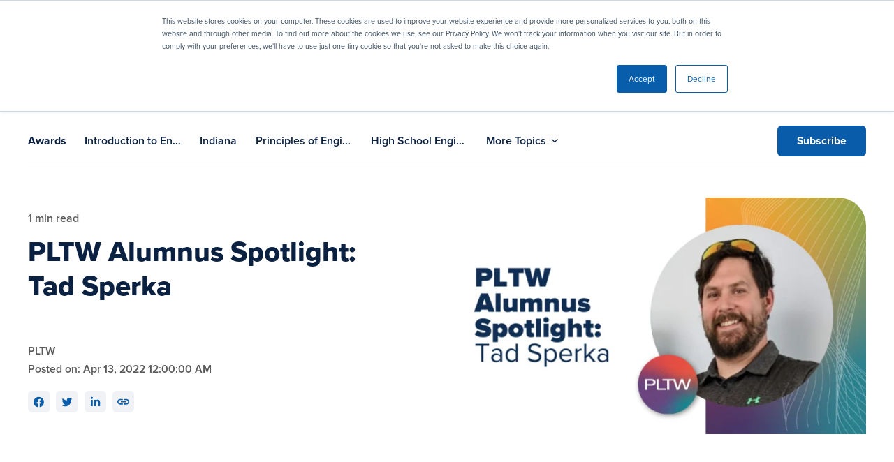

--- FILE ---
content_type: text/html; charset=UTF-8
request_url: https://www.pltw.org/experience-pltw/national-awards/awards/alumnus-spotlight-tad
body_size: 15931
content:
<!doctype html><html lang="en"><head>
    <meta http-equiv="X-UA-Compatible" content="IE=edge">
    <meta charset="utf-8">
    <title>PLTW Alumnus Spotlight: Tad Sperka | PLTW</title>
    <link rel="shortcut icon" href="https://www.pltw.org/hubfs/mjtw-assets/logos/utility/favicon.png">
    <meta name="description" content="Tad Sperka's a PLTW alumni who works for Rolls-Royce Automotive in a STEM field.">

    
    <link rel="preload" href="https://www.pltw.org/hubfs/hub_generated/template_assets/1/99352683940/1769458813919/template_mjtw_styles--mobile.min.css" as="style">
    <link rel="preload" href="https://www.pltw.org/hubfs/hub_generated/template_assets/1/99352683938/1769458813957/template_mjtw_styles--desktop.min.css" as="style" media="(min-width: 769px)">
    <link rel="preload" href="https://www.pltw.org/hubfs/hub_generated/template_assets/1/99352655229/1769458813913/template_mjtw_main.min.js" as="script">
    <link rel="stylesheet" href="https://use.typekit.net/aga7kiu.css">

    
    
































  
  
  
  
  
  
  





















<style>
  :root {
    --primary: 
  
  
  

  
  
  
  
    
  
  
    
  
  
  
  
  
  
  
  
    
      
    
    
      
    
  
  
    
  

  
  
    
  

  
  
  
  
  

  
    
  

  
    
  

  


  
  hsla(216, 71%, 15%, 1.0)
;
    --primary--light: 
  
  
  

  
  
  
  
    
  
  
    
  
  
  
  
  
  
  
  
    
      
    
    
      
    
  
  
    
  

  
  
    
  
    
  

  

  

  
  
  
  
  

  
    
  

  
    
  

  


  
  hsla(216, 100%, 90%, 1.0)
;
    --primary--dark: 
  
  
  

  
  
  
  
    
  
  
    
  
  
  
  
  
  
  
  
    
      
    
    
      
    
  
  
    
  

  
  
    
  

  

  
  
  
  
  

  
    
  

  
    
  

  


  
  hsla(216, 71%, 29%, 1.0)
;
    --secondary: 
  
  
  

  
  
  
  
    
  
  
    
  
  
  
  
  
  
  
  
    
      
    
    
      
    
  
  
    
  

  
  
    
  

  
  
  
  
  

  
    
  

  
    
  

  


  
  hsla(209, 90%, 35%, 1.0)
;
    --secondary--light: 
  
  
  

  
  
  
  
    
  
  
    
  
  
  
  
  
  
  
  
    
      
    
    
      
    
  
  
    
  

  
  
    
  
    
  

  

  

  
  
  
  
  

  
    
  

  
    
  

  


  
  hsla(209, 100%, 90%, 1.0)
;
    --secondary--dark: 
  
  
  

  
  
  
  
    
  
  
    
  
  
  
  
  
  
  
  
    
      
    
    
      
    
  
  
    
  

  
  
    
  

  

  
  
  
  
  

  
    
  

  
    
  

  


  
  hsla(209, 90%, 26%, 1.0)
;

    --launch: 
  
  
  

  
  
  
  
    
  
  
    
  
  
  
  
  
  
  
  
    
      
    
    
      
    
  
  
    
  

  
  
    
  

  
  
  
  
  

  
    
  

  
    
  

  


  
  hsla(95, 43%, 45%, 1.0)
;
    --gateway: 
  
  
  

  
  
  
  
    
  
  
    
  
  
  
  
  
  
  
  
    
      
    
    
      
    
  
  
    
  

  
  
    
  

  
  
  
  
  

  
    
  

  
    
  

  


  
  hsla(25, 87%, 54%, 1.0)
;
    --computer-science: 
  
  
  

  
  
  
  
    
  
  
    
  
  
  
  
  
  
  
  
    
      
    
    
      
    
  
  
    
  

  
  
    
  

  
  
  
  
  

  
    
  

  
    
  

  


  
  hsla(286, 52%, 34%, 1.0)
;
    --engineering: 
  
  
  

  
  
  
  
    
  
  
    
  
  
  
  
  
  
  
  
    
      
    
    
      
    
  
  
    
  

  
  
    
  

  
  
  
  
  

  
    
  

  
    
  

  


  
  hsla(186, 92%, 29%, 1.0)
;
    --biomedical-science: 
  
  
  

  
  
  
  
    
  
  
    
  
  
  
  
  
  
  
  
    
      
    
    
      
    
  
  
    
  

  
  
    
  

  
  
  
  
  

  
    
  

  
    
  

  


  
  hsla(9, 69%, 50%, 1.0)
;

    

    --case-study--theme: #D74127;
    --case-study--highlight: #EC8375;
    --case-study--bg: #F9DAD6;
    --case-study--gradient: linear-gradient(90deg, #EF7622 0%, #D74127 100%);

    --cs--biomedical: #D74127;
    --cs--biomedical-highlight: #EC8375;
    --cs--biomedical-bg: #F9DAD6;
    --cs--biomedical-gradient: linear-gradient(90deg, #EF7622 0%, #D74127 100%);

    --cs--engineering: #007c8a;
    --cs--engineering-highlight: #82BEC5;
    --cs--engineering-bg: #DAECEE;
    --cs--engineering-gradient: linear-gradient(90deg, #095EAC 0%, #007C8A 49.1%, #6AA342 100%);

    --cs--computer-science: #461c5d;
    --cs--computer-science-highlight: #B594C0;
    --cs--computer-science-bg: #E9DFEC;
    --cs--computer-science-gradient: linear-gradient(90deg, #6C2981 0%, #095EAC 32.96%, #007C8A 67.45%, #6AA342 100%);

    --cs--gateway: #EF7622;
    --cs--gateway-highlight: #F7BA90;
    --cs--gateway-bg: #FDEADE;
    --cs--gateway-gradient: linear-gradient(90deg, #EF7622 0%, #D74127 100%);

    --cs--launch: #6AA342;
    --cs--launch-highlight: #B4D1A0;
    --cs--launch-bg: #E9F1E3;
    --cs--launch-gradient: linear-gradient(90deg, #095EAC 0%, #007C8A 49.1%, #6AA342 100%);

    
      
    --neutral--black: 
  
  
  

  
  
  
  
    
  
  
    
  
  
  
  
  
  
  
  
    
    
  
  
    
  

  
  
    
  

  
  
  
  
  

  
    
  

  
    
  

  


  
  hsla(0, 0%, 0%, 1.0)
;
    --neutral--dark: 
  
  
  

  
  
  
  
    
  
  
    
  
  
  
  
  
  
  
  
    
    
  
  
    
  

  
  
    
  

  
  
  
  
  

  
    
  

  
    
  

  


  
  hsla(0, 0%, 12%, 1.0)
;
    --neutral--medium-dark: 
  
  
  

  
  
  
  
    
  
  
    
  
  
  
  
  
  
  
  
    
      
    
    
      
    
  
  
    
  

  
  
    
  

  
  
  
  
  

  
    
  

  
    
  

  


  
  hsla(210, 5%, 43%, 1.0)
;
    --neutral--medium: 
  
  
  

  
  
  
  
    
  
  
    
  
  
  
  
  
  
  
  
    
      
    
    
      
    
  
  
    
  

  
  
    
  

  
  
  
  
  

  
    
  

  
    
  

  


  
  hsla(206, 5%, 72%, 1.0)
;
    --neutral--medium-light: 
  
  
  

  
  
  
  
    
  
  
    
  
  
  
  
  
  
  
  
    
      
    
    
      
    
  
  
    
  

  
  
    
  

  
  
  
  
  

  
    
  

  
    
  

  


  
  hsla(206, 15%, 91%, 1.0)
;
    --neutral--light: 
  
  
  

  
  
  
  
    
  
  
    
  
  
  
  
  
  
  
  
    
      
    
    
      
    
  
  
    
  

  
  
    
  

  
  
  
  
  

  
    
  

  
    
  

  


  
  hsla(216, 19%, 95%, 1.0)
;
    --neutral--white: 
  
  
  

  
  
  
  
    
  
  
    
  
  
  
  
  
  
  
  
    
    
  
  
    
  

  
  
    
  

  
  
  
  
  

  
    
  

  
    
  

  


  
  hsla(0, 0%, 100%, 1.0)
;

    --headlines: 
  
  
  

  
  
  
  
    
  
  
    
  
  
  
  
  
  
  
  
    
      
    
    
      
    
  
  
    
  

  
  
    
  

  
  
  
  
  

  
    
  

  
    
  

  


  
  hsla(216, 71%, 15%, 1.0)
;
    --body-text: 
  
  
  

  
  
  
  
    
  
  
    
  
  
  
  
  
  
  
  
    
    
  
  
    
  

  
  
    
  

  
  
  
  
  

  
    
  

  
    
  

  


  
  hsla(0, 0%, 35%, 1.0)
;
    --accent: 
  
  
  

  
  
  
  
    
  
  
    
  
  
  
  
  
  
  
  
    
    
  
  
    
  

  
  
    
  

  
  
  
  
  

  
    
  

  
    
  

  


  
  hsla(0, 0%, 32%, 1.0)
;
    --error: 
  
  
  

  
  
  
  
    
  
  
    
  
  
  
  
  
  
  
  
    
      
    
    
      
    
  
  
    
  

  
  
    
  

  
  
  
  
  

  
    
  

  
    
  

  


  
  hsla(0, 100%, 43%, 1.0)
;
    --headlines--on-dark: 
  
  
  

  
  
  
  
    
  
  
    
  
  
  
  
  
  
  
  
    
    
  
  
    
  

  
  
    
  

  
  
  
  
  

  
    
  

  
    
  

  


  
  hsla(0, 0%, 100%, 1.0)
;
    --body-text--on-dark: 
  
  
  

  
  
  
  
    
  
  
    
  
  
  
  
  
  
  
  
    
    
  
  
    
  

  
  
    
  

  
  
  
  
  

  
    
  

  
    
  

  


  
  hsla(0, 0%, 100%, 0.8)
;
    --accent--on-dark: 
  
  
  

  
  
  
  
    
  
  
    
  
  
  
  
  
  
  
  
    
    
  
  
    
  

  
  
    
  

  
  
  
  
  

  
    
  

  
    
  

  


  
  hsla(0, 0%, 32%, 1.0)
;
    --error--on-dark: 
  
  
  

  
  
  
  
    
  
  
    
  
  
  
  
  
  
  
  
    
      
    
    
      
    
  
  
    
  

  
  
    
  

  
  
  
  
  

  
    
  

  
    
  

  


  
  hsla(0, 100%, 43%, 1.0)
;

    --links: 
  
  
  

  
  
  
  
    
  
  
    
  
  
  
  
  
  
  
  
    
      
    
    
      
    
  
  
    
  

  
  
    
  

  
  
  
  
  

  
    
  

  
    
  

  


  
  hsla(209, 90%, 35%, 1.0)
;
    --hover: 
  
  
  

  
  
  
  
    
  
  
    
  
  
  
  
  
  
  
  
    
      
    
    
      
    
  
  
    
  

  
  
    
  

  
  
  
  
  

  
    
  

  
    
  

  


  
  hsla(209, 90%, 19%, 1.0)
;
    --visited: 
  
  
  

  
  
  
  
    
  
  
    
  
  
  
  
  
  
  
  
    
      
    
    
      
    
  
  
    
  

  
  
    
  

  
  
  
  
  

  
    
  

  
    
  

  


  
  hsla(271, 77%, 53%, 1.0)
;
    --links--on-dark: 
  
  
  

  
  
  
  
    
  
  
    
  
  
  
  
  
  
  
  
    
    
  
  
    
  

  
  
    
  

  
  
  
  
  

  
    
  

  
    
  

  


  
  hsla(0, 0%, 100%, 1.0)
;
    --hover--on-dark: 
  
  
  

  
  
  
  
    
  
  
    
  
  
  
  
  
  
  
  
    
      
    
    
      
    
  
  
    
  

  
  
    
  

  
  
  
  
  

  
    
  

  
    
  

  


  
  hsla(209, 90%, 35%, 1.0)
;
    --visited--on-dark: 
  
  
  

  
  
  
  
    
  
  
    
  
  
  
  
  
  
  
  
    
    
  
  
    
  

  
  
    
  

  
  
  
  
  

  
    
  

  
    
  

  


  
  hsla(0, 0%, 100%, 1.0)
;
  }
</style>

    <style>
      
      @font-face {
        font-family: 'Material Symbols Rounded';
        font-style: normal;
        font-weight: 100;
        src: url("https://www.pltw.org/hubfs/raw_assets/public/mjtw/fonts/material-symbols-rounded-48-500-1-0.woff2") format('woff2');
        font-display: block;
      }

      .material-symbols-rounded {
        font-family: 'Material Symbols Rounded';
        font-weight: normal;
        font-style: normal;
        line-height: 1;
        letter-spacing: normal;
        text-transform: none;
        display: inline-block;
        white-space: nowrap;
        word-wrap: normal;
        direction: ltr;
        -moz-font-feature-settings: 'liga';
        -moz-osx-font-smoothing: grayscale;
        font-size: 1em;
        width: 1em;
        height: 1em;
      }
    </style>

    
    <link rel="stylesheet" href="https://www.pltw.org/hubfs/hub_generated/template_assets/1/99352683940/1769458813919/template_mjtw_styles--mobile.min.css">
    <link rel="stylesheet" href="https://www.pltw.org/hubfs/hub_generated/template_assets/1/99352683938/1769458813957/template_mjtw_styles--desktop.min.css" media="(min-width: 769px)">
    
    <meta name="viewport" content="width=device-width, initial-scale=1">

    
    <meta property="og:description" content="Tad Sperka's a PLTW alumni who works for Rolls-Royce Automotive in a STEM field.">
    <meta property="og:title" content="PLTW Alumnus Spotlight: Tad Sperka | PLTW">
    <meta name="twitter:description" content="Tad Sperka's a PLTW alumni who works for Rolls-Royce Automotive in a STEM field.">
    <meta name="twitter:title" content="PLTW Alumnus Spotlight: Tad Sperka | PLTW">

    

    
    <style>
a.cta_button{-moz-box-sizing:content-box !important;-webkit-box-sizing:content-box !important;box-sizing:content-box !important;vertical-align:middle}.hs-breadcrumb-menu{list-style-type:none;margin:0px 0px 0px 0px;padding:0px 0px 0px 0px}.hs-breadcrumb-menu-item{float:left;padding:10px 0px 10px 10px}.hs-breadcrumb-menu-divider:before{content:'›';padding-left:10px}.hs-featured-image-link{border:0}.hs-featured-image{float:right;margin:0 0 20px 20px;max-width:50%}@media (max-width: 568px){.hs-featured-image{float:none;margin:0;width:100%;max-width:100%}}.hs-screen-reader-text{clip:rect(1px, 1px, 1px, 1px);height:1px;overflow:hidden;position:absolute !important;width:1px}
</style>

<link rel="preload" as="style" href="https://48752163.fs1.hubspotusercontent-na1.net/hubfs/48752163/raw_assets/media-default-modules/master/650/js_client_assets/assets/TrackPlayAnalytics-Cm48oVxd.css">

<link rel="preload" as="style" href="https://48752163.fs1.hubspotusercontent-na1.net/hubfs/48752163/raw_assets/media-default-modules/master/650/js_client_assets/assets/Tooltip-DkS5dgLo.css">

    <script type="application/ld+json">
{
  "mainEntityOfPage" : {
    "@type" : "WebPage",
    "@id" : "https://www.pltw.org/experience-pltw/national-awards/awards/alumnus-spotlight-tad"
  },
  "author" : {
    "name" : "PLTW",
    "url" : "https://www.pltw.org/experience-pltw/national-awards/awards/author/pltw",
    "@type" : "Person"
  },
  "headline" : "PLTW Alumnus Spotlight: Tad Sperka | PLTW",
  "datePublished" : "2022-04-13T04:00:00.000Z",
  "dateModified" : "2023-02-13T22:28:42.056Z",
  "publisher" : {
    "name" : "Project Lead The Way, Inc.",
    "logo" : {
      "url" : "https://www.pltw.org/hubfs/Brand%20Toolkit/PLTW_Blue_vertical%20(1).png",
      "@type" : "ImageObject"
    },
    "@type" : "Organization"
  },
  "@context" : "https://schema.org",
  "@type" : "BlogPosting",
  "image" : [ "https://www.pltw.org/hubfs/Imported_Blog_Media/Tad-Sperka-1.png" ]
}
</script>


    
<!--  Added by GoogleAnalytics integration -->
<script>
var _hsp = window._hsp = window._hsp || [];
_hsp.push(['addPrivacyConsentListener', function(consent) { if (consent.allowed || (consent.categories && consent.categories.analytics)) {
  (function(i,s,o,g,r,a,m){i['GoogleAnalyticsObject']=r;i[r]=i[r]||function(){
  (i[r].q=i[r].q||[]).push(arguments)},i[r].l=1*new Date();a=s.createElement(o),
  m=s.getElementsByTagName(o)[0];a.async=1;a.src=g;m.parentNode.insertBefore(a,m)
})(window,document,'script','//www.google-analytics.com/analytics.js','ga');
  ga('create','UA-19606012-1','auto');
  ga('send','pageview');
}}]);
</script>

<!-- /Added by GoogleAnalytics integration -->

<!--  Added by GoogleAnalytics4 integration -->
<script>
var _hsp = window._hsp = window._hsp || [];
window.dataLayer = window.dataLayer || [];
function gtag(){dataLayer.push(arguments);}

var useGoogleConsentModeV2 = true;
var waitForUpdateMillis = 1000;


if (!window._hsGoogleConsentRunOnce) {
  window._hsGoogleConsentRunOnce = true;

  gtag('consent', 'default', {
    'ad_storage': 'denied',
    'analytics_storage': 'denied',
    'ad_user_data': 'denied',
    'ad_personalization': 'denied',
    'wait_for_update': waitForUpdateMillis
  });

  if (useGoogleConsentModeV2) {
    _hsp.push(['useGoogleConsentModeV2'])
  } else {
    _hsp.push(['addPrivacyConsentListener', function(consent){
      var hasAnalyticsConsent = consent && (consent.allowed || (consent.categories && consent.categories.analytics));
      var hasAdsConsent = consent && (consent.allowed || (consent.categories && consent.categories.advertisement));

      gtag('consent', 'update', {
        'ad_storage': hasAdsConsent ? 'granted' : 'denied',
        'analytics_storage': hasAnalyticsConsent ? 'granted' : 'denied',
        'ad_user_data': hasAdsConsent ? 'granted' : 'denied',
        'ad_personalization': hasAdsConsent ? 'granted' : 'denied'
      });
    }]);
  }
}

gtag('js', new Date());
gtag('set', 'developer_id.dZTQ1Zm', true);
gtag('config', 'G-8J10JQ4S11');
</script>
<script async src="https://www.googletagmanager.com/gtag/js?id=G-8J10JQ4S11"></script>

<!-- /Added by GoogleAnalytics4 integration -->

<!--  Added by GoogleTagManager integration -->
<script>
var _hsp = window._hsp = window._hsp || [];
window.dataLayer = window.dataLayer || [];
function gtag(){dataLayer.push(arguments);}

var useGoogleConsentModeV2 = true;
var waitForUpdateMillis = 1000;



var hsLoadGtm = function loadGtm() {
    if(window._hsGtmLoadOnce) {
      return;
    }

    if (useGoogleConsentModeV2) {

      gtag('set','developer_id.dZTQ1Zm',true);

      gtag('consent', 'default', {
      'ad_storage': 'denied',
      'analytics_storage': 'denied',
      'ad_user_data': 'denied',
      'ad_personalization': 'denied',
      'wait_for_update': waitForUpdateMillis
      });

      _hsp.push(['useGoogleConsentModeV2'])
    }

    (function(w,d,s,l,i){w[l]=w[l]||[];w[l].push({'gtm.start':
    new Date().getTime(),event:'gtm.js'});var f=d.getElementsByTagName(s)[0],
    j=d.createElement(s),dl=l!='dataLayer'?'&l='+l:'';j.async=true;j.src=
    'https://www.googletagmanager.com/gtm.js?id='+i+dl;f.parentNode.insertBefore(j,f);
    })(window,document,'script','dataLayer','GTM-N6JQLCVN');

    window._hsGtmLoadOnce = true;
};

_hsp.push(['addPrivacyConsentListener', function(consent){
  if(consent.allowed || (consent.categories && consent.categories.analytics)){
    hsLoadGtm();
  }
}]);

</script>

<!-- /Added by GoogleTagManager integration -->


<!-- Begin Microsoft Ads -->
<script> (function(w,d,t,r,u) { var f,n,i; w[u]=w[u]||[],f=function() { var o={ti:"148008073", enableAutoSpaTracking: true}; o.q=w[u],w[u]=new UET(o),w[u].push("pageLoad") }, n=d.createElement(t),n.src=r,n.async=1,n.onload=n.onreadystatechange=function() { var s=this.readyState; s&&s!=="loaded"&&s!=="complete"||(f(),n.onload=n.onreadystatechange=null) }, i=d.getElementsByTagName(t)[0],i.parentNode.insertBefore(n,i) }) (window,document,"script","//bat.bing.com/bat.js","uetq"); </script>
<!-- End Microsoft Ads -->
<!-- Meta Pixel Code -->
<script>
!function(f,b,e,v,n,t,s)
{if(f.fbq)return;n=f.fbq=function(){n.callMethod?
n.callMethod.apply(n,arguments):n.queue.push(arguments)};
if(!f._fbq)f._fbq=n;n.push=n;n.loaded=!0;n.version='2.0';
n.queue=[];t=b.createElement(e);t.async=!0;
t.src=v;s=b.getElementsByTagName(e)[0];
s.parentNode.insertBefore(t,s)}(window, document,'script',
'https://connect.facebook.net/en_US/fbevents.js');
fbq('init', '2333109940475243');
fbq('track', 'PageView');
</script>
<noscript>&lt;img  height="1" width="1" style="display:none" src="https://www.facebook.com/tr?id=2333109940475243&amp;amp;ev=PageView&amp;amp;noscript=1"&gt;</noscript>
<!-- End Meta Pixel Code -->
<link rel="amphtml" href="https://www.pltw.org/experience-pltw/national-awards/awards/alumnus-spotlight-tad?hs_amp=true">

<meta property="og:image" content="https://www.pltw.org/hubfs/Imported_Blog_Media/Tad-Sperka-1.png">
<meta property="og:image:width" content="880">
<meta property="og:image:height" content="498">

<meta name="twitter:image" content="https://www.pltw.org/hubfs/Imported_Blog_Media/Tad-Sperka-1.png">


<meta property="og:url" content="https://www.pltw.org/experience-pltw/national-awards/awards/alumnus-spotlight-tad">
<meta name="twitter:card" content="summary_large_image">

<link rel="canonical" href="https://www.pltw.org/experience-pltw/national-awards/awards/alumnus-spotlight-tad">

<meta property="og:type" content="article">
<link rel="alternate" type="application/rss+xml" href="https://www.pltw.org/experience-pltw/national-awards/awards/rss.xml">
<meta name="twitter:domain" content="www.pltw.org">
<script src="//platform.linkedin.com/in.js" type="text/javascript">
    lang: en_US
</script>

<meta http-equiv="content-language" content="en">






    
      
    
  <meta name="generator" content="HubSpot"></head>
  <body>
<!--  Added by GoogleTagManager integration -->
<noscript><iframe src="https://www.googletagmanager.com/ns.html?id=GTM-N6JQLCVN" height="0" width="0" style="display:none;visibility:hidden"></iframe></noscript>

<!-- /Added by GoogleTagManager integration -->

    
<div class="blog blog--post">

      <a class="skip-to-main-content" href="#skip-to-content">Skip to main content</a>
      <div class="body-wrapper   hs-content-id-99092774196 hs-blog-post hs-blog-id-102361453169 lp--form-color-primary">
        <div id="hs_cos_wrapper_module_site_header" class="hs_cos_wrapper hs_cos_wrapper_widget hs_cos_wrapper_type_module site-header-wrapper" style="" data-hs-cos-general-type="widget" data-hs-cos-type="module">









<header class="site-header site-header--on-light" role="banner">
  <div class="site-header__row site-header__row--1 module--bg-primary on-dark">
    <div class="site-header__inner">
      <div class="site-header__left"></div>

      <div class="site-header__right">
        <div class="site-header__search">
          
          <form class="site-header__search-form" action="/hs-search-results">
            <label for="header-search">Search</label>
            <input type="search" id="header-search" placeholder="Search" name="term">
            <input type="hidden" name="type" value="LANDING_PAGE">
            <span class="site-header__search-form-button-icon-decoration" aria-hidden="true"></span>            
            <button class="site-header__search-form-button" aria-label="Search">
              <span class="site-header__search-form-button-icon" aria-hidden="true"></span>
            </button>
          </form>          
        </div>
        <div class="site-header__secondary-menu">
          <div id="hs_menu_wrapper_module_site_header_" class="hs-menu-wrapper active-branch no-flyouts hs-menu-flow-horizontal" role="navigation" data-sitemap-name="MJTW Header Secondary Menu" data-menu-id="99616686228" aria-label="Navigation Menu">
 <ul role="menu">
  <li class="hs-menu-item hs-menu-depth-1" role="none"><a href="https://www.pltw.org/contact" role="menuitem">Contact Us</a></li>
  <li class="hs-menu-item hs-menu-depth-1" role="none"><a href="https://my.pltw.org/login" role="menuitem" target="_blank" rel="noopener">Login</a></li>
  <li class="hs-menu-item hs-menu-depth-1" role="none"><a href="https://www.pltw.org/get-started" role="menuitem">Get Started</a></li>
 </ul>
</div>
        </div>      
      </div>
    </div>
  </div>

  <div class="site-header__row site-header__row--2" data-path="/experience-pltw/national-awards/awards/alumnus-spotlight-tad">
    <div class="site-header__inner">
      <div class="site-header__left">
        <div class="site-header__logo">
          
          <a href="/">
            <img src="https://www.pltw.org/hubfs/mjtw-assets/logos/logo-full-color.svg" alt="Project Lead the Way" width="296" height="70">

            
          </a>
        </div>
      </div>

      <div class="site-header__right">
        <nav class="site-header__main-menu">
          
          
          
          

          <ul role="menu" id="main-menu-1" class="site-header__main-menu--left">
            
              
                
                
                  
                    
                  
                
                  
                
                  
                
                  
                
                  
                
                  
                

                
                  
  
  
  
  
  

  

  <li class="hs-menu-item hs-menu-depth-1 hs-item-has-children" role="none">
    
      <button class="mega-menu-button" role="menuitem" aria-expanded="false">
        <span class="menu-item__label">Explore Curriculum</span>
        
          <span class="menu-item__caret" aria-hidden="true"></span>
        
      </button>
    
    
      
        <div class="mega-menu mega-menu--">
          <div class="mega-menu__inner-wrapper">
            
              <ul role="menu">
                <li>
                  <a class="mega-menu__header" href="https://www.pltw.org/curriculum" role="menuitem">
                    <span class="h4">Explore Curriculum</span>

                    
                  </a>
                </li>
                
                  
  <li role="none" class="mega-menu__li--level-2">
    <a href="https://www.pltw.org/curriculum/pltw-launch" role="menuitem" class="mega-menu__item mega-menu__item--level-2 mega-menu__item--has-icon">
      
        
        <img class="mega-menu__icon" src="https://www.pltw.org/hubfs/mjtw-assets/logos/programs/Launch_Icon%202.svg" alt="" width="20" height="20" loading="lazy">
      
      <span>
        <span class="h5">PLTW Launch</span>
        
          <span class="p small">PreK through 5</span>
        
      </span>
    </a>
    
  </li>

                
                  
  <li role="none" class="mega-menu__li--level-2">
    <a href="https://www.pltw.org/curriculum/pltw-gateway" role="menuitem" class="mega-menu__item mega-menu__item--level-2 mega-menu__item--has-icon">
      
        
        <img class="mega-menu__icon" src="https://www.pltw.org/hs-fs/hubfs/mjtw-assets/logos/programs/Gateway_Icon%202.png?width=20&amp;height=20&amp;name=Gateway_Icon%202.png" alt="" width="20" height="20" loading="lazy" srcset="https://www.pltw.org/hs-fs/hubfs/mjtw-assets/logos/programs/Gateway_Icon%202.png?width=10&amp;height=10&amp;name=Gateway_Icon%202.png 10w, https://www.pltw.org/hs-fs/hubfs/mjtw-assets/logos/programs/Gateway_Icon%202.png?width=20&amp;height=20&amp;name=Gateway_Icon%202.png 20w, https://www.pltw.org/hs-fs/hubfs/mjtw-assets/logos/programs/Gateway_Icon%202.png?width=30&amp;height=30&amp;name=Gateway_Icon%202.png 30w, https://www.pltw.org/hs-fs/hubfs/mjtw-assets/logos/programs/Gateway_Icon%202.png?width=40&amp;height=40&amp;name=Gateway_Icon%202.png 40w, https://www.pltw.org/hs-fs/hubfs/mjtw-assets/logos/programs/Gateway_Icon%202.png?width=50&amp;height=50&amp;name=Gateway_Icon%202.png 50w, https://www.pltw.org/hs-fs/hubfs/mjtw-assets/logos/programs/Gateway_Icon%202.png?width=60&amp;height=60&amp;name=Gateway_Icon%202.png 60w" sizes="(max-width: 20px) 100vw, 20px">
      
      <span>
        <span class="h5">PLTW Gateway</span>
        
          <span class="p small">6 through 8</span>
        
      </span>
    </a>
    
  </li>

                
                  
  <li role="none" class="mega-menu__li--level-2">
    <a href="https://www.pltw.org/curriculum/pltw-algebra-1-advantage" role="menuitem" class="mega-menu__item mega-menu__item--level-2 mega-menu__item--has-icon">
      
        
        <img class="mega-menu__icon" src="https://www.pltw.org/hs-fs/hubfs/a1a_icon.png?width=20&amp;height=20&amp;name=a1a_icon.png" alt="" width="20" height="20" loading="lazy" srcset="https://www.pltw.org/hs-fs/hubfs/a1a_icon.png?width=10&amp;height=10&amp;name=a1a_icon.png 10w, https://www.pltw.org/hs-fs/hubfs/a1a_icon.png?width=20&amp;height=20&amp;name=a1a_icon.png 20w, https://www.pltw.org/hs-fs/hubfs/a1a_icon.png?width=30&amp;height=30&amp;name=a1a_icon.png 30w, https://www.pltw.org/hs-fs/hubfs/a1a_icon.png?width=40&amp;height=40&amp;name=a1a_icon.png 40w, https://www.pltw.org/hs-fs/hubfs/a1a_icon.png?width=50&amp;height=50&amp;name=a1a_icon.png 50w, https://www.pltw.org/hs-fs/hubfs/a1a_icon.png?width=60&amp;height=60&amp;name=a1a_icon.png 60w" sizes="(max-width: 20px) 100vw, 20px">
      
      <span>
        <span class="h5">PLTW Algebra 1 Advantage</span>
        
          <span class="p small">6 through 12</span>
        
      </span>
    </a>
    
  </li>

                
                  
  <li role="none" class="mega-menu__li--level-2">
    <a href="https://www.pltw.org/curriculum/pltw-computer-science" role="menuitem" class="mega-menu__item mega-menu__item--level-2 mega-menu__item--has-icon">
      
        
        <img class="mega-menu__icon" src="https://www.pltw.org/hs-fs/hubfs/mjtw-assets/logos/programs/CS_Icon%202.png?width=20&amp;height=20&amp;name=CS_Icon%202.png" alt="" width="20" height="20" loading="lazy" srcset="https://www.pltw.org/hs-fs/hubfs/mjtw-assets/logos/programs/CS_Icon%202.png?width=10&amp;height=10&amp;name=CS_Icon%202.png 10w, https://www.pltw.org/hs-fs/hubfs/mjtw-assets/logos/programs/CS_Icon%202.png?width=20&amp;height=20&amp;name=CS_Icon%202.png 20w, https://www.pltw.org/hs-fs/hubfs/mjtw-assets/logos/programs/CS_Icon%202.png?width=30&amp;height=30&amp;name=CS_Icon%202.png 30w, https://www.pltw.org/hs-fs/hubfs/mjtw-assets/logos/programs/CS_Icon%202.png?width=40&amp;height=40&amp;name=CS_Icon%202.png 40w, https://www.pltw.org/hs-fs/hubfs/mjtw-assets/logos/programs/CS_Icon%202.png?width=50&amp;height=50&amp;name=CS_Icon%202.png 50w, https://www.pltw.org/hs-fs/hubfs/mjtw-assets/logos/programs/CS_Icon%202.png?width=60&amp;height=60&amp;name=CS_Icon%202.png 60w" sizes="(max-width: 20px) 100vw, 20px">
      
      <span>
        <span class="h5">PLTW Computer Science</span>
        
          <span class="p small">9 through 12</span>
        
      </span>
    </a>
    
  </li>

                
                  
  <li role="none" class="mega-menu__li--level-2">
    <a href="https://www.pltw.org/curriculum/pltw-engineering" role="menuitem" class="mega-menu__item mega-menu__item--level-2 mega-menu__item--has-icon">
      
        
        <img class="mega-menu__icon" src="https://www.pltw.org/hs-fs/hubfs/mjtw-assets/logos/programs/ENG_Icon%202.png?width=20&amp;height=20&amp;name=ENG_Icon%202.png" alt="" width="20" height="20" loading="lazy" srcset="https://www.pltw.org/hs-fs/hubfs/mjtw-assets/logos/programs/ENG_Icon%202.png?width=10&amp;height=10&amp;name=ENG_Icon%202.png 10w, https://www.pltw.org/hs-fs/hubfs/mjtw-assets/logos/programs/ENG_Icon%202.png?width=20&amp;height=20&amp;name=ENG_Icon%202.png 20w, https://www.pltw.org/hs-fs/hubfs/mjtw-assets/logos/programs/ENG_Icon%202.png?width=30&amp;height=30&amp;name=ENG_Icon%202.png 30w, https://www.pltw.org/hs-fs/hubfs/mjtw-assets/logos/programs/ENG_Icon%202.png?width=40&amp;height=40&amp;name=ENG_Icon%202.png 40w, https://www.pltw.org/hs-fs/hubfs/mjtw-assets/logos/programs/ENG_Icon%202.png?width=50&amp;height=50&amp;name=ENG_Icon%202.png 50w, https://www.pltw.org/hs-fs/hubfs/mjtw-assets/logos/programs/ENG_Icon%202.png?width=60&amp;height=60&amp;name=ENG_Icon%202.png 60w" sizes="(max-width: 20px) 100vw, 20px">
      
      <span>
        <span class="h5">PLTW Engineering</span>
        
          <span class="p small">9 through 12</span>
        
      </span>
    </a>
    
  </li>

                
                  
  <li role="none" class="mega-menu__li--level-2">
    <a href="https://www.pltw.org/curriculum/biomedical-science" role="menuitem" class="mega-menu__item mega-menu__item--level-2 mega-menu__item--has-icon">
      
        
        <img class="mega-menu__icon" src="https://www.pltw.org/hs-fs/hubfs/mjtw-assets/logos/programs/BMS_Icon%202.png?width=20&amp;height=20&amp;name=BMS_Icon%202.png" alt="" width="20" height="20" loading="lazy" srcset="https://www.pltw.org/hs-fs/hubfs/mjtw-assets/logos/programs/BMS_Icon%202.png?width=10&amp;height=10&amp;name=BMS_Icon%202.png 10w, https://www.pltw.org/hs-fs/hubfs/mjtw-assets/logos/programs/BMS_Icon%202.png?width=20&amp;height=20&amp;name=BMS_Icon%202.png 20w, https://www.pltw.org/hs-fs/hubfs/mjtw-assets/logos/programs/BMS_Icon%202.png?width=30&amp;height=30&amp;name=BMS_Icon%202.png 30w, https://www.pltw.org/hs-fs/hubfs/mjtw-assets/logos/programs/BMS_Icon%202.png?width=40&amp;height=40&amp;name=BMS_Icon%202.png 40w, https://www.pltw.org/hs-fs/hubfs/mjtw-assets/logos/programs/BMS_Icon%202.png?width=50&amp;height=50&amp;name=BMS_Icon%202.png 50w, https://www.pltw.org/hs-fs/hubfs/mjtw-assets/logos/programs/BMS_Icon%202.png?width=60&amp;height=60&amp;name=BMS_Icon%202.png 60w" sizes="(max-width: 20px) 100vw, 20px">
      
      <span>
        <span class="h5">PLTW Biomedical Science</span>
        
          <span class="p small">9 through 12</span>
        
      </span>
    </a>
    
  </li>

                
              </ul>
            
          </div>
        </div>
      
    
  </li>

                
              
            
              
                
                
                  
                
                  
                    
                  
                
                  
                
                  
                
                  
                
                  
                

                
                  
  
  
  
  
  

  

  <li class="hs-menu-item hs-menu-depth-1 hs-item-has-children" role="none">
    
      <button class="mega-menu-button" role="menuitem" aria-expanded="false">
        <span class="menu-item__label">Plan for PLTW</span>
        
          <span class="menu-item__caret" aria-hidden="true"></span>
        
      </button>
    
    
      
        <div class="mega-menu mega-menu--two-column">
          <div class="mega-menu__inner-wrapper">
            
              
              

              
                
                  
                
              
                
                  
                
              
                
                  
                
              
                
                  
                
              
                
                  
                
              

              <a class="mega-menu__header" href="https://www.pltw.org/plan-for-pltw" role="menuitem">
                <span class="h4">Plan for PLTW</span>

                
              </a>              

              <div class="mega-menu__two-col-grid">
                <div class="mega-menu__two-col-column">
                  <ul role="menu">
                    
                      
  <li role="none" class="mega-menu__li--level-2 mega-menu__li--has-children">
    <a href="https://www.pltw.org/plan-for-pltw/investment" role="menuitem" class="mega-menu__item mega-menu__item--level-2">
      
      <span>
        <span class="h5">Investment</span>
        
      </span>
    </a>
    
      
      <ul role="menu">
        
          <li role="none" class="mega-menu__li--level-3 mega-menu__li--has-children">
            <a href="https://www.pltw.org/plan-for-pltw/investment/funding-grants" role="menuitem" class="mega-menu__item mega-menu__item--level-3">Funding &amp; Grants</a>

            
              <ul role="menu">
                
                  <li role="none" class="mega-menu__li--level-4">
                    <a href="https://www.pltw.org/plan-for-pltw/investment/funding-grants/grant-opportunities" role="menuitem" class="mega-menu__item mega-menu__item--level-4">Grant Opportunities</a>
                  </li>
                
                  <li role="none" class="mega-menu__li--level-4">
                    <a href="https://my.pltw.org/login" role="menuitem" target="_blank" class="mega-menu__item mega-menu__item--level-4">Submit Application <span class="new-window-icon" aria-hidden="true"></span></a>
                  </li>
                
              </ul>
                                    
          </li>
        
      </ul>
    
  </li>

                    
                  </ul>
                </div>
                <div class="mega-menu__two-col-column">
                  <ul role="menu">
                    
                      
  <li role="none" class="mega-menu__li--level-2 mega-menu__li--has-children">
    <a href="https://www.pltw.org/plan-for-pltw/classroom-implementation" role="menuitem" class="mega-menu__item mega-menu__item--level-2">
      
      <span>
        <span class="h5">Classroom Implementation</span>
        
      </span>
    </a>
    
      
      <ul role="menu">
        
          <li role="none" class="mega-menu__li--level-3">
            <a href="https://www.pltw.org/plan-for-pltw/software" role="menuitem" class="mega-menu__item mega-menu__item--level-3">Software and Hardware</a>

                                    
          </li>
        
          <li role="none" class="mega-menu__li--level-3">
            <a href="https://www.pltw.org/plan-for-pltw/equipment-and-supplies" role="menuitem" class="mega-menu__item mega-menu__item--level-3">Equipment and Supplies</a>

                                    
          </li>
        
          <li role="none" class="mega-menu__li--level-3 mega-menu__li--has-children">
            <a href="https://www.pltw.org/e3" role="menuitem" class="mega-menu__item mega-menu__item--level-3">myPLTW Enhancements: E3 </a>

                                    
          </li>
        
      </ul>
    
  </li>

                    
                      
  <li role="none" class="mega-menu__li--level-2 mega-menu__li--has-children">
    <a href="https://www.pltw.org/plan-for-pltw/standards-alignment" role="menuitem" class="mega-menu__item mega-menu__item--level-2">
      
      <span>
        <span class="h5">Standards Connections</span>
        
      </span>
    </a>
    
  </li>

                    
                      
  <li role="none" class="mega-menu__li--level-2 mega-menu__li--has-children">
    <a href="https://www.pltw.org/plan-for-pltw/assessment" role="menuitem" class="mega-menu__item mega-menu__item--level-2">
      
      <span>
        <span class="h5">Assessments</span>
        
      </span>
    </a>
    
  </li>

                    
                      
  <li role="none" class="mega-menu__li--level-2">
    <a href="https://www.pltw.org/plan-for-pltw/faq" role="menuitem" class="mega-menu__item mega-menu__item--level-2">
      
      <span>
        <span class="h5">FAQs</span>
        
      </span>
    </a>
    
  </li>

                    
                  </ul>              
                </div>
              </div>
            
          </div>
        </div>
      
    
  </li>

                
              
            
              
                
                
                  
                
                  
                
                  
                    
                  
                
                  
                
                  
                
                  
                

                
                  
  
  
  
  
  

  
    
  

  <li class="hs-menu-item hs-menu-depth-1 hs-item-has-children active" role="none">
    
      <button class="mega-menu-button" role="menuitem" aria-expanded="false">
        <span class="menu-item__label">Experience PLTW</span>
        
          <span class="menu-item__caret" aria-hidden="true"></span>
        
      </button>
    
    
      
        <div class="mega-menu mega-menu--one-column">
          <div class="mega-menu__inner-wrapper">
            
              <ul role="menu">
                <li>
                  <a class="mega-menu__header" href="https://www.pltw.org/experience-pltw" role="menuitem">
                    <span class="h4">Experience PLTW</span>

                    
                  </a>
                </li>
                
                  
  <li role="none" class="mega-menu__li--level-2">
    <a href="https://www.pltw.org/experience-pltw/resources" role="menuitem" class="mega-menu__item mega-menu__item--level-2">
      
      <span>
        <span class="h5">Resources</span>
        
      </span>
    </a>
    
  </li>

                
                  
  <li role="none" class="mega-menu__li--level-2">
    <a href="https://www.pltw.org/blog" role="menuitem" class="mega-menu__item mega-menu__item--level-2">
      
      <span>
        <span class="h5">Blog</span>
        
      </span>
    </a>
    
  </li>

                
                  
  <li role="none" class="mega-menu__li--level-2 mega-menu__li--has-children">
    <a href="https://www.pltw.org/experience-pltw/awards-and-recognition" role="menuitem" class="mega-menu__item mega-menu__item--level-2">
      
      <span>
        <span class="h5">Awards and Recognition</span>
        
      </span>
    </a>
    
      
      <ul role="menu">
        
          <li role="none" class="mega-menu__li--level-3 mega-menu__li--has-children">
            <a href="https://www.pltw.org/experience-pltw/awards-and-recognition/national-awards" role="menuitem" class="mega-menu__item mega-menu__item--level-3">National Awards</a>

                                    
          </li>
        
          <li role="none" class="mega-menu__li--level-3 mega-menu__li--has-children">
            <a href="https://www.pltw.org/experience-pltw/awards-and-recognition/community-impact-awards" role="menuitem" class="mega-menu__item mega-menu__item--level-3">Community Impact Awards</a>

                                    
          </li>
        
          <li role="none" class="mega-menu__li--level-3 mega-menu__li--has-children">
            <a href="https://www.pltw.org/pltw-program-recognition" role="menuitem" class="mega-menu__item mega-menu__item--level-3">Distinguished Program Recognition</a>

                                    
          </li>
        
      </ul>
    
  </li>

                
                  
  <li role="none" class="mega-menu__li--level-2">
    <a href="https://www.pltw.org/experience-pltw/national-awards/awards" role="menuitem" class="mega-menu__item mega-menu__item--level-2">
      
      <span>
        <span class="h5">Success Stories</span>
        
      </span>
    </a>
    
  </li>

                
                  
  <li role="none" class="mega-menu__li--level-2">
    <a href="https://www.pltw.org/experience-pltw/events" role="menuitem" class="mega-menu__item mega-menu__item--level-2">
      
      <span>
        <span class="h5">Events</span>
        
      </span>
    </a>
    
  </li>

                
                  
  <li role="none" class="mega-menu__li--level-2">
    <a href="https://www.pltw.org/experience-pltw/student-opportunities" role="menuitem" class="mega-menu__item mega-menu__item--level-2">
      
      <span>
        <span class="h5">Student Opportunities</span>
        
      </span>
    </a>
    
  </li>

                
                  
  <li role="none" class="mega-menu__li--level-2">
    <a href="https://www.pltw.org/school-locator" role="menuitem" class="mega-menu__item mega-menu__item--level-2">
      
      <span>
        <span class="h5">School Locator</span>
        
      </span>
    </a>
    
  </li>

                
              </ul>
            
          </div>
        </div>
      
    
  </li>

                
              
            
              
            
              
            
              
            
              
            
          </ul>         
          
          <ul role="menu" id="main-menu-2" class="site-header__main-menu--right">
            
              
            
              
            
              
            
              
                
                
                  
                
                  
                
                  
                
                  
                    
                  
                
                  
                
                  
                

                
                  
  
  
  
  
  

  

  <li class="hs-menu-item hs-menu-depth-1 hs-item-has-children" role="none">
    
      <button class="mega-menu-button" role="menuitem" aria-expanded="false">
        <span class="menu-item__label">Professional Development</span>
        
          <span class="menu-item__caret" aria-hidden="true"></span>
        
      </button>
    
    
      
        <div class="mega-menu mega-menu--one-column">
          <div class="mega-menu__inner-wrapper">
            
              <ul role="menu">
                <li>
                  <a class="mega-menu__header" href="https://www.pltw.org/professional-development" role="menuitem">
                    <span class="h4">Professional Development</span>

                    
                  </a>
                </li>
                
                  
  <li role="none" class="mega-menu__li--level-2">
    <a href="https://www.pltw.org/professional-development/professional-development-suite" role="menuitem" class="mega-menu__item mega-menu__item--level-2">
      
      <span>
        <span class="h5">Professional Development Suite</span>
        
      </span>
    </a>
    
  </li>

                
                  
  <li role="none" class="mega-menu__li--level-2 mega-menu__li--has-children">
    <a href="https://www.pltw.org/professional-development/pltw-core-training" role="menuitem" class="mega-menu__item mega-menu__item--level-2">
      
      <span>
        <span class="h5">PLTW Core Training</span>
        
      </span>
    </a>
    
  </li>

                
                  
  <li role="none" class="mega-menu__li--level-2">
    <a href="https://www.pltw.org/professional-development/training-schedules" role="menuitem" class="mega-menu__item mega-menu__item--level-2">
      
      <span>
        <span class="h5">Training Schedules</span>
        
      </span>
    </a>
    
  </li>

                
              </ul>
            
          </div>
        </div>
      
    
  </li>

                
              
            
              
                
                
                  
                
                  
                
                  
                
                  
                
                  
                    
                  
                
                  
                

                
                  
  
  
  
  
  

  

  <li class="hs-menu-item hs-menu-depth-1 hs-item-has-children" role="none">
    
      <button class="mega-menu-button" role="menuitem" aria-expanded="false">
        <span class="menu-item__label">Partners</span>
        
          <span class="menu-item__caret" aria-hidden="true"></span>
        
      </button>
    
    
      
        <div class="mega-menu mega-menu--one-column">
          <div class="mega-menu__inner-wrapper">
            
              <ul role="menu">
                <li>
                  <a class="mega-menu__header" href="https://www.pltw.org/partners" role="menuitem">
                    <span class="h4">Partners</span>

                    
                  </a>
                </li>
                
                  
  <li role="none" class="mega-menu__li--level-2">
    <a href="/partners#partners" role="menuitem" class="mega-menu__item mega-menu__item--level-2">
      
      <span>
        <span class="h5">Corporate &amp; Foundation Partners</span>
        
      </span>
    </a>
    
  </li>

                
                  
  <li role="none" class="mega-menu__li--level-2">
    <a href="/partners#college" role="menuitem" class="mega-menu__item mega-menu__item--level-2">
      
      <span>
        <span class="h5">College &amp; University Partners</span>
        
      </span>
    </a>
    
  </li>

                
                  
  <li role="none" class="mega-menu__li--level-2">
    <a href="https://www.pltw.org/partners/become-a-partner" role="menuitem" class="mega-menu__item mega-menu__item--level-2">
      
      <span>
        <span class="h5">Become a Partner</span>
        
      </span>
    </a>
    
  </li>

                
              </ul>
            
          </div>
        </div>
      
    
  </li>

                
              
            
              
                
                
                  
                
                  
                
                  
                
                  
                
                  
                
                  
                    
                  
                

                
                  
  
  
  
  
  

  

  <li class="hs-menu-item hs-menu-depth-1 hs-item-has-children" role="none">
    
      <button class="mega-menu-button" role="menuitem" aria-expanded="false">
        <span class="menu-item__label">About Us</span>
        
          <span class="menu-item__caret" aria-hidden="true"></span>
        
      </button>
    
    
      
        <div class="mega-menu mega-menu--one-column">
          <div class="mega-menu__inner-wrapper">
            
              <ul role="menu">
                <li>
                  <a class="mega-menu__header" href="https://www.pltw.org/about" role="menuitem">
                    <span class="h4">About Us</span>

                    
                  </a>
                </li>
                
                  
  <li role="none" class="mega-menu__li--level-2 mega-menu__li--has-children">
    <a href="https://www.pltw.org/core-values" role="menuitem" class="mega-menu__item mega-menu__item--level-2">
      
      <span>
        <span class="h5">PLTW Core Values</span>
        
      </span>
    </a>
    
  </li>

                
                  
  <li role="none" class="mega-menu__li--level-2">
    <a href="https://www.pltw.org/about/approach-impact-efficacy" role="menuitem" class="mega-menu__item mega-menu__item--level-2">
      
      <span>
        <span class="h5">Approach, Impact &amp; Efficacy</span>
        
      </span>
    </a>
    
  </li>

                
                  
  <li role="none" class="mega-menu__li--level-2 mega-menu__li--has-children">
    <a href="javascript:;" role="menuitem" class="mega-menu__item mega-menu__item--level-2">
      
      <span>
        <span class="h5">People</span>
        
      </span>
    </a>
    
      
      <ul role="menu">
        
          <li role="none" class="mega-menu__li--level-3">
            <a href="https://www.pltw.org/about/people/board-of-directors" role="menuitem" class="mega-menu__item mega-menu__item--level-3">Board of Directors</a>

                                    
          </li>
        
          <li role="none" class="mega-menu__li--level-3">
            <a href="https://www.pltw.org/about/people/leadership" role="menuitem" class="mega-menu__item mega-menu__item--level-3">Leadership</a>

                                    
          </li>
        
      </ul>
    
  </li>

                
                  
  <li role="none" class="mega-menu__li--level-2">
    <a href="https://www.pltw.org/about/careers" role="menuitem" class="mega-menu__item mega-menu__item--level-2">
      
      <span>
        <span class="h5">Careers</span>
        
      </span>
    </a>
    
  </li>

                
                  
  <li role="none" class="mega-menu__li--level-2">
    <a href="https://www.pltw.org/about/news" role="menuitem" class="mega-menu__item mega-menu__item--level-2">
      
      <span>
        <span class="h5">News</span>
        
      </span>
    </a>
    
  </li>

                
                  
  <li role="none" class="mega-menu__li--level-2">
    <a href="https://www.pltw.org/contact" role="menuitem" class="mega-menu__item mega-menu__item--level-2">
      
      <span>
        <span class="h5">Contact Us</span>
        
      </span>
    </a>
    
  </li>

                
              </ul>
            
          </div>
        </div>
      
    
  </li>

                
              
            
              
                
                
                  
                
                  
                
                  
                
                  
                
                  
                
                  
                

                
                  
  
  
  
  
  

  

  <li class="hs-menu-item hs-menu-depth-1" role="none">
    
      <a href="https://www.pltw.org/get-started" role="menuitem" aria-expanded="false" class="cta-btn cta-btn--secondary-fill cta-btn--medium">Get Started</a>
    
    
  </li>

                
              
            
          </ul>                   
        </nav>

        <div class="menu-trigger__container">
          <button class="menu-trigger__button" id="mobile-menu-toggle" aria-expanded="false" aria-controls="mobile-menu">
            <div class="inner">
              <span class="menu-trigger__icon"></span>
              <span class="menu-trigger__label">Menu</span>
            </div>
          </button>
        </div>
      </div>
    </div>  
  </div>

  
</header></div>
        
        

<main class="body-container-wrapper">
  <div class="flex-top-full">
    <div id="hs_cos_wrapper_blog_header" class="hs_cos_wrapper hs_cos_wrapper_widget hs_cos_wrapper_type_module" style="" data-hs-cos-general-type="widget" data-hs-cos-type="module">
















  
  
  

  
  

  
  
  
  
  
  
  
  
    
  
  
  
    
  
  
  
  
  

  
  
  
  
  

  
  

  
  
  

  
  
  

  
  
  

  
  
  

  

  <div class="blog-header   module   module--bg-transparent  module--padding-top-small  module--padding-bottom-none" tabindex="0">
    

    
  
  
  
  
  
  
  
  
  

  

  

  


    <div class="module__inner full-width">
      

      <div class="module__section-main module__section-main--block-align-center">
    <div class="module__content module__content--text-align-left none false">
          
              
  <div class="blog-header__top-bar constrain">
    <div class="blog-header__top-bar-grid">
      <div class="blog-header__top-bar-column">
        <span class="h1 blog-header__mobile-header"><a href="https://www.pltw.org/experience-pltw/national-awards/awards">Awards</a></span>

        <ul class="blog-header__topics-listing">
          <li>
            <a href="https://www.pltw.org/experience-pltw/national-awards/awards">Awards</a>
          </li>

          
            
              <li>
                <a href="https://www.pltw.org/experience-pltw/national-awards/awards/tag/introduction-to-engineering-design">Introduction to Engineering Design</a>
              </li>
            
          
            
              <li>
                <a href="https://www.pltw.org/experience-pltw/national-awards/awards/tag/indiana">Indiana</a>
              </li>
            
          
            
              <li>
                <a href="https://www.pltw.org/experience-pltw/national-awards/awards/tag/principles-of-engineering">Principles of Engineering</a>
              </li>
            
          
            
              <li>
                <a href="https://www.pltw.org/experience-pltw/national-awards/awards/tag/high-school-engineering-programs">High School Engineering Programs</a>
              </li>
            
          
            
          
            
          
            
          
            
          
            
          
            
          
            
          
            
          
            
          
            
          
            
          
            
          
            
          
            
          
            
          
            
          
            
          
            
          
            
          
            
          
            
          
            
          
            
          
            
          
            
          
            
          
            
          
            
          
            
          
            
          
            
          
            
          
            
          
            
          
            
          
            
          
            
          
            
          
            
          
            
          
            
          
            
          

          <li class="blog-header__topics-more">
            <button class="blog-header__desktop-topics-trigger" aria-expanded="false">
              <span>More Topics</span>
              <span class="material-symbols-rounded" aria-hidden="true">expand_more</span>
            </button>
            <ul>
              
                
              
                
              
                
              
                
              
                
                  <li>
                    <a href="https://www.pltw.org/experience-pltw/national-awards/awards/tag/texas">Texas</a>
                  </li>
                
              
                
                  <li>
                    <a href="https://www.pltw.org/experience-pltw/national-awards/awards/tag/engineering-design-and-development">Engineering Design and Development</a>
                  </li>
                
              
                
                  <li>
                    <a href="https://www.pltw.org/experience-pltw/national-awards/awards/tag/civil-engineering-and-architecture">Civil Engineering and Architecture</a>
                  </li>
                
              
                
                  <li>
                    <a href="https://www.pltw.org/experience-pltw/national-awards/awards/tag/human-body-systems">Human Body Systems</a>
                  </li>
                
              
                
                  <li>
                    <a href="https://www.pltw.org/experience-pltw/national-awards/awards/tag/principles-of-biomedical-science">Principles of Biomedical Science</a>
                  </li>
                
              
                
                  <li>
                    <a href="https://www.pltw.org/experience-pltw/national-awards/awards/tag/computer-integrated-manufacturing">Computer Integrated Manufacturing</a>
                  </li>
                
              
                
                  <li>
                    <a href="https://www.pltw.org/experience-pltw/national-awards/awards/tag/lockheed-martin">Lockheed Martin</a>
                  </li>
                
              
                
                  <li>
                    <a href="https://www.pltw.org/experience-pltw/national-awards/awards/tag/medical-interventions">Medical Interventions</a>
                  </li>
                
              
                
                  <li>
                    <a href="https://www.pltw.org/experience-pltw/national-awards/awards/tag/biomedical-innovation">Biomedical Innovation</a>
                  </li>
                
              
                
                  <li>
                    <a href="https://www.pltw.org/experience-pltw/national-awards/awards/tag/digital-electronics">Digital Electronics</a>
                  </li>
                
              
                
                  <li>
                    <a href="https://www.pltw.org/experience-pltw/national-awards/awards/tag/high-school-biomedical-science-programs">High School Biomedical Science Programs</a>
                  </li>
                
              
                
                  <li>
                    <a href="https://www.pltw.org/experience-pltw/national-awards/awards/tag/john-deere">John Deere</a>
                  </li>
                
              
                
                  <li>
                    <a href="https://www.pltw.org/experience-pltw/national-awards/awards/tag/wisconsin">Wisconsin</a>
                  </li>
                
              
                
                  <li>
                    <a href="https://www.pltw.org/experience-pltw/national-awards/awards/tag/aerospace-engineering">Aerospace Engineering</a>
                  </li>
                
              
                
                  <li>
                    <a href="https://www.pltw.org/experience-pltw/national-awards/awards/tag/florida">Florida</a>
                  </li>
                
              
                
                  <li>
                    <a href="https://www.pltw.org/experience-pltw/national-awards/awards/tag/iowa">Iowa</a>
                  </li>
                
              
                
                  <li>
                    <a href="https://www.pltw.org/experience-pltw/national-awards/awards/tag/new-jersey">New Jersey</a>
                  </li>
                
              
                
                  <li>
                    <a href="https://www.pltw.org/experience-pltw/national-awards/awards/tag/new-york">New York</a>
                  </li>
                
              
                
                  <li>
                    <a href="https://www.pltw.org/experience-pltw/national-awards/awards/tag/stem">STEM</a>
                  </li>
                
              
                
                  <li>
                    <a href="https://www.pltw.org/experience-pltw/national-awards/awards/tag/ardagh">Ardagh</a>
                  </li>
                
              
                
                  <li>
                    <a href="https://www.pltw.org/experience-pltw/national-awards/awards/tag/awards">Awards</a>
                  </li>
                
              
                
                  <li>
                    <a href="https://www.pltw.org/experience-pltw/national-awards/awards/tag/california">California</a>
                  </li>
                
              
                
                  <li>
                    <a href="https://www.pltw.org/experience-pltw/national-awards/awards/tag/career-readiness">Career Readiness</a>
                  </li>
                
              
                
                  <li>
                    <a href="https://www.pltw.org/experience-pltw/national-awards/awards/tag/chevron">Chevron</a>
                  </li>
                
              
                
                  <li>
                    <a href="https://www.pltw.org/experience-pltw/national-awards/awards/tag/computer-science-a">Computer Science A</a>
                  </li>
                
              
                
                  <li>
                    <a href="https://www.pltw.org/experience-pltw/national-awards/awards/tag/computer-science-principles">Computer Science Principles</a>
                  </li>
                
              
                
                  <li>
                    <a href="https://www.pltw.org/experience-pltw/national-awards/awards/tag/connecticut">Connecticut</a>
                  </li>
                
              
                
                  <li>
                    <a href="https://www.pltw.org/experience-pltw/national-awards/awards/tag/indiana-university">Indiana University</a>
                  </li>
                
              
                
                  <li>
                    <a href="https://www.pltw.org/experience-pltw/national-awards/awards/tag/kentucky">Kentucky</a>
                  </li>
                
              
                
                  <li>
                    <a href="https://www.pltw.org/experience-pltw/national-awards/awards/tag/michigan">Michigan</a>
                  </li>
                
              
                
                  <li>
                    <a href="https://www.pltw.org/experience-pltw/national-awards/awards/tag/mississippi">Mississippi</a>
                  </li>
                
              
                
                  <li>
                    <a href="https://www.pltw.org/experience-pltw/national-awards/awards/tag/national-awards">National Awards</a>
                  </li>
                
              
                
                  <li>
                    <a href="https://www.pltw.org/experience-pltw/national-awards/awards/tag/north-carolina">North Carolina</a>
                  </li>
                
              
                
                  <li>
                    <a href="https://www.pltw.org/experience-pltw/national-awards/awards/tag/ohio">Ohio</a>
                  </li>
                
              
                
                  <li>
                    <a href="https://www.pltw.org/experience-pltw/national-awards/awards/tag/plte-eng">PLTE Eng</a>
                  </li>
                
              
                
                  <li>
                    <a href="https://www.pltw.org/experience-pltw/national-awards/awards/tag/pltw-awards">PLTW Awards</a>
                  </li>
                
              
                
                  <li>
                    <a href="https://www.pltw.org/experience-pltw/national-awards/awards/tag/pltw-biomedical">PLTW Biomedical</a>
                  </li>
                
              
                
                  <li>
                    <a href="https://www.pltw.org/experience-pltw/national-awards/awards/tag/pennsylvania">Pennsylvania</a>
                  </li>
                
              
                
                  <li>
                    <a href="https://www.pltw.org/experience-pltw/national-awards/awards/tag/toyota">Toyota</a>
                  </li>
                
              
                
                  <li>
                    <a href="https://www.pltw.org/experience-pltw/national-awards/awards/tag/university-of-central-florida">University of Central Florida</a>
                  </li>
                
              
                
                  <li>
                    <a href="https://www.pltw.org/experience-pltw/national-awards/awards/tag/virginia">Virginia</a>
                  </li>
                
              
                
                  <li>
                    <a href="https://www.pltw.org/experience-pltw/national-awards/awards/tag/computer-science-essentials">computer science essentials</a>
                  </li>
                
              
            </ul>
          </li>
        </ul>

        <div class="blog-header__topics-wrapper-mobile">
          <button class="blog-header__mobile-topics-trigger" aria-expanded="false">
            <span>Topics</span>
            <span class="material-symbols-rounded" aria-hidden="true">expand_more</span>
          </button>
          <ul class="blog-header__topics-listing-mobile" hidden>
            
              <li>
                <a href="https://www.pltw.org/experience-pltw/national-awards/awards/tag/introduction-to-engineering-design">Introduction to Engineering Design</a>
              </li>
            
              <li>
                <a href="https://www.pltw.org/experience-pltw/national-awards/awards/tag/indiana">Indiana</a>
              </li>
            
              <li>
                <a href="https://www.pltw.org/experience-pltw/national-awards/awards/tag/principles-of-engineering">Principles of Engineering</a>
              </li>
            
              <li>
                <a href="https://www.pltw.org/experience-pltw/national-awards/awards/tag/high-school-engineering-programs">High School Engineering Programs</a>
              </li>
            
              <li>
                <a href="https://www.pltw.org/experience-pltw/national-awards/awards/tag/texas">Texas</a>
              </li>
            
              <li>
                <a href="https://www.pltw.org/experience-pltw/national-awards/awards/tag/engineering-design-and-development">Engineering Design and Development</a>
              </li>
            
              <li>
                <a href="https://www.pltw.org/experience-pltw/national-awards/awards/tag/civil-engineering-and-architecture">Civil Engineering and Architecture</a>
              </li>
            
              <li>
                <a href="https://www.pltw.org/experience-pltw/national-awards/awards/tag/human-body-systems">Human Body Systems</a>
              </li>
            
              <li>
                <a href="https://www.pltw.org/experience-pltw/national-awards/awards/tag/principles-of-biomedical-science">Principles of Biomedical Science</a>
              </li>
            
              <li>
                <a href="https://www.pltw.org/experience-pltw/national-awards/awards/tag/computer-integrated-manufacturing">Computer Integrated Manufacturing</a>
              </li>
            
              <li>
                <a href="https://www.pltw.org/experience-pltw/national-awards/awards/tag/lockheed-martin">Lockheed Martin</a>
              </li>
            
              <li>
                <a href="https://www.pltw.org/experience-pltw/national-awards/awards/tag/medical-interventions">Medical Interventions</a>
              </li>
            
              <li>
                <a href="https://www.pltw.org/experience-pltw/national-awards/awards/tag/biomedical-innovation">Biomedical Innovation</a>
              </li>
            
              <li>
                <a href="https://www.pltw.org/experience-pltw/national-awards/awards/tag/digital-electronics">Digital Electronics</a>
              </li>
            
              <li>
                <a href="https://www.pltw.org/experience-pltw/national-awards/awards/tag/high-school-biomedical-science-programs">High School Biomedical Science Programs</a>
              </li>
            
              <li>
                <a href="https://www.pltw.org/experience-pltw/national-awards/awards/tag/john-deere">John Deere</a>
              </li>
            
              <li>
                <a href="https://www.pltw.org/experience-pltw/national-awards/awards/tag/wisconsin">Wisconsin</a>
              </li>
            
              <li>
                <a href="https://www.pltw.org/experience-pltw/national-awards/awards/tag/aerospace-engineering">Aerospace Engineering</a>
              </li>
            
              <li>
                <a href="https://www.pltw.org/experience-pltw/national-awards/awards/tag/florida">Florida</a>
              </li>
            
              <li>
                <a href="https://www.pltw.org/experience-pltw/national-awards/awards/tag/iowa">Iowa</a>
              </li>
            
              <li>
                <a href="https://www.pltw.org/experience-pltw/national-awards/awards/tag/new-jersey">New Jersey</a>
              </li>
            
              <li>
                <a href="https://www.pltw.org/experience-pltw/national-awards/awards/tag/new-york">New York</a>
              </li>
            
              <li>
                <a href="https://www.pltw.org/experience-pltw/national-awards/awards/tag/stem">STEM</a>
              </li>
            
              <li>
                <a href="https://www.pltw.org/experience-pltw/national-awards/awards/tag/ardagh">Ardagh</a>
              </li>
            
              <li>
                <a href="https://www.pltw.org/experience-pltw/national-awards/awards/tag/awards">Awards</a>
              </li>
            
              <li>
                <a href="https://www.pltw.org/experience-pltw/national-awards/awards/tag/california">California</a>
              </li>
            
              <li>
                <a href="https://www.pltw.org/experience-pltw/national-awards/awards/tag/career-readiness">Career Readiness</a>
              </li>
            
              <li>
                <a href="https://www.pltw.org/experience-pltw/national-awards/awards/tag/chevron">Chevron</a>
              </li>
            
              <li>
                <a href="https://www.pltw.org/experience-pltw/national-awards/awards/tag/computer-science-a">Computer Science A</a>
              </li>
            
              <li>
                <a href="https://www.pltw.org/experience-pltw/national-awards/awards/tag/computer-science-principles">Computer Science Principles</a>
              </li>
            
              <li>
                <a href="https://www.pltw.org/experience-pltw/national-awards/awards/tag/connecticut">Connecticut</a>
              </li>
            
              <li>
                <a href="https://www.pltw.org/experience-pltw/national-awards/awards/tag/indiana-university">Indiana University</a>
              </li>
            
              <li>
                <a href="https://www.pltw.org/experience-pltw/national-awards/awards/tag/kentucky">Kentucky</a>
              </li>
            
              <li>
                <a href="https://www.pltw.org/experience-pltw/national-awards/awards/tag/michigan">Michigan</a>
              </li>
            
              <li>
                <a href="https://www.pltw.org/experience-pltw/national-awards/awards/tag/mississippi">Mississippi</a>
              </li>
            
              <li>
                <a href="https://www.pltw.org/experience-pltw/national-awards/awards/tag/national-awards">National Awards</a>
              </li>
            
              <li>
                <a href="https://www.pltw.org/experience-pltw/national-awards/awards/tag/north-carolina">North Carolina</a>
              </li>
            
              <li>
                <a href="https://www.pltw.org/experience-pltw/national-awards/awards/tag/ohio">Ohio</a>
              </li>
            
              <li>
                <a href="https://www.pltw.org/experience-pltw/national-awards/awards/tag/plte-eng">PLTE Eng</a>
              </li>
            
              <li>
                <a href="https://www.pltw.org/experience-pltw/national-awards/awards/tag/pltw-awards">PLTW Awards</a>
              </li>
            
              <li>
                <a href="https://www.pltw.org/experience-pltw/national-awards/awards/tag/pltw-biomedical">PLTW Biomedical</a>
              </li>
            
              <li>
                <a href="https://www.pltw.org/experience-pltw/national-awards/awards/tag/pennsylvania">Pennsylvania</a>
              </li>
            
              <li>
                <a href="https://www.pltw.org/experience-pltw/national-awards/awards/tag/toyota">Toyota</a>
              </li>
            
              <li>
                <a href="https://www.pltw.org/experience-pltw/national-awards/awards/tag/university-of-central-florida">University of Central Florida</a>
              </li>
            
              <li>
                <a href="https://www.pltw.org/experience-pltw/national-awards/awards/tag/virginia">Virginia</a>
              </li>
            
              <li>
                <a href="https://www.pltw.org/experience-pltw/national-awards/awards/tag/computer-science-essentials">computer science essentials</a>
              </li>
            
          </ul>        
        </div>
      </div>

      <div class="blog-header__top-bar-column">
        <a href="#" class="cta-btn cta-btn--secondary-fill cta-btn--medium cta-btn--subscribe">Subscribe</a>
      </div>      
    </div>
  </div>

  <div class="subscribe-popup-content one-column  module  module--padding-top-xs  module--padding-bottom-xs  module--bg-gradient-light-to-white">
    <div class="constrain">
      <div class="module__section-header module__section-header--block-align-left">
        <div class="module__section-header-inner module__section-header-inner--text-align-left constrain--12">
          <span class="h2">Subscribe via Email</span>
          <p>Subscribe to our blog to get insights sent directly to your inbox.</p>
        </div>
      </div>
      <div class="module__section-main module__section-main--block-align-center">
        <div class="module__content module__content--text-align-left constrain--6">  
          <div class="one-column__grid">
            <div class="column-block__content">
              <div class="blog-listing__subscribe-form">
                <span id="hs_cos_wrapper_blog_header_blog_subscribe" class="hs_cos_wrapper hs_cos_wrapper_widget hs_cos_wrapper_type_blog_subscribe" style="" data-hs-cos-general-type="widget" data-hs-cos-type="blog_subscribe"><h3 id="hs_cos_wrapper_blog_header_blog_subscribe_title" class="hs_cos_wrapper form-title" data-hs-cos-general-type="widget_field" data-hs-cos-type="text"></h3>

<div id="hs_form_target_blog_header_blog_subscribe_4728"></div>



</span>
              </div>
            </div>
          </div>
        </div>
      </div>
    </div>
  </div>  

  

  
    <div class="blog-header__single-post">
      <div class="blog-header__single-post-inner constrain">
        <div class="blog-header__single-post-grid">
          <div class="blog-header__single-post-column">
            
            
            
            

            <div class="resource-card__time">1 min read</div>          
            <h1 itemprop="headline"><span id="hs_cos_wrapper_name" class="hs_cos_wrapper hs_cos_wrapper_meta_field hs_cos_wrapper_type_text" style="" data-hs-cos-general-type="meta_field" data-hs-cos-type="text">PLTW Alumnus Spotlight: Tad Sperka</span></h1>
            <div class="blog-header__single-post-author">
              
              <div class="blog-header__single-post-author-details">
                <p class="blog-header__single-post-author-line"><a href="https://www.pltw.org/experience-pltw/national-awards/awards/author/pltw">PLTW</a></p>
                <p class="blog-header__single-post-date">Posted on: Apr 13, 2022 12:00:00 AM</p>
              </div>
            </div>

            
            <ul class="share-icons__list share-icons__list--">
              <li class="share-icons__list-item">
                <a class="share-icons__list-link" href="https://www.facebook.com/sharer/sharer.php?u=https%3A%2F%2Fwww.pltw.org%2Fexperience-pltw%2Fnational-awards%2Fawards%2Falumnus-spotlight-tad" data-type="facebook" title="Share on Facebook" aria-label="Share on Facebook" target="_blank">
                  <svg aria-hidden="true" class="share-icons__list-icon" xmlns="http://www.w3.org/2000/svg" viewbox="0 0 512 512">
                    <path fill="#fff" d="M504 256C504 119 393 8 256 8S8 119 8 256c0 123.78 90.69 226.38 209.25 245V327.69h-63V256h63v-54.64c0-62.15 37-96.48 93.67-96.48 27.14 0 55.52 4.84 55.52 4.84v61h-31.28c-30.8 0-40.41 19.12-40.41 38.73V256h68.78l-11 71.69h-57.78V501C413.31 482.38 504 379.78 504 256z" />
                  </svg>

                  
                </a>
              </li>

              <li class="share-icons__list-item">
                <a class="share-icons__list-link" href="https://twitter.com/intent/tweet?url=https%3A%2F%2Fwww.pltw.org%2Fexperience-pltw%2Fnational-awards%2Fawards%2Falumnus-spotlight-tad&amp;text=PLTW+Alumnus+Spotlight%3A+Tad+Sperka" data-type="twitter" title="Tweet on Twitter" aria-label="Tweet on Twitter" target="_blank">
                  <svg aria-hidden="true" class="share-icons__list-icon" xmlns="http://www.w3.org/2000/svg" viewbox="0 0 512 512">
                    <path fill="#fff" d="M459.37 151.716c.325 4.548.325 9.097.325 13.645 0 138.72-105.583 298.558-298.558 298.558-59.452 0-114.68-17.219-161.137-47.106 8.447.974 16.568 1.299 25.34 1.299 49.055 0 94.213-16.568 130.274-44.832-46.132-.975-84.792-31.188-98.112-72.772 6.498.974 12.995 1.624 19.818 1.624 9.421 0 18.843-1.3 27.614-3.573-48.081-9.747-84.143-51.98-84.143-102.985v-1.299c13.969 7.797 30.214 12.67 47.431 13.319-28.264-18.843-46.781-51.005-46.781-87.391 0-19.492 5.197-37.36 14.294-52.954 51.655 63.675 129.3 105.258 216.365 109.807-1.624-7.797-2.599-15.918-2.599-24.04 0-57.828 46.782-104.934 104.934-104.934 30.213 0 57.502 12.67 76.67 33.137 23.715-4.548 46.456-13.32 66.599-25.34-7.798 24.366-24.366 44.833-46.132 57.827 21.117-2.273 41.584-8.122 60.426-16.243-14.292 20.791-32.161 39.308-52.628 54.253z" />
                  </svg>

                  
                </a>
              </li>

              <li class="share-icons__list-item">
                <a class="share-icons__list-link" href="https://www.linkedin.com/shareArticle?mini=true&amp;url=https%3A%2F%2Fwww.pltw.org%2Fexperience-pltw%2Fnational-awards%2Fawards%2Falumnus-spotlight-tad&amp;title=PLTW%20Alumnus%20Spotlight%3A%20Tad%20Sperka&amp;summary=Tad+Sperka%27s+a+PLTW+alumni+who+works+for+Rolls-Royce+Automotive+in+a+STEM+field.&amp;source=" data-type="linkedin" title="Share on LinkedIn" aria-label="Share on LinkedIn" target="_blank">
                  <svg aria-hidden="true" class="share-icons__list-icon" xmlns="http://www.w3.org/2000/svg" viewbox="0 0 448 512">
                    <path fill="#fff" d="M100.28 448H7.4V148.9h92.88zM53.79 108.1C24.09 108.1 0 83.5 0 53.8a53.79 53.79 0 0 1 107.58 0c0 29.7-24.1 54.3-53.79 54.3zM447.9 448h-92.68V302.4c0-34.7-.7-79.2-48.29-79.2-48.29 0-55.69 37.7-55.69 76.7V448h-92.78V148.9h89.08v40.8h1.3c12.4-23.5 42.69-48.3 87.88-48.3 94 0 111.28 61.9 111.28 142.3V448z" />
                  </svg>

                  
                </a>
              </li>

              <li class="share-icons__list-item">
                <a class="share-icons__list-link share-icons__copy-btn" href="#" data-url="https://www.pltw.org/experience-pltw/national-awards/awards/alumnus-spotlight-tad" data-type="copy" title="Copy" aria-label="Copy">
                  <svg aria-hidden="true" class="share-icons__list-icon" width="15" height="8" viewbox="0 0 15 8" fill="none" xmlns="http://www.w3.org/2000/svg">
                  <path d="M11.25 0.25H8.25V1.75H11.25C12.4875 1.75 13.5 2.7625 13.5 4C13.5 5.2375 12.4875 6.25 11.25 6.25H8.25V7.75H11.25C13.32 7.75 15 6.07 15 4C15 1.93 13.32 0.25 11.25 0.25ZM6.75 6.25H3.75C2.5125 6.25 1.5 5.2375 1.5 4C1.5 2.7625 2.5125 1.75 3.75 1.75H6.75V0.25H3.75C1.68 0.25 0 1.93 0 4C0 6.07 1.68 7.75 3.75 7.75H6.75V6.25ZM4.5 3.25H10.5V4.75H4.5V3.25Z" fill="#0B203F" />
                  </svg>                

                  
                </a>
              </li>
            </ul>            
          </div>
          <div class="blog-header__single-post-column">
            <div class="blog-header__single-post-image">
              
              
  
    
      
    

    <picture class="module__picture">
      <img class="module__picture-element" src="https://www.pltw.org/hs-fs/hubfs/Imported_Blog_Media/Tad-Sperka-1.png?width=680&amp;height=520&amp;name=Tad-Sperka-1.png" alt="PLTW Alumnus Spotlight: Tad Sperka" fetchpriority="high" width="680" height="520" srcset="https://www.pltw.org/hs-fs/hubfs/Imported_Blog_Media/Tad-Sperka-1.png?width=340&amp;height=260&amp;name=Tad-Sperka-1.png 340w, https://www.pltw.org/hs-fs/hubfs/Imported_Blog_Media/Tad-Sperka-1.png?width=680&amp;height=520&amp;name=Tad-Sperka-1.png 680w, https://www.pltw.org/hs-fs/hubfs/Imported_Blog_Media/Tad-Sperka-1.png?width=1020&amp;height=780&amp;name=Tad-Sperka-1.png 1020w, https://www.pltw.org/hs-fs/hubfs/Imported_Blog_Media/Tad-Sperka-1.png?width=1360&amp;height=1040&amp;name=Tad-Sperka-1.png 1360w, https://www.pltw.org/hs-fs/hubfs/Imported_Blog_Media/Tad-Sperka-1.png?width=1700&amp;height=1300&amp;name=Tad-Sperka-1.png 1700w, https://www.pltw.org/hs-fs/hubfs/Imported_Blog_Media/Tad-Sperka-1.png?width=2040&amp;height=1560&amp;name=Tad-Sperka-1.png 2040w" sizes="(max-width: 680px) 100vw, 680px">
    </picture>
  

            </div>
          </div>
        </div>
      </div>
    </div>
  

          
        </div>
      </div>

      
    </div>

    

    
  </div>

    
  
</div>
  </div>

  <div class="flex-top-full-blog">
    
  </div>
  
  <div class="page page--sheet primary-content-container primary-content-container--padding-medium">
    

      <div class="primary-content primary-content--two-col-right">
        <div class="primary-content__left-col flex-nested">
          
          <div class="blog-post__content">
            <div id="hs_cos_wrapper_blog_post_audio" class="hs_cos_wrapper hs_cos_wrapper_widget hs_cos_wrapper_type_module" style="" data-hs-cos-general-type="widget" data-hs-cos-type="module"><link rel="stylesheet" href="https://48752163.fs1.hubspotusercontent-na1.net/hubfs/48752163/raw_assets/media-default-modules/master/650/js_client_assets/assets/TrackPlayAnalytics-Cm48oVxd.css">
<link rel="stylesheet" href="https://48752163.fs1.hubspotusercontent-na1.net/hubfs/48752163/raw_assets/media-default-modules/master/650/js_client_assets/assets/Tooltip-DkS5dgLo.css">

    <script type="text/javascript">
      window.__hsEnvConfig = {"hsDeployed":true,"hsEnv":"prod","hsJSRGates":["CMS:JSRenderer:SeparateIslandRenderOption","CMS:JSRenderer:CompressResponse","CMS:JSRenderer:MinifyCSS","CMS:JSRenderer:GetServerSideProps","CMS:JSRenderer:LocalProxySchemaVersion1","CMS:JSRenderer:SharedDeps"],"hublet":"na1","portalID":21965329};
      window.__hsServerPageUrl = "https:\u002F\u002Fwww.pltw.org\u002Fexperience-pltw\u002Fnational-awards\u002Fawards\u002Falumnus-spotlight-tad";
      window.__hsBasePath = "\u002Fexperience-pltw\u002Fnational-awards\u002Fawards\u002Falumnus-spotlight-tad";
    </script>
      </div>
            <article itemscope itemtype="http://schema.org/BlogPosting">
              <meta itemprop="inLanguage" content="en-US">
      
              
      
              <div class="blog-post__body" itemprop="articleBody">
                <span id="hs_cos_wrapper_post_body" class="hs_cos_wrapper hs_cos_wrapper_meta_field hs_cos_wrapper_type_rich_text" style="" data-hs-cos-general-type="meta_field" data-hs-cos-type="rich_text"><p><em>For nearly 25 years, PLTW has offered transformative classroom and learning experiences for PreK-12 students. Now, many of those students are professionals in STEM fields. We recently reached out to several PLTW alumni to learn more about their educational and career journeys and find out what advice they have for current PLTW students. If you are a PLTW alumnus interested in sharing your story, we’d love to hear from you </em><a href="https://www.pltw.org/Share-Your-Story" target="_blank"><em>here</em></a><em>.</em> </p> 
<!--more--><p>Tad Sperka lives in Bloomington, Indiana, and works as a LiftFan Product Assurance Engineer for Rolls-Royce Corporation. In high school, he completed courses in the <a href="https://www.pltw.org/our-programs/pltw-engineering">PLTW Engineering</a> program.</p> 
<p><em>In what grades did you participate in PLTW? What were some of your most memorable experiences from PLTW? </em></p> 
<p>I participated in PLTW my junior and senior years of high school. Some of the most memorable aspects were being exposed to the AutoCad in class, as well as working with industry professionals.</p> 
<p><em>What did your journey look like to get to where you are today? </em></p> 
<p>In high school, I completed all the technology-based courses that were available, including the PLTW courses offered at Brownsburg High School. Following completion of the courses I participated as a high school intern with Rolls-Royce. This entailed me going to school half day and working at Rolls-Royce the 2<sup>nd</sup> half. Following high school, I attended the Purdue University School of Engineering at Indiana University Purdue University Indianapolis While studying mechanical engineering, I worked as a co-op student for Rolls-Royce during my entire college career. </p> 
<p><em>What is your current role within your company? </em></p> 
<p>Currently, I am a Product Assurance Engineer for the LiftFan system. This means I ensure the quality of the product that we build and sell from the individual component quality, assembly quality, test process, through the sale of the engine even to the point of investigating field related issues. This has me reviewing part blueprints, manufacturing processes, assembly processes, and testing procedures.</p> 
<p><em>What did you learn in PLTW that still helps you today?</em> </p> 
<p>In the AutoCad class, I learned basic drafting and how things must be done in a certain order to get the right result even though things may appear correct.</p> 
<p><em>Do you have any advice for current PLTW students? </em></p> 
<p>If technology truly interests you, keep pursuing it. Things change and get difficult, but it is really rewarding when you see something you have had a hand in used in real-world applications.</p></span>
              </div>
      
              
                <div class="blog-post__topics">
                    <p class="h3">Topics</p>

                    <ul class="inline">
                    
                      <li>
                        <a href="https://www.pltw.org/experience-pltw/national-awards/awards/tag/high-school-engineering-programs">High School Engineering Programs</a>
                      </li>
                    
                      <li>
                        <a href="https://www.pltw.org/experience-pltw/national-awards/awards/tag/indiana">Indiana</a>
                      </li>
                    
                  </ul>
                </div>
              
      
              
  
  
  
  
  
  
  
  
  
  
  
  


              
            </article>
          </div>
        </div>

        <div class="primary-content__right-col flex-nested" role="complementary">
          <div class="blog-listing__sidebar-subscribe">
            <span id="hs_cos_wrapper_subscribe_box_intro" class="hs_cos_wrapper hs_cos_wrapper_widget hs_cos_wrapper_type_rich_text" style="" data-hs-cos-general-type="widget" data-hs-cos-type="rich_text"><h2 class="h3">Subscribe via Email</h2><p>Subscribe to our blog to get insights sent directly to your inbox.</p></span>
            <div class="blog-listing__sidebar-subscribe-form">
              <span id="hs_cos_wrapper_blog_subscribe" class="hs_cos_wrapper hs_cos_wrapper_widget hs_cos_wrapper_type_blog_subscribe" style="" data-hs-cos-general-type="widget" data-hs-cos-type="blog_subscribe"><h3 id="hs_cos_wrapper_blog_subscribe_title" class="hs_cos_wrapper form-title" data-hs-cos-general-type="widget_field" data-hs-cos-type="text"></h3>

<div id="hs_form_target_blog_subscribe_7448"></div>



</span>
            </div>              
          </div>

          <div class="blog-post__more-posts">
            
    
            

            
    
            <h3>Related Posts</h3>
            <div class="blog-listing__grid blog-listing__grid--one-col blog-listing__related-posts">
              <span id="hs_cos_wrapper_" class="hs_cos_wrapper hs_cos_wrapper_widget hs_cos_wrapper_type_related_blog_posts" style="" data-hs-cos-general-type="widget" data-hs-cos-type="related_blog_posts">
  
              <div class="blog-listing__column">
                
  
  
  
  

  <div class="post post--card">
    <div class="post__link">
      
        
          
          <div class="post__photo">
            
  
    
      
    

    <picture class="module__picture">
      <img class="module__picture-element" src="https://www.pltw.org/hs-fs/hubfs/robscott_blog.jpg?width=450&amp;height=230&amp;name=robscott_blog.jpg" alt="" loading="lazy" width="450" height="230" srcset="https://www.pltw.org/hs-fs/hubfs/robscott_blog.jpg?width=225&amp;height=115&amp;name=robscott_blog.jpg 225w, https://www.pltw.org/hs-fs/hubfs/robscott_blog.jpg?width=450&amp;height=230&amp;name=robscott_blog.jpg 450w, https://www.pltw.org/hs-fs/hubfs/robscott_blog.jpg?width=675&amp;height=345&amp;name=robscott_blog.jpg 675w, https://www.pltw.org/hs-fs/hubfs/robscott_blog.jpg?width=900&amp;height=460&amp;name=robscott_blog.jpg 900w, https://www.pltw.org/hs-fs/hubfs/robscott_blog.jpg?width=1125&amp;height=575&amp;name=robscott_blog.jpg 1125w, https://www.pltw.org/hs-fs/hubfs/robscott_blog.jpg?width=1350&amp;height=690&amp;name=robscott_blog.jpg 1350w" sizes="(max-width: 450px) 100vw, 450px">
    </picture>
  

            
          </div>
        

        <div class="post__inner">
          <div class="post__content">
            <div class="resource-card__info-line">

              
                
                  
                    <a href="https://www.pltw.org/experience-pltw/national-awards/awards/tag/aerospace-engineering" class="resource-card__type resource-card__type--is-linked">
                      Aerospace Engineering
                    </a>                    
                  
                
                  
                
                  
                
                  
                
                  
                
              

              
              
              
              

              <div class="resource-card__time">1 Min</div>
            </div>

            

            

            <a href="https://www.pltw.org/experience-pltw/national-awards/awards/alumnus-spotlight-rob" class="post__title h5">PLTW Alumnus Spotlight: Rob Scott</a>
            
          </div>
          
          <div class="post__actions">
            <a href="https://www.pltw.org/experience-pltw/national-awards/awards/alumnus-spotlight-rob" class="post__read-more cta-link cta-link--chevron" aria-label="Read PLTW Alumnus Spotlight: Rob Scott">Read More</a>
          </div>
        </div>
      
    </div>
  </div>

              </div>
            

  
              <div class="blog-listing__column">
                
  
  
  
  

  <div class="post post--card">
    <div class="post__link">
      
        
          
          <div class="post__photo">
            
  
    
      
    

    <picture class="module__picture">
      <img class="module__picture-element" src="https://www.pltw.org/hs-fs/hubfs/kayleecunningham_blog.jpg?width=450&amp;height=230&amp;name=kayleecunningham_blog.jpg" alt="" loading="lazy" width="450" height="230" srcset="https://www.pltw.org/hs-fs/hubfs/kayleecunningham_blog.jpg?width=225&amp;height=115&amp;name=kayleecunningham_blog.jpg 225w, https://www.pltw.org/hs-fs/hubfs/kayleecunningham_blog.jpg?width=450&amp;height=230&amp;name=kayleecunningham_blog.jpg 450w, https://www.pltw.org/hs-fs/hubfs/kayleecunningham_blog.jpg?width=675&amp;height=345&amp;name=kayleecunningham_blog.jpg 675w, https://www.pltw.org/hs-fs/hubfs/kayleecunningham_blog.jpg?width=900&amp;height=460&amp;name=kayleecunningham_blog.jpg 900w, https://www.pltw.org/hs-fs/hubfs/kayleecunningham_blog.jpg?width=1125&amp;height=575&amp;name=kayleecunningham_blog.jpg 1125w, https://www.pltw.org/hs-fs/hubfs/kayleecunningham_blog.jpg?width=1350&amp;height=690&amp;name=kayleecunningham_blog.jpg 1350w" sizes="(max-width: 450px) 100vw, 450px">
    </picture>
  

            
          </div>
        

        <div class="post__inner">
          <div class="post__content">
            <div class="resource-card__info-line">

              
                
                  
                    <a href="https://www.pltw.org/experience-pltw/national-awards/awards/tag/computer-science-essentials" class="resource-card__type resource-card__type--is-linked">
                      computer science essentials
                    </a>                    
                  
                
                  
                
                  
                
                  
                
                  
                
              

              
              
              
              

              <div class="resource-card__time">2 Min</div>
            </div>

            

            

            <a href="https://www.pltw.org/experience-pltw/national-awards/awards/alumnus-spotlight-kaylee" class="post__title h5">PLTW Alumnus Spotlight: Kaylee Cunningham</a>
            
          </div>
          
          <div class="post__actions">
            <a href="https://www.pltw.org/experience-pltw/national-awards/awards/alumnus-spotlight-kaylee" class="post__read-more cta-link cta-link--chevron" aria-label="Read PLTW Alumnus Spotlight: Kaylee Cunningham">Read More</a>
          </div>
        </div>
      
    </div>
  </div>

              </div>
            

</span>
            </div>
          </div>
        </div>
      </div>

    
  </div>

  <div class="flex-bottom-full-blog">
    
  </div>  
</main>

        <div id="hs_cos_wrapper_module_site_footer" class="hs_cos_wrapper hs_cos_wrapper_widget hs_cos_wrapper_type_module" style="" data-hs-cos-general-type="widget" data-hs-cos-type="module">



<footer class="site-footer" role="contentinfo">
    <div class="site-footer__row module--bg-primary on-dark">
        <div class="site-footer__inner">
        <div class="site-footer__symbol">
          
          
  
    
      
    

    <picture class="module__picture">
      <img class="module__picture-element" src="https://www.pltw.org/hubfs/mjtw-assets/logos/symbol-on-dark.svg" alt="Project Lead the Way symbol logo" fetchpriority="high" width="200" height="200">
    </picture>
  

        </div>

        <div class="site-footer__main-menu">
          <div id="hs_menu_wrapper_module_site_footer_" class="hs-menu-wrapper active-branch no-flyouts hs-menu-flow-horizontal" role="navigation" data-sitemap-name="MJTW Footer Main Menu" data-menu-id="99612120079" aria-label="Navigation Menu">
 <ul role="menu">
  <li class="hs-menu-item hs-menu-depth-1 hs-item-has-children" role="none"><a href="https://www.pltw.org/curriculum" aria-haspopup="true" aria-expanded="false" role="menuitem">Explore Curriculum</a>
   <ul role="menu" class="hs-menu-children-wrapper">
    <li class="hs-menu-item hs-menu-depth-2" role="none"><a href="https://www.pltw.org/curriculum/pltw-launch" role="menuitem">PLTW Launch</a></li>
    <li class="hs-menu-item hs-menu-depth-2" role="none"><a href="https://www.pltw.org/curriculum/pltw-gateway" role="menuitem">PLTW Gateway</a></li>
    <li class="hs-menu-item hs-menu-depth-2" role="none"><a href="https://www.pltw.org/curriculum/pltw-computer-science" role="menuitem">PLTW Computer Science</a></li>
    <li class="hs-menu-item hs-menu-depth-2" role="none"><a href="https://www.pltw.org/curriculum/pltw-engineering" role="menuitem">PLTW Engineering</a></li>
    <li class="hs-menu-item hs-menu-depth-2" role="none"><a href="https://www.pltw.org/curriculum/biomedical-science" role="menuitem">PLTW Biomedical Science</a></li>
    <li class="hs-menu-item hs-menu-depth-2" role="none"><a href="https://www.pltw.org/curriculum/pltw-algebra-1-advantage" role="menuitem">PLTW Algebra 1 Advantage</a></li>
   </ul></li>
  <li class="hs-menu-item hs-menu-depth-1 hs-item-has-children" role="none"><a href="https://www.pltw.org/plan-for-pltw" aria-haspopup="true" aria-expanded="false" role="menuitem">Plan for PLTW</a>
   <ul role="menu" class="hs-menu-children-wrapper">
    <li class="hs-menu-item hs-menu-depth-2" role="none"><a href="https://www.pltw.org/plan-for-pltw/investment" role="menuitem">Investment</a></li>
    <li class="hs-menu-item hs-menu-depth-2" role="none"><a href="https://www.pltw.org/plan-for-pltw/investment/funding-grants" role="menuitem">Funding &amp; Grants</a></li>
    <li class="hs-menu-item hs-menu-depth-2" role="none"><a href="https://www.pltw.org/plan-for-pltw/classroom-implementation" role="menuitem">Classroom Implementation</a></li>
    <li class="hs-menu-item hs-menu-depth-2" role="none"><a href="https://www.pltw.org/plan-for-pltw/standards-alignment" role="menuitem">Standards Connections</a></li>
    <li class="hs-menu-item hs-menu-depth-2" role="none"><a href="https://www.pltw.org/plan-for-pltw/faq" role="menuitem">FAQs</a></li>
   </ul></li>
  <li class="hs-menu-item hs-menu-depth-1 hs-item-has-children" role="none"><a href="https://www.pltw.org/professional-development" aria-haspopup="true" aria-expanded="false" role="menuitem">Professional Development</a>
   <ul role="menu" class="hs-menu-children-wrapper">
    <li class="hs-menu-item hs-menu-depth-2" role="none"><a href="https://www.pltw.org/professional-development/training-schedules" role="menuitem">Training Schedules</a></li>
   </ul></li>
  <li class="hs-menu-item hs-menu-depth-1 hs-item-has-children" role="none"><a href="https://www.pltw.org/experience-pltw" aria-haspopup="true" aria-expanded="false" role="menuitem">Experience PLTW</a>
   <ul role="menu" class="hs-menu-children-wrapper">
    <li class="hs-menu-item hs-menu-depth-2" role="none"><a href="https://www.pltw.org/blog" role="menuitem">Blog</a></li>
    <li class="hs-menu-item hs-menu-depth-2" role="none"><a href="https://www.pltw.org/experience-pltw/national-awards/awards" role="menuitem">National Awards</a></li>
    <li class="hs-menu-item hs-menu-depth-2" role="none"><a href="https://www.pltw.org/experience-pltw/national-awards/awards/tag/awards" role="menuitem">Success Stories</a></li>
    <li class="hs-menu-item hs-menu-depth-2" role="none"><a href="https://www.pltw.org/experience-pltw/events" role="menuitem">Events</a></li>
    <li class="hs-menu-item hs-menu-depth-2" role="none"><a href="https://www.pltw.org/experience-pltw/student-opportunities" role="menuitem">Student Opportunities</a></li>
    <li class="hs-menu-item hs-menu-depth-2" role="none"><a href="https://www.pltw.org/school-locator" role="menuitem">School Locator</a></li>
   </ul></li>
  <li class="hs-menu-item hs-menu-depth-1 hs-item-has-children" role="none"><a href="javascript:;" aria-haspopup="true" aria-expanded="false" role="menuitem">More</a>
   <ul role="menu" class="hs-menu-children-wrapper">
    <li class="hs-menu-item hs-menu-depth-2" role="none"><a href="https://www.pltw.org/partners" role="menuitem">Partners</a></li>
    <li class="hs-menu-item hs-menu-depth-2" role="none"><a href="https://www.pltw.org/about" role="menuitem">About Us</a></li>
    <li class="hs-menu-item hs-menu-depth-2" role="none"><a href="https://www.pltw.org/about/careers" role="menuitem">Careers</a></li>
    <li class="hs-menu-item hs-menu-depth-2" role="none"><a href="https://www.pltw.org/experience-pltw/resources" role="menuitem">Resources</a></li>
    <li class="hs-menu-item hs-menu-depth-2" role="none"><a href="https://www.pltw.org/contact" role="menuitem">Contact Us</a></li>
    <li class="hs-menu-item hs-menu-depth-2" role="none"><a href="https://www.shoppltw.org/" role="menuitem" target="_blank" rel="noopener">Shop PLTW Apparel</a></li>
    <li class="hs-menu-item hs-menu-depth-2" role="none"><a href="https://my.pltw.org/login" role="menuitem" target="_blank" rel="noopener">Shop Equipment &amp; Supplies</a></li>
   </ul></li>
 </ul>
</div>
        </div>
      </div>
    </div>

    <div class="site-footer__row module--bg-secondary on-dark">
      <div class="site-footer__inner">
        <div class="site-footer__bottom-row-left">
          <div class="site-footer__copyright">
            <p class="site-footer__copyright-text">©2026 Project Lead The Way. All rights reserved.</p>
          </div>
  <div class="site-footer__secondary-menu">
            <div id="hs_menu_wrapper_module_site_footer_" class="hs-menu-wrapper active-branch no-flyouts hs-menu-flow-horizontal" role="navigation" data-sitemap-name="MJTW Footer Secondary Menu" data-menu-id="99621649474" aria-label="Navigation Menu">
 <ul role="menu">
  <li class="hs-menu-item hs-menu-depth-1" role="none"><a href="https://www.pltw.org/terms-of-service" role="menuitem">Terms of Service</a></li>
  <li class="hs-menu-item hs-menu-depth-1" role="none"><a href="https://www.pltw.org/privacy-policy" role="menuitem">Privacy Policy</a></li>
  <li class="hs-menu-item hs-menu-depth-1" role="none"><a href="https://www.pltw.org/legal-compliance" role="menuitem">Legal &amp; Compliance</a></li>
  <li class="hs-menu-item hs-menu-depth-1" role="none"><a href="https://www.pltw.org/accessibility" role="menuitem">Accessibility</a></li>
  <li class="hs-menu-item hs-menu-depth-1" role="none"><a href="https://www.pltw.org/sitemap" role="menuitem">Sitemap</a></li>
 </ul>
</div>
          </div>    
        </div>

        <div class="site-footer__bottom-row-right">
          <div class="site-footer__social-menu">
            <div id="hs_menu_wrapper_module_site_footer_" class="hs-menu-wrapper active-branch no-flyouts hs-menu-flow-horizontal" role="navigation" data-sitemap-name="MJTW Footer Social Links" data-menu-id="99612120233" aria-label="Navigation Menu">
 <ul role="menu">
  <li class="hs-menu-item hs-menu-depth-1" role="none"><a href="https://www.linkedin.com/company/project-lead-the-way" role="menuitem" target="_blank" rel="noopener">Linkedin</a></li>
  <li class="hs-menu-item hs-menu-depth-1" role="none"><a href="https://www.facebook.com/pltworg" role="menuitem" target="_blank" rel="noopener">Facebook</a></li>
  <li class="hs-menu-item hs-menu-depth-1" role="none"><a href="https://twitter.com/PLTWorg" role="menuitem" target="_blank" rel="noopener">Twitter</a></li>
  <li class="hs-menu-item hs-menu-depth-1" role="none"><a href="https://www.youtube.com/user/TeamPLTW" role="menuitem" target="_blank" rel="noopener">YouTube</a></li>
  <li class="hs-menu-item hs-menu-depth-1" role="none"><a href="https://www.instagram.com/pltworg/" role="menuitem" target="_blank" rel="noopener">Instagram</a></li>
 </ul>
</div>
          </div>        
        </div>
      </div>
    </div>
</footer></div>
      </div>
    </div>
    <script src="/hs/hsstatic/jquery-libs/static-1.4/jquery/jquery-1.11.2.js"></script>
<script>hsjQuery = window['jQuery'];</script>
<!-- HubSpot performance collection script -->
<script defer src="/hs/hsstatic/content-cwv-embed/static-1.1293/embed.js"></script>
<script src="https://www.pltw.org/hubfs/hub_generated/template_assets/1/99352655229/1769458813913/template_mjtw_main.min.js"></script>
<script>
var hsVars = hsVars || {}; hsVars['language'] = 'en';
</script>

<script src="/hs/hsstatic/cos-i18n/static-1.53/bundles/project.js"></script>

    <!--[if lte IE 8]>
    <script charset="utf-8" src="https://js.hsforms.net/forms/v2-legacy.js"></script>
    <![endif]-->

<script data-hs-allowed="true" src="/_hcms/forms/v2.js"></script>

  <script data-hs-allowed="true">
      hbspt.forms.create({
          portalId: '21965329',
          formId: 'efdbb4e0-f857-48b4-818c-2016098051cc',
          formInstanceId: '4728',
          pageId: '99092774196',
          region: 'na1',
          
          pageName: 'PLTW Alumnus Spotlight: Tad Sperka | PLTW',
          
          contentType: 'blog-post',
          
          formsBaseUrl: '/_hcms/forms/',
          
          
          css: '',
          target: '#hs_form_target_blog_header_blog_subscribe_4728',
          
          formData: {
            cssClass: 'hs-form stacked'
          }
      });
  </script>


  <script data-hs-allowed="true">
      hbspt.forms.create({
          portalId: '21965329',
          formId: 'efdbb4e0-f857-48b4-818c-2016098051cc',
          formInstanceId: '7448',
          pageId: '99092774196',
          region: 'na1',
          
          pageName: 'PLTW Alumnus Spotlight: Tad Sperka | PLTW',
          
          contentType: 'blog-post',
          
          formsBaseUrl: '/_hcms/forms/',
          
          
          css: '',
          target: '#hs_form_target_blog_subscribe_7448',
          
          formData: {
            cssClass: 'hs-form stacked'
          }
      });
  </script>


<!-- Start of HubSpot Analytics Code -->
<script type="text/javascript">
var _hsq = _hsq || [];
_hsq.push(["setContentType", "blog-post"]);
_hsq.push(["setCanonicalUrl", "https:\/\/www.pltw.org\/experience-pltw\/national-awards\/awards\/alumnus-spotlight-tad"]);
_hsq.push(["setPageId", "99092774196"]);
_hsq.push(["setContentMetadata", {
    "contentPageId": 99092774196,
    "legacyPageId": "99092774196",
    "contentFolderId": null,
    "contentGroupId": 102361453169,
    "abTestId": null,
    "languageVariantId": 99092774196,
    "languageCode": "en",
    
    
}]);
</script>

<script type="text/javascript" id="hs-script-loader" async defer src="/hs/scriptloader/21965329.js"></script>
<!-- End of HubSpot Analytics Code -->


<script type="text/javascript">
var hsVars = {
    render_id: "723d31e6-291d-431b-a2fc-fca4b1dcb205",
    ticks: 1769549894134,
    page_id: 99092774196,
    
    content_group_id: 102361453169,
    portal_id: 21965329,
    app_hs_base_url: "https://app.hubspot.com",
    cp_hs_base_url: "https://cp.hubspot.com",
    language: "en",
    analytics_page_type: "blog-post",
    scp_content_type: "",
    
    analytics_page_id: "99092774196",
    category_id: 3,
    folder_id: 0,
    is_hubspot_user: false
}
</script>


<script defer src="/hs/hsstatic/HubspotToolsMenu/static-1.432/js/index.js"></script>

<!-- Begin Audio Eye -->
<script type="text/javascript">!function(){var b=function(){window.__AudioEyeSiteHash = "ac9b17b5ec8ed31f02ee9220b0781ab6"; var a=document.createElement("script");a.src="https://wsmcdn.audioeye.com/aem.js";a.type="text/javascript";a.setAttribute("async","");document.getElementsByTagName("body")[0].appendChild(a)};"complete"!==document.readyState?window.addEventListener?window.addEventListener("load",b):window.attachEvent&&window.attachEvent("onload",b):b()}();</script>
<!-- End Audio Eye -->
<!--Begin Spotify Ad Analytics -->
<script>
  // Installation script generated by Ad Analytics
  (function(w, d){
    var id='spdt-capture', n='script';
    if (!d.getElementById(id)) {
      w.spdt =
        w.spdt ||
        function() {
          (w.spdt.q = w.spdt.q || []).push(arguments);
        };
      var e = d.createElement(n); e.id = id; e.async=1;
      e.src = 'https://pixel.byspotify.com/ping.min.js';
      var s = d.getElementsByTagName(n)[0];
      s.parentNode.insertBefore(e, s);
    }
    w.spdt('conf', { key: 'c78aac9993bf4994b03b1d3046226990' });
    w.spdt('lead', {
      category: 'Lead',
      type: '',  // Dynamically populate from session data
      value: '',  // Dynamically populate from session data
      currency: '',  
    });
  })(window, document);
</script>
<!--End Spotify Ad Analytics -->

<!--Begin LinkedIn Ad Insight Tag -->

<script type="text/javascript">
_linkedin_partner_id = "4165034";
window._linkedin_data_partner_ids = window._linkedin_data_partner_ids || [];
window._linkedin_data_partner_ids.push(_linkedin_partner_id);
</script><script type="text/javascript">
(function(l) {
if (!l){window.lintrk = function(a,b){window.lintrk.q.push([a,b])};
window.lintrk.q=[]}
var s = document.getElementsByTagName("script")[0];
var b = document.createElement("script");
b.type = "text/javascript";b.async = true;
b.src = "https://snap.licdn.com/li.lms-analytics/insight.min.js";
s.parentNode.insertBefore(b, s);})(window.lintrk);
</script>
<noscript>
<img height="1" width="1" style="display:none;" alt="" src="https://px.ads.linkedin.com/collect/?pid=4165034&amp;fmt=gif">
</noscript>
<!--End LinkedIn Ad Insight Tag -->


<div id="fb-root"></div>
  <script>(function(d, s, id) {
  var js, fjs = d.getElementsByTagName(s)[0];
  if (d.getElementById(id)) return;
  js = d.createElement(s); js.id = id;
  js.src = "//connect.facebook.net/en_GB/sdk.js#xfbml=1&version=v3.0";
  fjs.parentNode.insertBefore(js, fjs);
 }(document, 'script', 'facebook-jssdk'));</script> <script>!function(d,s,id){var js,fjs=d.getElementsByTagName(s)[0];if(!d.getElementById(id)){js=d.createElement(s);js.id=id;js.src="https://platform.twitter.com/widgets.js";fjs.parentNode.insertBefore(js,fjs);}}(document,"script","twitter-wjs");</script>
 


  
</body></html>

--- FILE ---
content_type: text/html; charset=utf-8
request_url: https://www.google.com/recaptcha/enterprise/anchor?ar=1&k=6LdGZJsoAAAAAIwMJHRwqiAHA6A_6ZP6bTYpbgSX&co=aHR0cHM6Ly93d3cucGx0dy5vcmc6NDQz&hl=en&v=N67nZn4AqZkNcbeMu4prBgzg&size=invisible&badge=inline&anchor-ms=20000&execute-ms=30000&cb=eo9s08198h60
body_size: 48657
content:
<!DOCTYPE HTML><html dir="ltr" lang="en"><head><meta http-equiv="Content-Type" content="text/html; charset=UTF-8">
<meta http-equiv="X-UA-Compatible" content="IE=edge">
<title>reCAPTCHA</title>
<style type="text/css">
/* cyrillic-ext */
@font-face {
  font-family: 'Roboto';
  font-style: normal;
  font-weight: 400;
  font-stretch: 100%;
  src: url(//fonts.gstatic.com/s/roboto/v48/KFO7CnqEu92Fr1ME7kSn66aGLdTylUAMa3GUBHMdazTgWw.woff2) format('woff2');
  unicode-range: U+0460-052F, U+1C80-1C8A, U+20B4, U+2DE0-2DFF, U+A640-A69F, U+FE2E-FE2F;
}
/* cyrillic */
@font-face {
  font-family: 'Roboto';
  font-style: normal;
  font-weight: 400;
  font-stretch: 100%;
  src: url(//fonts.gstatic.com/s/roboto/v48/KFO7CnqEu92Fr1ME7kSn66aGLdTylUAMa3iUBHMdazTgWw.woff2) format('woff2');
  unicode-range: U+0301, U+0400-045F, U+0490-0491, U+04B0-04B1, U+2116;
}
/* greek-ext */
@font-face {
  font-family: 'Roboto';
  font-style: normal;
  font-weight: 400;
  font-stretch: 100%;
  src: url(//fonts.gstatic.com/s/roboto/v48/KFO7CnqEu92Fr1ME7kSn66aGLdTylUAMa3CUBHMdazTgWw.woff2) format('woff2');
  unicode-range: U+1F00-1FFF;
}
/* greek */
@font-face {
  font-family: 'Roboto';
  font-style: normal;
  font-weight: 400;
  font-stretch: 100%;
  src: url(//fonts.gstatic.com/s/roboto/v48/KFO7CnqEu92Fr1ME7kSn66aGLdTylUAMa3-UBHMdazTgWw.woff2) format('woff2');
  unicode-range: U+0370-0377, U+037A-037F, U+0384-038A, U+038C, U+038E-03A1, U+03A3-03FF;
}
/* math */
@font-face {
  font-family: 'Roboto';
  font-style: normal;
  font-weight: 400;
  font-stretch: 100%;
  src: url(//fonts.gstatic.com/s/roboto/v48/KFO7CnqEu92Fr1ME7kSn66aGLdTylUAMawCUBHMdazTgWw.woff2) format('woff2');
  unicode-range: U+0302-0303, U+0305, U+0307-0308, U+0310, U+0312, U+0315, U+031A, U+0326-0327, U+032C, U+032F-0330, U+0332-0333, U+0338, U+033A, U+0346, U+034D, U+0391-03A1, U+03A3-03A9, U+03B1-03C9, U+03D1, U+03D5-03D6, U+03F0-03F1, U+03F4-03F5, U+2016-2017, U+2034-2038, U+203C, U+2040, U+2043, U+2047, U+2050, U+2057, U+205F, U+2070-2071, U+2074-208E, U+2090-209C, U+20D0-20DC, U+20E1, U+20E5-20EF, U+2100-2112, U+2114-2115, U+2117-2121, U+2123-214F, U+2190, U+2192, U+2194-21AE, U+21B0-21E5, U+21F1-21F2, U+21F4-2211, U+2213-2214, U+2216-22FF, U+2308-230B, U+2310, U+2319, U+231C-2321, U+2336-237A, U+237C, U+2395, U+239B-23B7, U+23D0, U+23DC-23E1, U+2474-2475, U+25AF, U+25B3, U+25B7, U+25BD, U+25C1, U+25CA, U+25CC, U+25FB, U+266D-266F, U+27C0-27FF, U+2900-2AFF, U+2B0E-2B11, U+2B30-2B4C, U+2BFE, U+3030, U+FF5B, U+FF5D, U+1D400-1D7FF, U+1EE00-1EEFF;
}
/* symbols */
@font-face {
  font-family: 'Roboto';
  font-style: normal;
  font-weight: 400;
  font-stretch: 100%;
  src: url(//fonts.gstatic.com/s/roboto/v48/KFO7CnqEu92Fr1ME7kSn66aGLdTylUAMaxKUBHMdazTgWw.woff2) format('woff2');
  unicode-range: U+0001-000C, U+000E-001F, U+007F-009F, U+20DD-20E0, U+20E2-20E4, U+2150-218F, U+2190, U+2192, U+2194-2199, U+21AF, U+21E6-21F0, U+21F3, U+2218-2219, U+2299, U+22C4-22C6, U+2300-243F, U+2440-244A, U+2460-24FF, U+25A0-27BF, U+2800-28FF, U+2921-2922, U+2981, U+29BF, U+29EB, U+2B00-2BFF, U+4DC0-4DFF, U+FFF9-FFFB, U+10140-1018E, U+10190-1019C, U+101A0, U+101D0-101FD, U+102E0-102FB, U+10E60-10E7E, U+1D2C0-1D2D3, U+1D2E0-1D37F, U+1F000-1F0FF, U+1F100-1F1AD, U+1F1E6-1F1FF, U+1F30D-1F30F, U+1F315, U+1F31C, U+1F31E, U+1F320-1F32C, U+1F336, U+1F378, U+1F37D, U+1F382, U+1F393-1F39F, U+1F3A7-1F3A8, U+1F3AC-1F3AF, U+1F3C2, U+1F3C4-1F3C6, U+1F3CA-1F3CE, U+1F3D4-1F3E0, U+1F3ED, U+1F3F1-1F3F3, U+1F3F5-1F3F7, U+1F408, U+1F415, U+1F41F, U+1F426, U+1F43F, U+1F441-1F442, U+1F444, U+1F446-1F449, U+1F44C-1F44E, U+1F453, U+1F46A, U+1F47D, U+1F4A3, U+1F4B0, U+1F4B3, U+1F4B9, U+1F4BB, U+1F4BF, U+1F4C8-1F4CB, U+1F4D6, U+1F4DA, U+1F4DF, U+1F4E3-1F4E6, U+1F4EA-1F4ED, U+1F4F7, U+1F4F9-1F4FB, U+1F4FD-1F4FE, U+1F503, U+1F507-1F50B, U+1F50D, U+1F512-1F513, U+1F53E-1F54A, U+1F54F-1F5FA, U+1F610, U+1F650-1F67F, U+1F687, U+1F68D, U+1F691, U+1F694, U+1F698, U+1F6AD, U+1F6B2, U+1F6B9-1F6BA, U+1F6BC, U+1F6C6-1F6CF, U+1F6D3-1F6D7, U+1F6E0-1F6EA, U+1F6F0-1F6F3, U+1F6F7-1F6FC, U+1F700-1F7FF, U+1F800-1F80B, U+1F810-1F847, U+1F850-1F859, U+1F860-1F887, U+1F890-1F8AD, U+1F8B0-1F8BB, U+1F8C0-1F8C1, U+1F900-1F90B, U+1F93B, U+1F946, U+1F984, U+1F996, U+1F9E9, U+1FA00-1FA6F, U+1FA70-1FA7C, U+1FA80-1FA89, U+1FA8F-1FAC6, U+1FACE-1FADC, U+1FADF-1FAE9, U+1FAF0-1FAF8, U+1FB00-1FBFF;
}
/* vietnamese */
@font-face {
  font-family: 'Roboto';
  font-style: normal;
  font-weight: 400;
  font-stretch: 100%;
  src: url(//fonts.gstatic.com/s/roboto/v48/KFO7CnqEu92Fr1ME7kSn66aGLdTylUAMa3OUBHMdazTgWw.woff2) format('woff2');
  unicode-range: U+0102-0103, U+0110-0111, U+0128-0129, U+0168-0169, U+01A0-01A1, U+01AF-01B0, U+0300-0301, U+0303-0304, U+0308-0309, U+0323, U+0329, U+1EA0-1EF9, U+20AB;
}
/* latin-ext */
@font-face {
  font-family: 'Roboto';
  font-style: normal;
  font-weight: 400;
  font-stretch: 100%;
  src: url(//fonts.gstatic.com/s/roboto/v48/KFO7CnqEu92Fr1ME7kSn66aGLdTylUAMa3KUBHMdazTgWw.woff2) format('woff2');
  unicode-range: U+0100-02BA, U+02BD-02C5, U+02C7-02CC, U+02CE-02D7, U+02DD-02FF, U+0304, U+0308, U+0329, U+1D00-1DBF, U+1E00-1E9F, U+1EF2-1EFF, U+2020, U+20A0-20AB, U+20AD-20C0, U+2113, U+2C60-2C7F, U+A720-A7FF;
}
/* latin */
@font-face {
  font-family: 'Roboto';
  font-style: normal;
  font-weight: 400;
  font-stretch: 100%;
  src: url(//fonts.gstatic.com/s/roboto/v48/KFO7CnqEu92Fr1ME7kSn66aGLdTylUAMa3yUBHMdazQ.woff2) format('woff2');
  unicode-range: U+0000-00FF, U+0131, U+0152-0153, U+02BB-02BC, U+02C6, U+02DA, U+02DC, U+0304, U+0308, U+0329, U+2000-206F, U+20AC, U+2122, U+2191, U+2193, U+2212, U+2215, U+FEFF, U+FFFD;
}
/* cyrillic-ext */
@font-face {
  font-family: 'Roboto';
  font-style: normal;
  font-weight: 500;
  font-stretch: 100%;
  src: url(//fonts.gstatic.com/s/roboto/v48/KFO7CnqEu92Fr1ME7kSn66aGLdTylUAMa3GUBHMdazTgWw.woff2) format('woff2');
  unicode-range: U+0460-052F, U+1C80-1C8A, U+20B4, U+2DE0-2DFF, U+A640-A69F, U+FE2E-FE2F;
}
/* cyrillic */
@font-face {
  font-family: 'Roboto';
  font-style: normal;
  font-weight: 500;
  font-stretch: 100%;
  src: url(//fonts.gstatic.com/s/roboto/v48/KFO7CnqEu92Fr1ME7kSn66aGLdTylUAMa3iUBHMdazTgWw.woff2) format('woff2');
  unicode-range: U+0301, U+0400-045F, U+0490-0491, U+04B0-04B1, U+2116;
}
/* greek-ext */
@font-face {
  font-family: 'Roboto';
  font-style: normal;
  font-weight: 500;
  font-stretch: 100%;
  src: url(//fonts.gstatic.com/s/roboto/v48/KFO7CnqEu92Fr1ME7kSn66aGLdTylUAMa3CUBHMdazTgWw.woff2) format('woff2');
  unicode-range: U+1F00-1FFF;
}
/* greek */
@font-face {
  font-family: 'Roboto';
  font-style: normal;
  font-weight: 500;
  font-stretch: 100%;
  src: url(//fonts.gstatic.com/s/roboto/v48/KFO7CnqEu92Fr1ME7kSn66aGLdTylUAMa3-UBHMdazTgWw.woff2) format('woff2');
  unicode-range: U+0370-0377, U+037A-037F, U+0384-038A, U+038C, U+038E-03A1, U+03A3-03FF;
}
/* math */
@font-face {
  font-family: 'Roboto';
  font-style: normal;
  font-weight: 500;
  font-stretch: 100%;
  src: url(//fonts.gstatic.com/s/roboto/v48/KFO7CnqEu92Fr1ME7kSn66aGLdTylUAMawCUBHMdazTgWw.woff2) format('woff2');
  unicode-range: U+0302-0303, U+0305, U+0307-0308, U+0310, U+0312, U+0315, U+031A, U+0326-0327, U+032C, U+032F-0330, U+0332-0333, U+0338, U+033A, U+0346, U+034D, U+0391-03A1, U+03A3-03A9, U+03B1-03C9, U+03D1, U+03D5-03D6, U+03F0-03F1, U+03F4-03F5, U+2016-2017, U+2034-2038, U+203C, U+2040, U+2043, U+2047, U+2050, U+2057, U+205F, U+2070-2071, U+2074-208E, U+2090-209C, U+20D0-20DC, U+20E1, U+20E5-20EF, U+2100-2112, U+2114-2115, U+2117-2121, U+2123-214F, U+2190, U+2192, U+2194-21AE, U+21B0-21E5, U+21F1-21F2, U+21F4-2211, U+2213-2214, U+2216-22FF, U+2308-230B, U+2310, U+2319, U+231C-2321, U+2336-237A, U+237C, U+2395, U+239B-23B7, U+23D0, U+23DC-23E1, U+2474-2475, U+25AF, U+25B3, U+25B7, U+25BD, U+25C1, U+25CA, U+25CC, U+25FB, U+266D-266F, U+27C0-27FF, U+2900-2AFF, U+2B0E-2B11, U+2B30-2B4C, U+2BFE, U+3030, U+FF5B, U+FF5D, U+1D400-1D7FF, U+1EE00-1EEFF;
}
/* symbols */
@font-face {
  font-family: 'Roboto';
  font-style: normal;
  font-weight: 500;
  font-stretch: 100%;
  src: url(//fonts.gstatic.com/s/roboto/v48/KFO7CnqEu92Fr1ME7kSn66aGLdTylUAMaxKUBHMdazTgWw.woff2) format('woff2');
  unicode-range: U+0001-000C, U+000E-001F, U+007F-009F, U+20DD-20E0, U+20E2-20E4, U+2150-218F, U+2190, U+2192, U+2194-2199, U+21AF, U+21E6-21F0, U+21F3, U+2218-2219, U+2299, U+22C4-22C6, U+2300-243F, U+2440-244A, U+2460-24FF, U+25A0-27BF, U+2800-28FF, U+2921-2922, U+2981, U+29BF, U+29EB, U+2B00-2BFF, U+4DC0-4DFF, U+FFF9-FFFB, U+10140-1018E, U+10190-1019C, U+101A0, U+101D0-101FD, U+102E0-102FB, U+10E60-10E7E, U+1D2C0-1D2D3, U+1D2E0-1D37F, U+1F000-1F0FF, U+1F100-1F1AD, U+1F1E6-1F1FF, U+1F30D-1F30F, U+1F315, U+1F31C, U+1F31E, U+1F320-1F32C, U+1F336, U+1F378, U+1F37D, U+1F382, U+1F393-1F39F, U+1F3A7-1F3A8, U+1F3AC-1F3AF, U+1F3C2, U+1F3C4-1F3C6, U+1F3CA-1F3CE, U+1F3D4-1F3E0, U+1F3ED, U+1F3F1-1F3F3, U+1F3F5-1F3F7, U+1F408, U+1F415, U+1F41F, U+1F426, U+1F43F, U+1F441-1F442, U+1F444, U+1F446-1F449, U+1F44C-1F44E, U+1F453, U+1F46A, U+1F47D, U+1F4A3, U+1F4B0, U+1F4B3, U+1F4B9, U+1F4BB, U+1F4BF, U+1F4C8-1F4CB, U+1F4D6, U+1F4DA, U+1F4DF, U+1F4E3-1F4E6, U+1F4EA-1F4ED, U+1F4F7, U+1F4F9-1F4FB, U+1F4FD-1F4FE, U+1F503, U+1F507-1F50B, U+1F50D, U+1F512-1F513, U+1F53E-1F54A, U+1F54F-1F5FA, U+1F610, U+1F650-1F67F, U+1F687, U+1F68D, U+1F691, U+1F694, U+1F698, U+1F6AD, U+1F6B2, U+1F6B9-1F6BA, U+1F6BC, U+1F6C6-1F6CF, U+1F6D3-1F6D7, U+1F6E0-1F6EA, U+1F6F0-1F6F3, U+1F6F7-1F6FC, U+1F700-1F7FF, U+1F800-1F80B, U+1F810-1F847, U+1F850-1F859, U+1F860-1F887, U+1F890-1F8AD, U+1F8B0-1F8BB, U+1F8C0-1F8C1, U+1F900-1F90B, U+1F93B, U+1F946, U+1F984, U+1F996, U+1F9E9, U+1FA00-1FA6F, U+1FA70-1FA7C, U+1FA80-1FA89, U+1FA8F-1FAC6, U+1FACE-1FADC, U+1FADF-1FAE9, U+1FAF0-1FAF8, U+1FB00-1FBFF;
}
/* vietnamese */
@font-face {
  font-family: 'Roboto';
  font-style: normal;
  font-weight: 500;
  font-stretch: 100%;
  src: url(//fonts.gstatic.com/s/roboto/v48/KFO7CnqEu92Fr1ME7kSn66aGLdTylUAMa3OUBHMdazTgWw.woff2) format('woff2');
  unicode-range: U+0102-0103, U+0110-0111, U+0128-0129, U+0168-0169, U+01A0-01A1, U+01AF-01B0, U+0300-0301, U+0303-0304, U+0308-0309, U+0323, U+0329, U+1EA0-1EF9, U+20AB;
}
/* latin-ext */
@font-face {
  font-family: 'Roboto';
  font-style: normal;
  font-weight: 500;
  font-stretch: 100%;
  src: url(//fonts.gstatic.com/s/roboto/v48/KFO7CnqEu92Fr1ME7kSn66aGLdTylUAMa3KUBHMdazTgWw.woff2) format('woff2');
  unicode-range: U+0100-02BA, U+02BD-02C5, U+02C7-02CC, U+02CE-02D7, U+02DD-02FF, U+0304, U+0308, U+0329, U+1D00-1DBF, U+1E00-1E9F, U+1EF2-1EFF, U+2020, U+20A0-20AB, U+20AD-20C0, U+2113, U+2C60-2C7F, U+A720-A7FF;
}
/* latin */
@font-face {
  font-family: 'Roboto';
  font-style: normal;
  font-weight: 500;
  font-stretch: 100%;
  src: url(//fonts.gstatic.com/s/roboto/v48/KFO7CnqEu92Fr1ME7kSn66aGLdTylUAMa3yUBHMdazQ.woff2) format('woff2');
  unicode-range: U+0000-00FF, U+0131, U+0152-0153, U+02BB-02BC, U+02C6, U+02DA, U+02DC, U+0304, U+0308, U+0329, U+2000-206F, U+20AC, U+2122, U+2191, U+2193, U+2212, U+2215, U+FEFF, U+FFFD;
}
/* cyrillic-ext */
@font-face {
  font-family: 'Roboto';
  font-style: normal;
  font-weight: 900;
  font-stretch: 100%;
  src: url(//fonts.gstatic.com/s/roboto/v48/KFO7CnqEu92Fr1ME7kSn66aGLdTylUAMa3GUBHMdazTgWw.woff2) format('woff2');
  unicode-range: U+0460-052F, U+1C80-1C8A, U+20B4, U+2DE0-2DFF, U+A640-A69F, U+FE2E-FE2F;
}
/* cyrillic */
@font-face {
  font-family: 'Roboto';
  font-style: normal;
  font-weight: 900;
  font-stretch: 100%;
  src: url(//fonts.gstatic.com/s/roboto/v48/KFO7CnqEu92Fr1ME7kSn66aGLdTylUAMa3iUBHMdazTgWw.woff2) format('woff2');
  unicode-range: U+0301, U+0400-045F, U+0490-0491, U+04B0-04B1, U+2116;
}
/* greek-ext */
@font-face {
  font-family: 'Roboto';
  font-style: normal;
  font-weight: 900;
  font-stretch: 100%;
  src: url(//fonts.gstatic.com/s/roboto/v48/KFO7CnqEu92Fr1ME7kSn66aGLdTylUAMa3CUBHMdazTgWw.woff2) format('woff2');
  unicode-range: U+1F00-1FFF;
}
/* greek */
@font-face {
  font-family: 'Roboto';
  font-style: normal;
  font-weight: 900;
  font-stretch: 100%;
  src: url(//fonts.gstatic.com/s/roboto/v48/KFO7CnqEu92Fr1ME7kSn66aGLdTylUAMa3-UBHMdazTgWw.woff2) format('woff2');
  unicode-range: U+0370-0377, U+037A-037F, U+0384-038A, U+038C, U+038E-03A1, U+03A3-03FF;
}
/* math */
@font-face {
  font-family: 'Roboto';
  font-style: normal;
  font-weight: 900;
  font-stretch: 100%;
  src: url(//fonts.gstatic.com/s/roboto/v48/KFO7CnqEu92Fr1ME7kSn66aGLdTylUAMawCUBHMdazTgWw.woff2) format('woff2');
  unicode-range: U+0302-0303, U+0305, U+0307-0308, U+0310, U+0312, U+0315, U+031A, U+0326-0327, U+032C, U+032F-0330, U+0332-0333, U+0338, U+033A, U+0346, U+034D, U+0391-03A1, U+03A3-03A9, U+03B1-03C9, U+03D1, U+03D5-03D6, U+03F0-03F1, U+03F4-03F5, U+2016-2017, U+2034-2038, U+203C, U+2040, U+2043, U+2047, U+2050, U+2057, U+205F, U+2070-2071, U+2074-208E, U+2090-209C, U+20D0-20DC, U+20E1, U+20E5-20EF, U+2100-2112, U+2114-2115, U+2117-2121, U+2123-214F, U+2190, U+2192, U+2194-21AE, U+21B0-21E5, U+21F1-21F2, U+21F4-2211, U+2213-2214, U+2216-22FF, U+2308-230B, U+2310, U+2319, U+231C-2321, U+2336-237A, U+237C, U+2395, U+239B-23B7, U+23D0, U+23DC-23E1, U+2474-2475, U+25AF, U+25B3, U+25B7, U+25BD, U+25C1, U+25CA, U+25CC, U+25FB, U+266D-266F, U+27C0-27FF, U+2900-2AFF, U+2B0E-2B11, U+2B30-2B4C, U+2BFE, U+3030, U+FF5B, U+FF5D, U+1D400-1D7FF, U+1EE00-1EEFF;
}
/* symbols */
@font-face {
  font-family: 'Roboto';
  font-style: normal;
  font-weight: 900;
  font-stretch: 100%;
  src: url(//fonts.gstatic.com/s/roboto/v48/KFO7CnqEu92Fr1ME7kSn66aGLdTylUAMaxKUBHMdazTgWw.woff2) format('woff2');
  unicode-range: U+0001-000C, U+000E-001F, U+007F-009F, U+20DD-20E0, U+20E2-20E4, U+2150-218F, U+2190, U+2192, U+2194-2199, U+21AF, U+21E6-21F0, U+21F3, U+2218-2219, U+2299, U+22C4-22C6, U+2300-243F, U+2440-244A, U+2460-24FF, U+25A0-27BF, U+2800-28FF, U+2921-2922, U+2981, U+29BF, U+29EB, U+2B00-2BFF, U+4DC0-4DFF, U+FFF9-FFFB, U+10140-1018E, U+10190-1019C, U+101A0, U+101D0-101FD, U+102E0-102FB, U+10E60-10E7E, U+1D2C0-1D2D3, U+1D2E0-1D37F, U+1F000-1F0FF, U+1F100-1F1AD, U+1F1E6-1F1FF, U+1F30D-1F30F, U+1F315, U+1F31C, U+1F31E, U+1F320-1F32C, U+1F336, U+1F378, U+1F37D, U+1F382, U+1F393-1F39F, U+1F3A7-1F3A8, U+1F3AC-1F3AF, U+1F3C2, U+1F3C4-1F3C6, U+1F3CA-1F3CE, U+1F3D4-1F3E0, U+1F3ED, U+1F3F1-1F3F3, U+1F3F5-1F3F7, U+1F408, U+1F415, U+1F41F, U+1F426, U+1F43F, U+1F441-1F442, U+1F444, U+1F446-1F449, U+1F44C-1F44E, U+1F453, U+1F46A, U+1F47D, U+1F4A3, U+1F4B0, U+1F4B3, U+1F4B9, U+1F4BB, U+1F4BF, U+1F4C8-1F4CB, U+1F4D6, U+1F4DA, U+1F4DF, U+1F4E3-1F4E6, U+1F4EA-1F4ED, U+1F4F7, U+1F4F9-1F4FB, U+1F4FD-1F4FE, U+1F503, U+1F507-1F50B, U+1F50D, U+1F512-1F513, U+1F53E-1F54A, U+1F54F-1F5FA, U+1F610, U+1F650-1F67F, U+1F687, U+1F68D, U+1F691, U+1F694, U+1F698, U+1F6AD, U+1F6B2, U+1F6B9-1F6BA, U+1F6BC, U+1F6C6-1F6CF, U+1F6D3-1F6D7, U+1F6E0-1F6EA, U+1F6F0-1F6F3, U+1F6F7-1F6FC, U+1F700-1F7FF, U+1F800-1F80B, U+1F810-1F847, U+1F850-1F859, U+1F860-1F887, U+1F890-1F8AD, U+1F8B0-1F8BB, U+1F8C0-1F8C1, U+1F900-1F90B, U+1F93B, U+1F946, U+1F984, U+1F996, U+1F9E9, U+1FA00-1FA6F, U+1FA70-1FA7C, U+1FA80-1FA89, U+1FA8F-1FAC6, U+1FACE-1FADC, U+1FADF-1FAE9, U+1FAF0-1FAF8, U+1FB00-1FBFF;
}
/* vietnamese */
@font-face {
  font-family: 'Roboto';
  font-style: normal;
  font-weight: 900;
  font-stretch: 100%;
  src: url(//fonts.gstatic.com/s/roboto/v48/KFO7CnqEu92Fr1ME7kSn66aGLdTylUAMa3OUBHMdazTgWw.woff2) format('woff2');
  unicode-range: U+0102-0103, U+0110-0111, U+0128-0129, U+0168-0169, U+01A0-01A1, U+01AF-01B0, U+0300-0301, U+0303-0304, U+0308-0309, U+0323, U+0329, U+1EA0-1EF9, U+20AB;
}
/* latin-ext */
@font-face {
  font-family: 'Roboto';
  font-style: normal;
  font-weight: 900;
  font-stretch: 100%;
  src: url(//fonts.gstatic.com/s/roboto/v48/KFO7CnqEu92Fr1ME7kSn66aGLdTylUAMa3KUBHMdazTgWw.woff2) format('woff2');
  unicode-range: U+0100-02BA, U+02BD-02C5, U+02C7-02CC, U+02CE-02D7, U+02DD-02FF, U+0304, U+0308, U+0329, U+1D00-1DBF, U+1E00-1E9F, U+1EF2-1EFF, U+2020, U+20A0-20AB, U+20AD-20C0, U+2113, U+2C60-2C7F, U+A720-A7FF;
}
/* latin */
@font-face {
  font-family: 'Roboto';
  font-style: normal;
  font-weight: 900;
  font-stretch: 100%;
  src: url(//fonts.gstatic.com/s/roboto/v48/KFO7CnqEu92Fr1ME7kSn66aGLdTylUAMa3yUBHMdazQ.woff2) format('woff2');
  unicode-range: U+0000-00FF, U+0131, U+0152-0153, U+02BB-02BC, U+02C6, U+02DA, U+02DC, U+0304, U+0308, U+0329, U+2000-206F, U+20AC, U+2122, U+2191, U+2193, U+2212, U+2215, U+FEFF, U+FFFD;
}

</style>
<link rel="stylesheet" type="text/css" href="https://www.gstatic.com/recaptcha/releases/N67nZn4AqZkNcbeMu4prBgzg/styles__ltr.css">
<script nonce="WaiqcReC1Jphuvnw6y402g" type="text/javascript">window['__recaptcha_api'] = 'https://www.google.com/recaptcha/enterprise/';</script>
<script type="text/javascript" src="https://www.gstatic.com/recaptcha/releases/N67nZn4AqZkNcbeMu4prBgzg/recaptcha__en.js" nonce="WaiqcReC1Jphuvnw6y402g">
      
    </script></head>
<body><div id="rc-anchor-alert" class="rc-anchor-alert">This reCAPTCHA is for testing purposes only. Please report to the site admin if you are seeing this.</div>
<input type="hidden" id="recaptcha-token" value="[base64]">
<script type="text/javascript" nonce="WaiqcReC1Jphuvnw6y402g">
      recaptcha.anchor.Main.init("[\x22ainput\x22,[\x22bgdata\x22,\x22\x22,\[base64]/[base64]/[base64]/[base64]/[base64]/[base64]/KGcoTywyNTMsTy5PKSxVRyhPLEMpKTpnKE8sMjUzLEMpLE8pKSxsKSksTykpfSxieT1mdW5jdGlvbihDLE8sdSxsKXtmb3IobD0odT1SKEMpLDApO08+MDtPLS0pbD1sPDw4fFooQyk7ZyhDLHUsbCl9LFVHPWZ1bmN0aW9uKEMsTyl7Qy5pLmxlbmd0aD4xMDQ/[base64]/[base64]/[base64]/[base64]/[base64]/[base64]/[base64]\\u003d\x22,\[base64]\\u003d\x22,\[base64]/CtsODwpFATMK4b3VdM14Hwo/DvMOfUsKaw5HDjDNVVWDCskMewp9Lw4vClW9IaghjwrDCujsSSVYlAcO1N8Onw5kHw6TDhgjDjnZVw7/Dtw83w4XCjSsEPcO1woVCw4DDpcOkw5zCosKzH8Oqw4fDm0Mfw5Fxw5B8DsK6HsKAwpAUXsOTwooewr4BSMOxw5Y4FxTDg8OOwp8sw7YiTMKAIcOIwrrCrcOiWR1OWD/CuTvCjTbDnMKYWMO9wp7CjMO1BAIOJw/CnwsIFzZYMsKAw5s+wqQnRVwOJsOCwo0oR8OzwrR3XsOqw6A3w6nCgxzChBpeL8KIwpLCs8K2w47DucOsw6zDvMKEw5DCjMKgw5ZGw4dXEMOAS8K+w5BJw5jCmB1ZFmUJJcOBDyJ4RMKNLS7DoQJ9WHMWwp3CkcOEw77CrsKrVsOSYsKMSH5cw4VJwrDCmVw0YcKaXX/DlmrCjMKPE3DCq8K0PsOPciRXLMOhKMOBJnbDvhV9wr0Lwpw9S8OBw4nCgcKTwrjCp8ORw5wlwp96w5fCiXDCjcOLwqfCjAPCsMOkwq0WdcKIBy/CgcOdJMKvY8K5wqrCoz7CmcKGdMKaPlY1w6DDhsKiw44SJsKAw4fCtSPDhsKWM8Khw6Bsw73Cm8OMwrzClQw2w5Qow7DDqcO6NMKQw5bCv8KuQsOfKAJfw5xZwpxpwr/DiDTCisOWNz0cw6jDmcKqWyALw4DCh8Ofw4AqwrnDucOGw4zDrF16e2rClBcAwrvDhMOiEQ/Cn8OORcKKHMOmwrrDjgF3wrjCo1w2HXvDg8O0eUN5dR9kwplBw5N5MMKWesKYXzsIIDDDqMKGQi0zwoE3w4F0HMO2QEM8wqTDhzxAw5jCgWJUwpHCgMKTZDdMT2cQHx0VwrzDgMO+wrZ7wqLDiUbDi8KiJMKXClPDj8KOdsKqwobCiD3Cv8OKQ8K5dn/CqQ7DusOsJA7CoDvDs8Kvb8KtJ2gFflZ6NmnCgMKyw68wwqVFPhFrw7bCq8KKw4bDicKgw4PCgiQjOcOBNRfDgAZKw4HCgcOPdsOTwqfDqTbDn8KRwqRaD8KlwqfDo8ONeSgYQcKUw6/[base64]/EcKvM8OKVFrCuBU2wqjDrzXChcKbw5fDoMKoCndgwrxtw7ZrE8KWJsOUwrDCj3Zow6zDrxRlw73Dp3nCuHsww5QxU8OnfcKGwrwSBT/DrRpGA8KaBU/CrMK2w6Fzwo9ew49xwrLDusKhw7vCqUXDt1ppOcO1UVZCf3zDuD17w7/DmAfDt8O4KS8Rw6UXHW11w7PCqMOMA2TCnXsfD8OkCMKlCsKwRMOXwrlNwpHCtg8oOEzDsF/DjCbClG5lBsKUw6l2OcOnIGohwrnDnMKWCnFgd8O8CMKlwofCjz3CkwlzAktLwqvCrVXDl0fDq0taGzBPw7PDpGfDlcO4wooHw5hXXX5Sw54RESdcOsOSw4k9w6xCwrB5wpvCv8Kew47DlUXCozvDtMOVbEV5U1nCtcOSwrzCl2/DsytZdSnDkcOuHcOzw7M+ecKAw7bDpcKlIMKsIMOewrEtw5pRw7lbwo7CmkvChncxQMKVw5Zrw5wTbnZDwoMuwo3DgMK6wqnDv014RMKsw6jCtStjwpTDvsO7e8OUSz/CiRXDkinCjsKsUFzDnMOSK8O9wp1DDhd2ex7DhMOgRCvDp2Q7LC5dJUrCjUrDvcKqGsOLJcKPTk/DvTDDkirDrE5JwpssXsKXVcOVwq3CixcVSn7CvsKvMS1qw6hywoELw7U+HQkvwrYCPlXCuiHDt0BVw4bCqsKMwpxew6TDrcOjfFk0V8KUKMO0wrtwZcK/[base64]/DmiRgEj1aE0HDo8OYA2/[base64]/CkSdDwoDDsxnCm0TDl8K2wrnClMO2FsOiZcKKHl7Dh1nCvcOrw47DlMK/HQPCv8OQYMK5wqDDjBvDrsO/bsKUFlZVVwUHP8KDwrLCkVjCpsOeCsKkw4zCmirCnMO/wrsAwrMGw5I8PMKNCCLDjMKsw6TCh8O4w7cBw7wbLxvDtX4bX8Oqw4bDoD/[base64]/ClsOdwpjClh5tw4EjfAM/wp8Ow6DCgcKiwrMmwqjChMOxwq5Nw5E4w4hdBmnDkjhbOzdNw4QNcFFWX8OowpfCoVN8VGpgwp/Dp8KAMSMBHVokwpDDtMKrw5PCg8OmwoMjw7rCk8OnwpZZecKew4TDlcKbwrHDkGZ8w4XCksKDbsO5JsOEw5vDucOvesOodSscRg7DtwUsw649woXDg1LCuTbCt8OPw7/Dny3DrcKMcwTDuiVvwq85M8KSJEXDvnnCmmxvO8K4ECTChABxworCoRcVw7vCsRTDl21AwrpwcRwowr8bw7x6RzXDi3F9WcOCw5ELw6/[base64]/Dt0TDs3PDicOkwotowrZswqrCs2FvNGEIw6NDcGvCqwk4Ex/[base64]/CrQ/ClwbDisKvYXU8TSAKwqnCu3bDjU/[base64]/Dn3LDuDkswpFEJcKSwpPCnMKaw4zCpkIXwrhyH8KrwoHCisOJdk4/wr0KCMOzfMK3w5wWZxjDvn4Ow7nCucKffFMtNG/[base64]/[base64]/[base64]/[base64]/Ds8Ofw7oIwoNrIcOUKUNFwrIjbmTDpsOWU8K5w6/CkG5UGwfDiDvDicKXw53CjcOWwq7DrTANw57DkE/ClsOOw7cfwozCihJpT8KBHMKBwrnCrMO7NDDCvHZkwpPCkMOiwpJww7rDonfDkcKufTU5LhMcVBQ/RcKWwojCt0N6XsOgw4ceAcKYcmrCn8OfwozCrsOxwrZaPkI/[base64]/CtzxIwql+DcOLMHpnS8OYwqvCokZ8wr9ywrnCkFwTw5zDtTUwODXDgcKLwqwEAMOQw6rChcKdwr4OCgjDrmk/QGo5PcKhNm1iBULCrcKQFWFUMQ9sw4vCocKswpzCjMOmJ2Y0O8OTwooewrxGw57Dq8KcZEvDuxIpW8KYWmPDkMKkfUXCvcOPBMOuw5BCwpHChQrDonfDhBfCplXCjEHDt8K8LEMPw4Nsw7cJM8KWd8KuMzlyGEPCgG/CkEbCk2/Dum7ClcO0wrUNw6TCq8KJJA/DljjCqcODOjLCkhnDsMKNw45FJsK6Hk4hw4bCj2LCiRXDoMKsasO0wqjDtSQDQXrDhxvDi2fDkwEOYCjCvsOpwoEaw4HDosKsXjTCviJGBWrDkcKywo/DqVTDnMOIERLDrcOHL2dpw6FOw4nDtcKOah/CnMOtbkxdR8KsYhbDmiDCtcOZEXPDqyosJ8OMwoHDgsK5KcKQw6/Cil5+wpBKwrdlPQbClcO9dsOww6xxLkY5bDlBf8KIWXcZcDLDvyMJAjlXwrHCnifCocK1w5TDocOqw5EiKDXDjMK+w6wOAB/[base64]/DnzxPdDnDoAMnUTgwwr1awq/[base64]/Cs8OOHV7CqsK9L8OrScKLU8Odwr7Cl37DqMOgHMOgLxnDjnnCvsK5w5PCqQI1TMOOwrcoIHBoIhDCmjIvbMKow6xAwoc8Yk/Ch1PCvm4jwpRLw4jChsOwwoPDo8O5OyxFwo1DdsKCVFEQDzfDlU9pVSVIwrgYYWBvVlFOZ0RiBSpTw5cZCx/[base64]/CtsK7EsK5IsKJw4Qhw6Fkwo7Cri7CsS0/[base64]/DimIPBDbCkl4NIDFVeivDhDN5w4MYw5giKBJGwoU1KMKUU8OTNsO+w6rCtcK2wpDCpXzCuh1uw7Jyw4o2AhzCt2TCjmY2IcOMw6AdWGXDjMKNZsK3CsKyfcK+MMOXw4/Dhz/CqwnCoV9sFsO3Q8ODLcKnw5N4ekRGw4pDOjpceMKiV28Uc8KOckFew7jDnDRZPBMUbcO6wpMkEnrCu8OqEMKGwovDsxZWbsOPw40/[base64]/DnsOawp8TworCjMOSw4Yowo4eXMOYw5nCi2/CmMOXwozCm8OdwpVtw7YKCh/DnU1nwo9Dw5xsAw7CpC82IcOMehpxdzrDgMOPwpXCm3nDsMO/w6RaFsKED8K4wpQ5wqjDm8KYRsKHw6Iqw6Ezw7pnK1HDjiFOwpAtw50bw6vDtcKiAcONwpnDhBoYw7UfHcOkGQnCuh1XwrgeJl01w5bCqkJUc8KnZsKKTMKoDMKANE7CsijDncOAHMKoOwvCrS/Dp8KcPcOEw5NodMK5VcKrw7nCtMKiwqECbsOVwpTDoz/CssOWwqnDscOKIEgRGVzDlELDjQMhLsK2MyPDrcKxw7EdKQMzw4TCrsKAJGnCoSMBwrbCsU1nKcK6acO6wpNRwqYNEw42wpfDvQ7ChMKhW08gdkYIKGTDt8K7ewbChhbCoQEtGcKqw5vCn8KKGRpgwrYowq/CshZhcVnCkwQawoYnwqxAcGkRAcOwwo/ChcKawoFhw5zDjMKIDgHCssOlwrNgwoDDjDLCrcO/QB7CsMK/w6VJwqIcwpHCucOuwo8BwrPCs0LDosOZwqRuMUTCq8KbYmTDiV4tNh3Ct8O1LcK7SsO7w6V8BcKZw5RlZm91CyPCrEQKFhgew5cGXE0/TjwlOjo7w4FpwqonwrocwozCug00w4AJw4dTb8KSwoMlMMOEE8Kdw5Zfw5V9XVBDwppmK8Kww6R/wqbChXVLwr5hXsOobWsZwpDCtsOQZcObwrsrCwUAMsK+M1/[base64]/DtHHChMK7w6fCvEZfwrcpwp5ew4LDlyzCscOBOTsMwpcwwqPDvcKjwq7CvMOGwrF/[base64]/w5YNw4doPsK1w40hwp7DqiccTXYFw757wop9AgtVQ8OEwpTCo8KZw6zCoQDDvAQcBMOyZcOAbMOPw6jCmsO/DhfDmm1GZj7CosK2bMOSB1BcVcO2G0/DsMOVBcK+wovCp8OsM8K2w5XDpmTDihXCl17CgMOxw4/DicKiEzcWR19WGw7CuMOZw7/[base64]/[base64]/DjsOBwodcOcKQw7Mpw6fCu2Fgwq52WBnDkFrDusKJwodvKlfCszfDtcKfSA7DkFMEaXMNwpVCK8Kow6TCrMOAPsKZWxRQYkIRwqdKw57CmcO/JH5ARMKtw6kxw45dWkkHLUvDncKrUDU9fCnDusOJw7/ChHDCosOTIztgBxXCrcOgEhvCo8OYw7LDiiDDgTUrWMKKw6Jsw5bDiQkKwonDq3lBL8OMw5dew79tw7NnMcK3b8KEGcO3T8OnwoYAwoJww4dKcMOqHcOXJsONwoTCv8KwwofDmDhww6DDlmkzBsOIfcKDYsKCesOAJxFTdMOhw43Do8Ojwr7Dm8K7QnoMWMKJRFt/[base64]/GxXCtmvDhBkXVsOvQHLDpw7Cgg7CjUHCuXnCqGUIb8OXTcKbwovDlcKlwpnDsjPDhE7CgV3CmMK/w4E6MRHDiTrCqT3Ck8KmSMObw5B/wooNXcOHc3R3wplZSgdLwqzCncOiAMKMEjzDtmvCqMOvwpPCkjFIwqTDkXPDl3AGB07Dr1M9WjfDh8OxEcO3w684w7xMw5QvY2pfJC/CpcKUw7XCpkxGw6LCoBXDnxbDmMKIw6o+EUMWQMK5w4fDl8KhQsOKw6ATwoAEw44CPsOqwrs8w7sKwr8aD8OhLHhueMKwwpkGwoXDo8KBwqEUw6/ClwbDgjLCksO1Lkd/H8OLZ8KYLGspwqdVwq8VwokCwoYvwqPChXTDiMOIdcKPw55dw5DCp8KycsOTw6rDuSZHZS3DrwrChsK+I8KgDsOYOmp6w40YwojDi1AEwqnDiE9OcMOXRkTCk8O0AsO+Z0pKLcOgw78rw7Ebw5fChgHDgyE7w5pmPULDncOkw6zDs8OxwoA1OHkww4VAw4/DhMO3w4B4wrYTw57Dn3UwwrQxw7YBw5tjw75Mw5PDm8KoAGTDoiJ/wqgoKSc8woXCocOuBMK2JlLDt8KMcMKTwrPDgMOuMMK2w5DDnMO1wrVjw4ZLEcK9wpgtwrlcL0NnRUhcPcKAbG/DssKQXcOCU8OFw4waw6hzUVwnfMKMwp/[base64]/w5TCscK3A0Vsw6DCqcKMw5QSw6JFw74uSMO6wqLCrCrDpVnCpHcZw6vDklDDuMKtwoMSwoIxQsK6wqvCksOZwp1+w4cdwobDjRXCnkYSRi/CisOIw67CgcKFG8Otw43DmyXDrMOebcKqGFQ9w63Cg8OPe3MzdsKAfjoEwqkKwqoEw541CsO9D3LCisKiw5gQRMO8cz9QwrIUwpHCoUB/U8OxUFLDq8KZaXjCvcKKSQFywr9Xw7kBfcK1wqvCl8OnPsKHbQItw4nDsMOQw5s2MMKxwrAvw6nDoDgnBsOcanPDncOscQLDsWrCpWjCusK2wrjCr8KtJRbCtcOYJSIgwpMdLTtMw7EbQ3bCvR3CqBo/LcKSc8OSw6zDuWvDlMOLw5/DpFzDsCHDsgTCk8KPw7pWwr4wL0w2MsK1w5HDrHbCn8O9w5jCiyhqQlJZR2fCmmN5woXCrAgxw4BybV7Dm8Ktw4zDosK9bX/CjlDChcKtSMKvO2kHw7zDsMOTwoLCtFENAsOzDcOFwpvClGfCqzjDqGnCoDzClXBFD8K5KAV5Ig5pwr9qQMO/w7YPcMKnVjU2QmzDgh3DkMK9LDfCiwofY8KqJXPDo8OIKGnDoMKKZMOpESs+w4HDm8O6SxHCu8O/S1zChlknw4AWwqxmw4cfwoQvw4wjR1TCoHXDnMKJWiE4LkPDp8OtwpMeDXHCi8K1ZC/CvxXDscKwKcOgf8KmCMKcw68QwqvDpjvChxPDsRN7w7XCq8KYdgJqw5tRZMOWacOhw71xL8OnOU8VU2xewoEYFAbChTXCvcOqbU7DpcOjwq7DhMKvAQYlw7zCusOvw5XChnnCpzQAehJiIMKzIsOyLsOgdMOswpsFw7/CjsOyLsKafQLDigY1wrArWcKQwqnDlMKowqJwwrBgGEvCl3DCtCrDuVrCogFWw54/ADktFXt8w7ISVsKKwrLDqGjCkcOPIzXDqxPCoSnCvV5NbVgieAgyw4hSNMKjJsOHw5BzTF3ClcOhw4PClhPCjsOSbC0SARnDg8KPw4Ubw5ktw47DimxNUsK0LsOFWXfCnSkpwqbDqcKtwpkJwrNXJ8KXw5BJw5IFwp4VE8Ovw7/Du8O6I8O2DFfCizVkwpDCthDDtMKIw4Q2HsKnw4LCnxARPn7DrSZILE7Dn0tuw57CtcO5w55raS0VEcKbwpPDt8OTRsKfw6t4wpZ1TsOcwqFQTsKYTGIHMSpnwoDCrcONwo3CnsO/PToXwqthcsKVbhLCrUDCvcKOwrI3Cn4Qwo9iw6hZM8OlG8OPw50JQS9CcTTCrsOUbsOCXsKJD8O2w5dkwqNPwqjChMK8w6wOJDXCisKzw5BKEFLDh8Oow5bCu8ONw5p7wpdFemzDhQTDtGbCtcOewozDngM9K8KYwq7DpyV/dgvDgi1wwoA7DsKEWAJzVkzCsk1LwpwYwrPCsgjDmXpWwrJSIEXCmVDCt8KDwp92aC7DjMKlwqfCisKpw5Qnc8KiYRfDuMOvFwxFwqIPTzM0QcOaNsKgRn7DsjRkaHHCvi5Bw6luZn/Ch8Khc8OgwojDjW7DlMO9w5TCvMKXGQEtwqPChMKvw7lqwoZ9XcORN8OodcOiwpB1wqnDvhbCtsOuBAfCt2nDusKYZgLDrMOVbsOYw6nCjcOCwpsvwqd9QH7DpsOsImc2wrfClxbCklnDnkkfNCxfwpnDk3scHUzDuknDtsOEXC9Sw491Mhk6acKgYMOOP3/CmyHDksOqw4I/woR8VWh1w6gQw4nClCPCg0MyHMOUJ1EjwrVNYcKda8K2wrTClClpw65Hw4PCqRXCmWDDkcK4FW/[base64]/ChkrCrDzCucOFw4tZe8OoUDskwoQaHcOBOwAZwpvCosKAw6bCh8K/w54IWMK5wr/Dlx3DhMO6dsORGw7ClcOXdwvCicKDw5ZawpDCnMOwwp8BaC3CkMKGVWU2w4PCiwdMw5jCjQ1bbXkZw4tRwrlUQcOSPl3CtnzDgMOhwpTChBFpw7TDr8OJw6TCoMOdVsOZYmvCs8K6wrDChsObw4BLw6PChT4PbQtRw6fDrcKNMQY/NMKkw4RffGXCqsKwMgTCth96wr8ww5Q7w4QLSxEKw5vCtcKnSDzCoRkWwpLDoTZ/Y8ONw7PCoMKjwp9qw51LCsOxFUbCuRzDqmg7DMKvw7AbwoLDvQV6w4xpQcO2w4zDu8KoVT/Dvm8FwrXCnn41w6xIa0XDuynCnMKOw7zClm7Cn23Dpgx9fMKKwprCjsKGw7TCgSYGw5bDsMOUfgXDjsOkwqzCgsOJUQglw5zCkRAkJUoXw7LDg8ORwq7CmARQMFTDshjDrcK/LcKbW1xSw7TDp8KZNcKAwqZew7Rkw7jClEzCrFIGPgDDlsKxesK2w4czw5TDt2XDuFgSw6nCk3/[base64]/DhMK1BnNRwp44YcO3GU3Dg3h6wo4ywqo0wr9lRQHCqxfCjHXDoB3DmWvDh8OwMTh5XD4/woPDnjY0w7LCvMKDw78Zw5jCu8K8TRs4wrFowp1gI8KJGkbDl3PDuMOuOXNmEhHCkcO9dH/CtlcVwpwFw7gXezw5YznCmMK3cCTCqsKVa8OoWMOBwq4ORMOfWQVAw6XCsy3Dlg4mwqIJYSwVw751wp7CuFfDjD8+KkB2w7XDvcKGw64jwoAjMcKiw6F/wpLCk8Oxw5DDmArCgsOjw6nCoBIpND/Cu8Ohw7daUcOmw6NEwrLCjipYw4t2QUhHFMOAwrRzwqzCo8Kcw7JOSsKUAcO/bsK1MFxjw5NNw6PCg8OCw7nCjX/Co2REWnkqw6rCkh4Lw497EsKYwpBgZMOuGyFeXm4jfcK+woTCtnwSKsOHw5FkXMO9XMKGwpbChyZxw7/Dr8OAwpVQw4tDfsOowpPCmlfCr8K8wrvDr8O6VsK2US/[base64]/DjcKRwqPDvAkJwpPChMKIw6kJXMK/wr3CnwHDg0jDogU/wrPDgFvDnnEpHMOkEcKzwpLDuyXDiGLDg8KZw7wiwotIIcOVw5wdw4YwasKLwr8jAMOldF1eAMK8L8O8TFBJw50/woDCj8OUwrxdw6nCrB/DuyBvMiHCm2DCg8Kgw69Aw5jDixbCpRsEwrHCg8KFw7DChwQ5wozDhFjDjsK2aMKQwqrDs8KDw7zCn0dpwqlxwqjCgsOwMcKHwrbCrh4zPQ9wQMK0wq1XYwwLwoFXR8OIw6HCmMOfAQ/[base64]/w58Uwrtxw6dTw4/Ctlx9wq1vEiPCsMOdKMOHwpRFw7fCqDZ+w5gbw6bDqAXDhTvChsKLwpZaIcK5I8KRGzvCocKaTcOvw6xQw4TCuTdWwrIvBEzDvDdSw6AkPzRDagHCncKRwqbDu8OzQjR/wrLCrlIZaMOQGw98w6d1wrPCvWvCl2fDj2jCksO5w4wKw50VwpXDk8O4XcKNVGfCn8KYwoZcw5tmw5t9w51jw7IwwoBkw5IML3xlwroDBUBJbjnDsnouw77Dl8Khw7nCn8KeU8KEOcOxw61UwoVgdTfClxM9CV5YwqLDvA1Cw4LDlMKww6M1fBhYwpDClMKiT3DCg8K/[base64]/DpArCmhbCkMO6wr/DqcO7YmPDrC/[base64]/PsKxWwJkwpzCpMOGw7MDLgUrZ8KBbcKbVcKoSTszw4Bmw7p8Z8KufMOeIMOUd8Orw6pzw7zCkcK8w73CiH0/[base64]/CgSIbFcKYNDZHY8Khw5hFfMKFe8Ocw4bCicKSYQVbDnjDiMOpc8K3PGkJDF3Dv8OxDUNcEmAawqlaw4MgJ8KUwoJcw6nDtXpgbmjCnMKdw7cZwqssBAE3w7XDjMK2TcOjCjXCocOow6vCh8Kzw73CnMKzwr/CgQjDtMK9wqAOwoDCosK8EE3CiCBcdcK7wo/DhcO6wp4kw6o4U8Odw5hbG8O0YsOJwpvDvBMiwoTDosO2RMOEwrVVWgAkwpxLwqrCpcOxwonDpg7CrMOHMwLDvMO0w5LDtB9IwpUOwrNCCcK3w4Esw6DCuhc3QT5kwo/[base64]/JDzCuMKGFl/CpMOEw5ZWNzpcBHbDr3bCtcKxw6HDhcKKKsOfwpwOw4DCt8K2JMO1UsKxAwdAw59VCsOtwrR0w6PCqkrCvcKZF8KUwrnCgUDDlGDCvMKnSmAPwp4DajnCrHfChEPCp8K4Uxphw4zCv1bCs8KAwqTDgMKXMngJT8OZw4nCmAzDjcOWNmdVwqMnwqXDnQDDq11BV8O/w7/ClcK8DmPDk8OBHz/DoMKQb2LCjcKdZUTCnngWbMKyQ8KbwqnCjcKHwoPCjVTDmcKlwq5RWcOewrB0wr3DiWjCsS3CnsKgGhfCjQ/CicOyJRLDrsOmw4TCmUVef8KofgjDjsOWR8OSJsKTw5Adwq9JwqbCisK0wp/CiMKVwo8twpfCmcOSwojDp3bCpGhrAgdTZyh6w41ZJsK5wpBywrvClF8lDyfCnU1Xw54VwrI6wrbDuSrDmkEUw53DrFYGwpvCgBTDlTAawrByw4JfwrI1QS/[base64]/GsOKCMKraMKjw77ChHJ7wqDDu8KWwrRrw5HCoUvDqMOvXcO0w6Fdwo7CuRLDg1plTz7CpsKpw6kUbXjCuWvCl8O5dF7Dlzc2ORTDkizChsKSw5AhUxB8D8Oyw57ChG9dwrXCosOWw5whwpBJw6cLwrAkFMKHwrbClcOcw54qFwszdMKSdH/CpcKwUcKrw4cowpNQw4FKGnEsw6fDssO5w6/DgQk1w5Isw4RLw7skw47CqgTCvVfDg8KIY1bCicOSXS7CuMKCCUPDkcOgViR6W3pOwqbDnzBBwrk7w6U1w5Mbw4EXMm3ClEwyP8O7wrzCsMOvaMKNeDPDkgIow58Qw4nCmcOIVBhEwonDvMOrJ1XDvMKLw47CmlbDjMOPwrEzOcKIw6l7fWbDmsKTwp/[base64]/CqnDDnzN7w6tvw4/Dr8O9wphMJMKuw67ClcKXw6w+BsK7dMO4dgLDuhPCv8OYw5tpVsOPLMK3w6kZIMKHw4zCknQuw6LDtSLDgQsBDyJWwpYWXsKjw5nDjGjDjcKAwqbDnBUPJMO5a8KFOkjCoSfDsxYZPgXDug1gCsO4UD/[base64]/A8KZIz3ChsK1PznDhQ1iwqdGSMO6ecO2w78/KsKMU3vDj1QGw6Urwr9WCS0ISMOkTcKkwp9nQsKoe8K6aHsjwobDqDzDtMOMwohWHzgHcAtEw7nDkMOGwpTCv8OMVD/Dj3cyW8Ksw6A3IcOJw5/CrTQEw5rCtMKfFTNewqgDWsOTN8Ofwr54MWrDlT1CL8OaOBLCo8KFXMKHTHnDr3DDkMOIQxIvw4pxwrHDjw/CqxHCqxjCm8OPwpDChMK1EsO7w6luJ8Oww6AVwpIsb8OkDgnCv0Qvwp3Cv8K8wrXDk0jCg0/DjQRDLcOzacKfDRHDrcKaw4p3w4B+WyzCsgXCvMOswpjDvsKBwrrDjMKfwrPCvnvDrT0cAW3CpDBLw6fDkMOqLGRtTwxkw6zCjsOrw6Vta8OWS8OFDEA+w5LDtMKJw5nDjMKqbxnDm8Kgw54uwqTCiBkpJcKiw4pUWTHDg8OgMMO/HFXDmGNDRB56I8OyPsKNwoQYVsOLwp/[base64]/DilfCr8OrJ1t4w4o/M8KNw7RSK07CoE3CuQtfw6rCogTDnwrDkMKzUsOPw6ICwrDCtwrCpnPDocO/F3HDncK1fsKLw4HDg3VuJmrDv8O2Y1zCu1dsw7vDjsKPUGbChcOiwrsdwrQpGcK4NsKHXmzDl1DCpmYTw4MDcyjCscKWw5TCusOcw77CmMO5w54qwqs6wp/[base64]/EFXCkl8MRGjDpTzCtRbDsTDDrMKOw5lowpzCpsOUwoAww4QnQXMjwqMDL8OaN8OCOMKFwogiw6siw77CjE7DocKLTsKGw57Cq8OAw71OAG/[base64]/CoENeVjMdwpgkwqbDgDDDihbDu2J9wqHCvGvDsHxgwrJWwr/DkAfCj8Khw4QgVxQXMsOBw6HCgsOEw6fDoMO0wrTClEEJUcOKw6VGw43Dg8KoDVB/wr/Dp3U6ecKYw7nCpsOaAsOewqs/AcOLEMK1SF9cw4QqKcOew7rDnTDCisOPSDoiYh4Yw7bCgT5PwrHDvTRUR8KcwodhTMOtw67CmFnDmcOxw7LDsBZJCynDp8KQHnPDq0x0CTfCn8O4wqDDp8OJwr3Coi/CssOHJjnCksK/[base64]/[base64]/b8KXwoYVfcKYwq8zwrDDscOdDj/DqsKIfXvCvmDCn8ObAsO2w4LClAc6wojCmcODw6HDv8KqwpnCqkA5B8OcIkkxw5bCkMKkw6LDj8OkwpzCssKnw4opw7xqYMKew5jChjwlVk4mw6d6X8K7wp7CgsKpw59dwp/CicOvQcOOwqTCrcO/[base64]/Ctm0SMEnDj8KfEMOYEMOnFh4SFUQVJA/CkXDDr8K+wo/[base64]/wqnCl0rCoiEBegd5woIiHXEwwp3CvMKMwql2w71+w7fDksKpwqslw50hwqDDiUnDrj/CjsOaw7fDqiPCiW/Dn8OawpU+woFdwr1eOMOMwrDDky4PQsKVw6Ibf8OHFsOvcsKLWSNTP8KEJMODVVMEDF1Tw4N2w6PDoXEfScK0Bk4rwqdoHnzCnATDpMOawqouwrLCnMKBwobDoVrDhkB/wrITecOXw4ZOwqTDqsOnB8OWw5nCny8sw4k4DMKUw5c6blwpw4zDo8OaX8KYw7RHWAjCtcK5SsKlw6zDv8Otwq5RVcOCwrHCncO/fsKAV1/Dr8O5wqvDuSTDn0vDr8KTwqvChcKuQcOwwovDmsOidnnDq3zDuyTCmsO8wr9TwrfDqQYaw4pPwr5aGcKSwrHCs1DCpMOQFsObETB/ScKyFArCnMOINjptd8KcLsKlw4ZrwpDCjkptHMOdwpk3ayTCssKyw4TDgMO+wphaw6zCg2AcRsKrw70+c3jDnsKEX8KXwpPDt8O6RMOvTsKbwqNoT3EpwrXCqA5MaMOHwqfDtAsfesOhwqpOw5ddAzINw65PPzckwqhqwp5mfTB2w5TDjMKjwoIywoR0CgnDlsO8PE/DtMKILcOHwprDrWsJXcKMw7BawqsiwpdZwplYd0fClxDClsKFCsOEwp9NWMKbwobCtsO0wogwwogoRhQEwrjDm8KlAAddEwvCj8Oqwrkww6xrc0Mrw4rCncO0wpDDmW3DqMOJwqx0NMOefCFeKDInw4XDjkvCk8O7ScOrwpE6w4x/w6lmZ0DCmm9bCUR8JmzCsyvDgMOQwoBhwqbCq8OJZ8Kiw5kvw7bDt1nDjx/[base64]/Dj8OQw6V/wqXCtsKuACktesKCScKYPcKewpnDgnbCpQ3DgicXwonDsUfDunxOV8KLw4bDoMKtw6DDgsKIw4PDtMOBN8KKwqfDuw/[base64]/dMOIwrV9TXAxR8Olwp7DjS/[base64]/[base64]/Ds8KXw54Hw68sF05Cw6/DuS5rQ8Ojw6vCscOpb8Oew7jDtsK3wrEZRnJPMMKpZ8KTwp8je8O4IsODVcOTw63DkwHDm27DncKDwr/CqcKNwqZgQMO8wpHDj3sKHzvCrz8/w6cZwqM/wpzDk0jCmcOhw6/DhE9twoDCr8OWCQHCncKQw4l8wpDDty5Ywog0wokBw5Eyw4rDosOtDcOzwqY0w4QFF8OvEsOATSrCnmDDucOxccO6TMKawrlow5k+OMO0w78qwrRTw40RDMK4w5/[base64]/w4rDkMO6w7DDlVVfTCIVGxljOh3DtcO7w4vCtcODSi1rDwXChcKDGnJ1w4JUQ3gCw6R6Dj1Xc8Oaw7nDqFIDdsOHeMOQd8KTw7hgw4DDgj1rw4PDk8OYb8K+GsK7fcOYwpwWGhvCnWLCmMOnWsOPC1/Dm0sJcwhTwq8Dw4nDvsKow6Mhe8OTwrl+w5PCvzlLwovDmQvDncOJXS0VwqBeIU5Kw67Cp2XDisKmCcKWTgsLZsOMwqfCvy7DnsK0RsKowrnCikHDrks7McKwf0vCicO/[base64]/[base64]/CwDDgn9KaMKHFsO7S3bCscO9Tnomw53DksO/[base64]/w7BLw5nDu10TDmnCocKLw4JNw7Axw4zCkcK8wp/CgMKVb8OzWxh4w5R+wqAyw5FZw50LwqfDujnCmnXDicOFw4xFDlY6wo3DmsKibMOHYnwfwp9MJkcmScOcfTsmQMKQDsOdw5XDjcKFfD/[base64]/DhMKha8O5JcOBw6A/EcO3ZTPCi0E0wqvCsjjDr1pBwpAyw4MhERorI0bDnyjDpsOdAcOmdxjDvsKGw6dGLR5+w5DClMKPdyLDrV1QwqzDi8K+wr/ClcKxS8KjQl5lZQJewrU8w6U9w6t7wrvDsmnDmw7CoThKw4HDlUgfw4Rsawxdw7nCjy7DncKzNh1SDFnDiVXCl8KkalXCmcOfw6NJKDk4wrMDTsOyE8K1w5Nrw5AwYsOGRMKowrFmworCj0nCrMKgwqk2YMKvw7EUTlXCpm5iMsOsSsO0PsOEQsKpaDbDnxjCiAnDrW/[base64]/DvjNrdcOmX8KhwqA0UsKiw4VBYMKZw5vDpzB/[base64]/CqwzDlmZgecKnw7sDa8KVwq8uTkHDgcONLQ9JKsKAwo/DmQLCqXQKCncrw5XCtsORQcKew4JzwpZTwpgHw4lxT8Khw6LDl8OQIj3DjsOBwprDnsOJKVzCrcKbwoHDpxPDiD/Cu8OfGT0jAsK1w5Rew4jDinXDm8OaM8KsDEPDhlbCncO1G8ONd3oTwrg1SMOnwqheBcKqDhEhwqXCt8KWw6R4wqk9ckHDoFAAwqHCkcOGwp3DvMKBwodlMgXDq8KcM3gkwrnDrsKiWjo8F8KbwojCgC7CkMOgXjBbwq/CrMO+ZsOzTX7Dn8OWw4PChcKXw5PDiVgjw5FcVihDw6ZwQRUnHGTDg8O4JXnCqGTChFXDlcOGBkjCkMKBMSvDhUjCgWBQKcOywrTDsUDCoFMjPWbDr2vDk8Kiwrt9KlYVSsOlW8KOwoPCmsOKPxDDpkPDmMOhHcKAw4vDsMKaf23DjFPDgAJSwr3CqsOyOMO/fDpDJ0LCscKGFMOHK8KFK1PCrcKaNMK1GALDvx7CtMORJMK7w7VGwq/CvcKOw7PCtzk8B1vDizcfwrnCvMKCVcKZwo3DvA/ChsKIwqzDkcKFY0DCk8OiPkYxw7krAWDCk8Orw63Dt8O/Mlhbw5wnworDmHEAwp4AfGfCmn18w7/[base64]/CpFFYwqTCjcOFwqcZECNlVMOffA7CiXEcwrgmw6XCkSXChx/DgMKCw4hLwp3DmGzClMKxw6bCmwbDq8KWasOSw60RXVrCg8KAYQcIwphJw4/CiMKqw4LDt8OYMcKhwrlxTSbDmMOQZsK9J8OWeMO3w6XCuzHCiMK9w4vCnkpuLkdZwqFCZ1TCvMKnMypONUkbw7JVw5TDicOkLzLCn8O8Lk/[base64]/DixleccK2BMK6w4JoWcO1wqFVEDQRw6g7WnbDqsOpw55DOA7DploTeRTDrG0OFMOjw5DCmgADwp7DnsOVw5oOE8OUw6zDtsKwFsOyw6TDrjjDnwt8XcKSwq5+w41cK8OwwoIfeMKfw4vCqm0QMinDsTozbnEyw4LCn2DCmMKRw5jDvGhxLMKdRBDCswvDnCbCkFrDqx/DpsO/w4bDli8kwoQJBcKfw6vCrGvDmsOzesO/wr/DsQ4QdkrDsMOawq/CgXoKL1bDhsKOf8KNw455wp3DgsKLZlTChULDpADCg8KYwrLDukBLXsOLdsOIO8Kbw4p6wpTCgTbDgcO9w5dgJ8OxecKeQ8K7AcKPw5p3wrxvw6BuDMK/wq/DisOaw4x6wrPCpsOIw51Pw44HwrV6wpHDjl1gwpksw5XDr8KLwrvCnxrCrlnChybDgRPDnMORwp/DmsKlwrpHBQBjBwhAb2jDgSDDjcOyw4vDk8KlRMKhw5VDMSfCuhcuRQ/[base64]/[base64]/[base64]/DkRJpw5lJYi4jw4XDsMKKw6PDpsKnwp7CjcOZw4YdezsRC8K9wqw1VEtqQwdbMUfDt8KtwpQsEcK0w4AAWMKaVxTCiB7DtcO3woLDulZbw7/ClidnN8Khw7zDmFkGO8OPfXLDqcOOw5LDqsK4PcOYe8Odw4XDik4\\u003d\x22],null,[\x22conf\x22,null,\x226LdGZJsoAAAAAIwMJHRwqiAHA6A_6ZP6bTYpbgSX\x22,0,null,null,null,1,[21,125,63,73,95,87,41,43,42,83,102,105,109,121],[7059694,822],0,null,null,null,null,0,null,0,null,700,1,null,0,\[base64]/76lBhmnigkZhAoZnOKMAhmv8xEZ\x22,0,1,null,null,1,null,0,0,null,null,null,0],\x22https://www.pltw.org:443\x22,null,[3,1,3],null,null,null,1,3600,[\x22https://www.google.com/intl/en/policies/privacy/\x22,\x22https://www.google.com/intl/en/policies/terms/\x22],\x22x6HtG3lrJp5ZQ4UORTn2anxScZFXxETFwLyqZT6ajFs\\u003d\x22,1,0,null,1,1770046220943,0,0,[204,247,126,119],null,[183,128,139],\x22RC-pr7rEo3DspZA5A\x22,null,null,null,null,null,\x220dAFcWeA6QGNAKPTFGI1Rhpb_487tMZmsxbgIRdpoMGxjyRDHOyHxffOgV8XYW7qJ9TyDKacE20fT_5kuZqgPVE6lq3quHUD6eEg\x22,1770129020636]");
    </script></body></html>

--- FILE ---
content_type: text/html; charset=utf-8
request_url: https://www.google.com/recaptcha/enterprise/anchor?ar=1&k=6LdGZJsoAAAAAIwMJHRwqiAHA6A_6ZP6bTYpbgSX&co=aHR0cHM6Ly93d3cucGx0dy5vcmc6NDQz&hl=en&v=N67nZn4AqZkNcbeMu4prBgzg&size=invisible&badge=inline&anchor-ms=20000&execute-ms=30000&cb=1ajmpoufutu7
body_size: 48654
content:
<!DOCTYPE HTML><html dir="ltr" lang="en"><head><meta http-equiv="Content-Type" content="text/html; charset=UTF-8">
<meta http-equiv="X-UA-Compatible" content="IE=edge">
<title>reCAPTCHA</title>
<style type="text/css">
/* cyrillic-ext */
@font-face {
  font-family: 'Roboto';
  font-style: normal;
  font-weight: 400;
  font-stretch: 100%;
  src: url(//fonts.gstatic.com/s/roboto/v48/KFO7CnqEu92Fr1ME7kSn66aGLdTylUAMa3GUBHMdazTgWw.woff2) format('woff2');
  unicode-range: U+0460-052F, U+1C80-1C8A, U+20B4, U+2DE0-2DFF, U+A640-A69F, U+FE2E-FE2F;
}
/* cyrillic */
@font-face {
  font-family: 'Roboto';
  font-style: normal;
  font-weight: 400;
  font-stretch: 100%;
  src: url(//fonts.gstatic.com/s/roboto/v48/KFO7CnqEu92Fr1ME7kSn66aGLdTylUAMa3iUBHMdazTgWw.woff2) format('woff2');
  unicode-range: U+0301, U+0400-045F, U+0490-0491, U+04B0-04B1, U+2116;
}
/* greek-ext */
@font-face {
  font-family: 'Roboto';
  font-style: normal;
  font-weight: 400;
  font-stretch: 100%;
  src: url(//fonts.gstatic.com/s/roboto/v48/KFO7CnqEu92Fr1ME7kSn66aGLdTylUAMa3CUBHMdazTgWw.woff2) format('woff2');
  unicode-range: U+1F00-1FFF;
}
/* greek */
@font-face {
  font-family: 'Roboto';
  font-style: normal;
  font-weight: 400;
  font-stretch: 100%;
  src: url(//fonts.gstatic.com/s/roboto/v48/KFO7CnqEu92Fr1ME7kSn66aGLdTylUAMa3-UBHMdazTgWw.woff2) format('woff2');
  unicode-range: U+0370-0377, U+037A-037F, U+0384-038A, U+038C, U+038E-03A1, U+03A3-03FF;
}
/* math */
@font-face {
  font-family: 'Roboto';
  font-style: normal;
  font-weight: 400;
  font-stretch: 100%;
  src: url(//fonts.gstatic.com/s/roboto/v48/KFO7CnqEu92Fr1ME7kSn66aGLdTylUAMawCUBHMdazTgWw.woff2) format('woff2');
  unicode-range: U+0302-0303, U+0305, U+0307-0308, U+0310, U+0312, U+0315, U+031A, U+0326-0327, U+032C, U+032F-0330, U+0332-0333, U+0338, U+033A, U+0346, U+034D, U+0391-03A1, U+03A3-03A9, U+03B1-03C9, U+03D1, U+03D5-03D6, U+03F0-03F1, U+03F4-03F5, U+2016-2017, U+2034-2038, U+203C, U+2040, U+2043, U+2047, U+2050, U+2057, U+205F, U+2070-2071, U+2074-208E, U+2090-209C, U+20D0-20DC, U+20E1, U+20E5-20EF, U+2100-2112, U+2114-2115, U+2117-2121, U+2123-214F, U+2190, U+2192, U+2194-21AE, U+21B0-21E5, U+21F1-21F2, U+21F4-2211, U+2213-2214, U+2216-22FF, U+2308-230B, U+2310, U+2319, U+231C-2321, U+2336-237A, U+237C, U+2395, U+239B-23B7, U+23D0, U+23DC-23E1, U+2474-2475, U+25AF, U+25B3, U+25B7, U+25BD, U+25C1, U+25CA, U+25CC, U+25FB, U+266D-266F, U+27C0-27FF, U+2900-2AFF, U+2B0E-2B11, U+2B30-2B4C, U+2BFE, U+3030, U+FF5B, U+FF5D, U+1D400-1D7FF, U+1EE00-1EEFF;
}
/* symbols */
@font-face {
  font-family: 'Roboto';
  font-style: normal;
  font-weight: 400;
  font-stretch: 100%;
  src: url(//fonts.gstatic.com/s/roboto/v48/KFO7CnqEu92Fr1ME7kSn66aGLdTylUAMaxKUBHMdazTgWw.woff2) format('woff2');
  unicode-range: U+0001-000C, U+000E-001F, U+007F-009F, U+20DD-20E0, U+20E2-20E4, U+2150-218F, U+2190, U+2192, U+2194-2199, U+21AF, U+21E6-21F0, U+21F3, U+2218-2219, U+2299, U+22C4-22C6, U+2300-243F, U+2440-244A, U+2460-24FF, U+25A0-27BF, U+2800-28FF, U+2921-2922, U+2981, U+29BF, U+29EB, U+2B00-2BFF, U+4DC0-4DFF, U+FFF9-FFFB, U+10140-1018E, U+10190-1019C, U+101A0, U+101D0-101FD, U+102E0-102FB, U+10E60-10E7E, U+1D2C0-1D2D3, U+1D2E0-1D37F, U+1F000-1F0FF, U+1F100-1F1AD, U+1F1E6-1F1FF, U+1F30D-1F30F, U+1F315, U+1F31C, U+1F31E, U+1F320-1F32C, U+1F336, U+1F378, U+1F37D, U+1F382, U+1F393-1F39F, U+1F3A7-1F3A8, U+1F3AC-1F3AF, U+1F3C2, U+1F3C4-1F3C6, U+1F3CA-1F3CE, U+1F3D4-1F3E0, U+1F3ED, U+1F3F1-1F3F3, U+1F3F5-1F3F7, U+1F408, U+1F415, U+1F41F, U+1F426, U+1F43F, U+1F441-1F442, U+1F444, U+1F446-1F449, U+1F44C-1F44E, U+1F453, U+1F46A, U+1F47D, U+1F4A3, U+1F4B0, U+1F4B3, U+1F4B9, U+1F4BB, U+1F4BF, U+1F4C8-1F4CB, U+1F4D6, U+1F4DA, U+1F4DF, U+1F4E3-1F4E6, U+1F4EA-1F4ED, U+1F4F7, U+1F4F9-1F4FB, U+1F4FD-1F4FE, U+1F503, U+1F507-1F50B, U+1F50D, U+1F512-1F513, U+1F53E-1F54A, U+1F54F-1F5FA, U+1F610, U+1F650-1F67F, U+1F687, U+1F68D, U+1F691, U+1F694, U+1F698, U+1F6AD, U+1F6B2, U+1F6B9-1F6BA, U+1F6BC, U+1F6C6-1F6CF, U+1F6D3-1F6D7, U+1F6E0-1F6EA, U+1F6F0-1F6F3, U+1F6F7-1F6FC, U+1F700-1F7FF, U+1F800-1F80B, U+1F810-1F847, U+1F850-1F859, U+1F860-1F887, U+1F890-1F8AD, U+1F8B0-1F8BB, U+1F8C0-1F8C1, U+1F900-1F90B, U+1F93B, U+1F946, U+1F984, U+1F996, U+1F9E9, U+1FA00-1FA6F, U+1FA70-1FA7C, U+1FA80-1FA89, U+1FA8F-1FAC6, U+1FACE-1FADC, U+1FADF-1FAE9, U+1FAF0-1FAF8, U+1FB00-1FBFF;
}
/* vietnamese */
@font-face {
  font-family: 'Roboto';
  font-style: normal;
  font-weight: 400;
  font-stretch: 100%;
  src: url(//fonts.gstatic.com/s/roboto/v48/KFO7CnqEu92Fr1ME7kSn66aGLdTylUAMa3OUBHMdazTgWw.woff2) format('woff2');
  unicode-range: U+0102-0103, U+0110-0111, U+0128-0129, U+0168-0169, U+01A0-01A1, U+01AF-01B0, U+0300-0301, U+0303-0304, U+0308-0309, U+0323, U+0329, U+1EA0-1EF9, U+20AB;
}
/* latin-ext */
@font-face {
  font-family: 'Roboto';
  font-style: normal;
  font-weight: 400;
  font-stretch: 100%;
  src: url(//fonts.gstatic.com/s/roboto/v48/KFO7CnqEu92Fr1ME7kSn66aGLdTylUAMa3KUBHMdazTgWw.woff2) format('woff2');
  unicode-range: U+0100-02BA, U+02BD-02C5, U+02C7-02CC, U+02CE-02D7, U+02DD-02FF, U+0304, U+0308, U+0329, U+1D00-1DBF, U+1E00-1E9F, U+1EF2-1EFF, U+2020, U+20A0-20AB, U+20AD-20C0, U+2113, U+2C60-2C7F, U+A720-A7FF;
}
/* latin */
@font-face {
  font-family: 'Roboto';
  font-style: normal;
  font-weight: 400;
  font-stretch: 100%;
  src: url(//fonts.gstatic.com/s/roboto/v48/KFO7CnqEu92Fr1ME7kSn66aGLdTylUAMa3yUBHMdazQ.woff2) format('woff2');
  unicode-range: U+0000-00FF, U+0131, U+0152-0153, U+02BB-02BC, U+02C6, U+02DA, U+02DC, U+0304, U+0308, U+0329, U+2000-206F, U+20AC, U+2122, U+2191, U+2193, U+2212, U+2215, U+FEFF, U+FFFD;
}
/* cyrillic-ext */
@font-face {
  font-family: 'Roboto';
  font-style: normal;
  font-weight: 500;
  font-stretch: 100%;
  src: url(//fonts.gstatic.com/s/roboto/v48/KFO7CnqEu92Fr1ME7kSn66aGLdTylUAMa3GUBHMdazTgWw.woff2) format('woff2');
  unicode-range: U+0460-052F, U+1C80-1C8A, U+20B4, U+2DE0-2DFF, U+A640-A69F, U+FE2E-FE2F;
}
/* cyrillic */
@font-face {
  font-family: 'Roboto';
  font-style: normal;
  font-weight: 500;
  font-stretch: 100%;
  src: url(//fonts.gstatic.com/s/roboto/v48/KFO7CnqEu92Fr1ME7kSn66aGLdTylUAMa3iUBHMdazTgWw.woff2) format('woff2');
  unicode-range: U+0301, U+0400-045F, U+0490-0491, U+04B0-04B1, U+2116;
}
/* greek-ext */
@font-face {
  font-family: 'Roboto';
  font-style: normal;
  font-weight: 500;
  font-stretch: 100%;
  src: url(//fonts.gstatic.com/s/roboto/v48/KFO7CnqEu92Fr1ME7kSn66aGLdTylUAMa3CUBHMdazTgWw.woff2) format('woff2');
  unicode-range: U+1F00-1FFF;
}
/* greek */
@font-face {
  font-family: 'Roboto';
  font-style: normal;
  font-weight: 500;
  font-stretch: 100%;
  src: url(//fonts.gstatic.com/s/roboto/v48/KFO7CnqEu92Fr1ME7kSn66aGLdTylUAMa3-UBHMdazTgWw.woff2) format('woff2');
  unicode-range: U+0370-0377, U+037A-037F, U+0384-038A, U+038C, U+038E-03A1, U+03A3-03FF;
}
/* math */
@font-face {
  font-family: 'Roboto';
  font-style: normal;
  font-weight: 500;
  font-stretch: 100%;
  src: url(//fonts.gstatic.com/s/roboto/v48/KFO7CnqEu92Fr1ME7kSn66aGLdTylUAMawCUBHMdazTgWw.woff2) format('woff2');
  unicode-range: U+0302-0303, U+0305, U+0307-0308, U+0310, U+0312, U+0315, U+031A, U+0326-0327, U+032C, U+032F-0330, U+0332-0333, U+0338, U+033A, U+0346, U+034D, U+0391-03A1, U+03A3-03A9, U+03B1-03C9, U+03D1, U+03D5-03D6, U+03F0-03F1, U+03F4-03F5, U+2016-2017, U+2034-2038, U+203C, U+2040, U+2043, U+2047, U+2050, U+2057, U+205F, U+2070-2071, U+2074-208E, U+2090-209C, U+20D0-20DC, U+20E1, U+20E5-20EF, U+2100-2112, U+2114-2115, U+2117-2121, U+2123-214F, U+2190, U+2192, U+2194-21AE, U+21B0-21E5, U+21F1-21F2, U+21F4-2211, U+2213-2214, U+2216-22FF, U+2308-230B, U+2310, U+2319, U+231C-2321, U+2336-237A, U+237C, U+2395, U+239B-23B7, U+23D0, U+23DC-23E1, U+2474-2475, U+25AF, U+25B3, U+25B7, U+25BD, U+25C1, U+25CA, U+25CC, U+25FB, U+266D-266F, U+27C0-27FF, U+2900-2AFF, U+2B0E-2B11, U+2B30-2B4C, U+2BFE, U+3030, U+FF5B, U+FF5D, U+1D400-1D7FF, U+1EE00-1EEFF;
}
/* symbols */
@font-face {
  font-family: 'Roboto';
  font-style: normal;
  font-weight: 500;
  font-stretch: 100%;
  src: url(//fonts.gstatic.com/s/roboto/v48/KFO7CnqEu92Fr1ME7kSn66aGLdTylUAMaxKUBHMdazTgWw.woff2) format('woff2');
  unicode-range: U+0001-000C, U+000E-001F, U+007F-009F, U+20DD-20E0, U+20E2-20E4, U+2150-218F, U+2190, U+2192, U+2194-2199, U+21AF, U+21E6-21F0, U+21F3, U+2218-2219, U+2299, U+22C4-22C6, U+2300-243F, U+2440-244A, U+2460-24FF, U+25A0-27BF, U+2800-28FF, U+2921-2922, U+2981, U+29BF, U+29EB, U+2B00-2BFF, U+4DC0-4DFF, U+FFF9-FFFB, U+10140-1018E, U+10190-1019C, U+101A0, U+101D0-101FD, U+102E0-102FB, U+10E60-10E7E, U+1D2C0-1D2D3, U+1D2E0-1D37F, U+1F000-1F0FF, U+1F100-1F1AD, U+1F1E6-1F1FF, U+1F30D-1F30F, U+1F315, U+1F31C, U+1F31E, U+1F320-1F32C, U+1F336, U+1F378, U+1F37D, U+1F382, U+1F393-1F39F, U+1F3A7-1F3A8, U+1F3AC-1F3AF, U+1F3C2, U+1F3C4-1F3C6, U+1F3CA-1F3CE, U+1F3D4-1F3E0, U+1F3ED, U+1F3F1-1F3F3, U+1F3F5-1F3F7, U+1F408, U+1F415, U+1F41F, U+1F426, U+1F43F, U+1F441-1F442, U+1F444, U+1F446-1F449, U+1F44C-1F44E, U+1F453, U+1F46A, U+1F47D, U+1F4A3, U+1F4B0, U+1F4B3, U+1F4B9, U+1F4BB, U+1F4BF, U+1F4C8-1F4CB, U+1F4D6, U+1F4DA, U+1F4DF, U+1F4E3-1F4E6, U+1F4EA-1F4ED, U+1F4F7, U+1F4F9-1F4FB, U+1F4FD-1F4FE, U+1F503, U+1F507-1F50B, U+1F50D, U+1F512-1F513, U+1F53E-1F54A, U+1F54F-1F5FA, U+1F610, U+1F650-1F67F, U+1F687, U+1F68D, U+1F691, U+1F694, U+1F698, U+1F6AD, U+1F6B2, U+1F6B9-1F6BA, U+1F6BC, U+1F6C6-1F6CF, U+1F6D3-1F6D7, U+1F6E0-1F6EA, U+1F6F0-1F6F3, U+1F6F7-1F6FC, U+1F700-1F7FF, U+1F800-1F80B, U+1F810-1F847, U+1F850-1F859, U+1F860-1F887, U+1F890-1F8AD, U+1F8B0-1F8BB, U+1F8C0-1F8C1, U+1F900-1F90B, U+1F93B, U+1F946, U+1F984, U+1F996, U+1F9E9, U+1FA00-1FA6F, U+1FA70-1FA7C, U+1FA80-1FA89, U+1FA8F-1FAC6, U+1FACE-1FADC, U+1FADF-1FAE9, U+1FAF0-1FAF8, U+1FB00-1FBFF;
}
/* vietnamese */
@font-face {
  font-family: 'Roboto';
  font-style: normal;
  font-weight: 500;
  font-stretch: 100%;
  src: url(//fonts.gstatic.com/s/roboto/v48/KFO7CnqEu92Fr1ME7kSn66aGLdTylUAMa3OUBHMdazTgWw.woff2) format('woff2');
  unicode-range: U+0102-0103, U+0110-0111, U+0128-0129, U+0168-0169, U+01A0-01A1, U+01AF-01B0, U+0300-0301, U+0303-0304, U+0308-0309, U+0323, U+0329, U+1EA0-1EF9, U+20AB;
}
/* latin-ext */
@font-face {
  font-family: 'Roboto';
  font-style: normal;
  font-weight: 500;
  font-stretch: 100%;
  src: url(//fonts.gstatic.com/s/roboto/v48/KFO7CnqEu92Fr1ME7kSn66aGLdTylUAMa3KUBHMdazTgWw.woff2) format('woff2');
  unicode-range: U+0100-02BA, U+02BD-02C5, U+02C7-02CC, U+02CE-02D7, U+02DD-02FF, U+0304, U+0308, U+0329, U+1D00-1DBF, U+1E00-1E9F, U+1EF2-1EFF, U+2020, U+20A0-20AB, U+20AD-20C0, U+2113, U+2C60-2C7F, U+A720-A7FF;
}
/* latin */
@font-face {
  font-family: 'Roboto';
  font-style: normal;
  font-weight: 500;
  font-stretch: 100%;
  src: url(//fonts.gstatic.com/s/roboto/v48/KFO7CnqEu92Fr1ME7kSn66aGLdTylUAMa3yUBHMdazQ.woff2) format('woff2');
  unicode-range: U+0000-00FF, U+0131, U+0152-0153, U+02BB-02BC, U+02C6, U+02DA, U+02DC, U+0304, U+0308, U+0329, U+2000-206F, U+20AC, U+2122, U+2191, U+2193, U+2212, U+2215, U+FEFF, U+FFFD;
}
/* cyrillic-ext */
@font-face {
  font-family: 'Roboto';
  font-style: normal;
  font-weight: 900;
  font-stretch: 100%;
  src: url(//fonts.gstatic.com/s/roboto/v48/KFO7CnqEu92Fr1ME7kSn66aGLdTylUAMa3GUBHMdazTgWw.woff2) format('woff2');
  unicode-range: U+0460-052F, U+1C80-1C8A, U+20B4, U+2DE0-2DFF, U+A640-A69F, U+FE2E-FE2F;
}
/* cyrillic */
@font-face {
  font-family: 'Roboto';
  font-style: normal;
  font-weight: 900;
  font-stretch: 100%;
  src: url(//fonts.gstatic.com/s/roboto/v48/KFO7CnqEu92Fr1ME7kSn66aGLdTylUAMa3iUBHMdazTgWw.woff2) format('woff2');
  unicode-range: U+0301, U+0400-045F, U+0490-0491, U+04B0-04B1, U+2116;
}
/* greek-ext */
@font-face {
  font-family: 'Roboto';
  font-style: normal;
  font-weight: 900;
  font-stretch: 100%;
  src: url(//fonts.gstatic.com/s/roboto/v48/KFO7CnqEu92Fr1ME7kSn66aGLdTylUAMa3CUBHMdazTgWw.woff2) format('woff2');
  unicode-range: U+1F00-1FFF;
}
/* greek */
@font-face {
  font-family: 'Roboto';
  font-style: normal;
  font-weight: 900;
  font-stretch: 100%;
  src: url(//fonts.gstatic.com/s/roboto/v48/KFO7CnqEu92Fr1ME7kSn66aGLdTylUAMa3-UBHMdazTgWw.woff2) format('woff2');
  unicode-range: U+0370-0377, U+037A-037F, U+0384-038A, U+038C, U+038E-03A1, U+03A3-03FF;
}
/* math */
@font-face {
  font-family: 'Roboto';
  font-style: normal;
  font-weight: 900;
  font-stretch: 100%;
  src: url(//fonts.gstatic.com/s/roboto/v48/KFO7CnqEu92Fr1ME7kSn66aGLdTylUAMawCUBHMdazTgWw.woff2) format('woff2');
  unicode-range: U+0302-0303, U+0305, U+0307-0308, U+0310, U+0312, U+0315, U+031A, U+0326-0327, U+032C, U+032F-0330, U+0332-0333, U+0338, U+033A, U+0346, U+034D, U+0391-03A1, U+03A3-03A9, U+03B1-03C9, U+03D1, U+03D5-03D6, U+03F0-03F1, U+03F4-03F5, U+2016-2017, U+2034-2038, U+203C, U+2040, U+2043, U+2047, U+2050, U+2057, U+205F, U+2070-2071, U+2074-208E, U+2090-209C, U+20D0-20DC, U+20E1, U+20E5-20EF, U+2100-2112, U+2114-2115, U+2117-2121, U+2123-214F, U+2190, U+2192, U+2194-21AE, U+21B0-21E5, U+21F1-21F2, U+21F4-2211, U+2213-2214, U+2216-22FF, U+2308-230B, U+2310, U+2319, U+231C-2321, U+2336-237A, U+237C, U+2395, U+239B-23B7, U+23D0, U+23DC-23E1, U+2474-2475, U+25AF, U+25B3, U+25B7, U+25BD, U+25C1, U+25CA, U+25CC, U+25FB, U+266D-266F, U+27C0-27FF, U+2900-2AFF, U+2B0E-2B11, U+2B30-2B4C, U+2BFE, U+3030, U+FF5B, U+FF5D, U+1D400-1D7FF, U+1EE00-1EEFF;
}
/* symbols */
@font-face {
  font-family: 'Roboto';
  font-style: normal;
  font-weight: 900;
  font-stretch: 100%;
  src: url(//fonts.gstatic.com/s/roboto/v48/KFO7CnqEu92Fr1ME7kSn66aGLdTylUAMaxKUBHMdazTgWw.woff2) format('woff2');
  unicode-range: U+0001-000C, U+000E-001F, U+007F-009F, U+20DD-20E0, U+20E2-20E4, U+2150-218F, U+2190, U+2192, U+2194-2199, U+21AF, U+21E6-21F0, U+21F3, U+2218-2219, U+2299, U+22C4-22C6, U+2300-243F, U+2440-244A, U+2460-24FF, U+25A0-27BF, U+2800-28FF, U+2921-2922, U+2981, U+29BF, U+29EB, U+2B00-2BFF, U+4DC0-4DFF, U+FFF9-FFFB, U+10140-1018E, U+10190-1019C, U+101A0, U+101D0-101FD, U+102E0-102FB, U+10E60-10E7E, U+1D2C0-1D2D3, U+1D2E0-1D37F, U+1F000-1F0FF, U+1F100-1F1AD, U+1F1E6-1F1FF, U+1F30D-1F30F, U+1F315, U+1F31C, U+1F31E, U+1F320-1F32C, U+1F336, U+1F378, U+1F37D, U+1F382, U+1F393-1F39F, U+1F3A7-1F3A8, U+1F3AC-1F3AF, U+1F3C2, U+1F3C4-1F3C6, U+1F3CA-1F3CE, U+1F3D4-1F3E0, U+1F3ED, U+1F3F1-1F3F3, U+1F3F5-1F3F7, U+1F408, U+1F415, U+1F41F, U+1F426, U+1F43F, U+1F441-1F442, U+1F444, U+1F446-1F449, U+1F44C-1F44E, U+1F453, U+1F46A, U+1F47D, U+1F4A3, U+1F4B0, U+1F4B3, U+1F4B9, U+1F4BB, U+1F4BF, U+1F4C8-1F4CB, U+1F4D6, U+1F4DA, U+1F4DF, U+1F4E3-1F4E6, U+1F4EA-1F4ED, U+1F4F7, U+1F4F9-1F4FB, U+1F4FD-1F4FE, U+1F503, U+1F507-1F50B, U+1F50D, U+1F512-1F513, U+1F53E-1F54A, U+1F54F-1F5FA, U+1F610, U+1F650-1F67F, U+1F687, U+1F68D, U+1F691, U+1F694, U+1F698, U+1F6AD, U+1F6B2, U+1F6B9-1F6BA, U+1F6BC, U+1F6C6-1F6CF, U+1F6D3-1F6D7, U+1F6E0-1F6EA, U+1F6F0-1F6F3, U+1F6F7-1F6FC, U+1F700-1F7FF, U+1F800-1F80B, U+1F810-1F847, U+1F850-1F859, U+1F860-1F887, U+1F890-1F8AD, U+1F8B0-1F8BB, U+1F8C0-1F8C1, U+1F900-1F90B, U+1F93B, U+1F946, U+1F984, U+1F996, U+1F9E9, U+1FA00-1FA6F, U+1FA70-1FA7C, U+1FA80-1FA89, U+1FA8F-1FAC6, U+1FACE-1FADC, U+1FADF-1FAE9, U+1FAF0-1FAF8, U+1FB00-1FBFF;
}
/* vietnamese */
@font-face {
  font-family: 'Roboto';
  font-style: normal;
  font-weight: 900;
  font-stretch: 100%;
  src: url(//fonts.gstatic.com/s/roboto/v48/KFO7CnqEu92Fr1ME7kSn66aGLdTylUAMa3OUBHMdazTgWw.woff2) format('woff2');
  unicode-range: U+0102-0103, U+0110-0111, U+0128-0129, U+0168-0169, U+01A0-01A1, U+01AF-01B0, U+0300-0301, U+0303-0304, U+0308-0309, U+0323, U+0329, U+1EA0-1EF9, U+20AB;
}
/* latin-ext */
@font-face {
  font-family: 'Roboto';
  font-style: normal;
  font-weight: 900;
  font-stretch: 100%;
  src: url(//fonts.gstatic.com/s/roboto/v48/KFO7CnqEu92Fr1ME7kSn66aGLdTylUAMa3KUBHMdazTgWw.woff2) format('woff2');
  unicode-range: U+0100-02BA, U+02BD-02C5, U+02C7-02CC, U+02CE-02D7, U+02DD-02FF, U+0304, U+0308, U+0329, U+1D00-1DBF, U+1E00-1E9F, U+1EF2-1EFF, U+2020, U+20A0-20AB, U+20AD-20C0, U+2113, U+2C60-2C7F, U+A720-A7FF;
}
/* latin */
@font-face {
  font-family: 'Roboto';
  font-style: normal;
  font-weight: 900;
  font-stretch: 100%;
  src: url(//fonts.gstatic.com/s/roboto/v48/KFO7CnqEu92Fr1ME7kSn66aGLdTylUAMa3yUBHMdazQ.woff2) format('woff2');
  unicode-range: U+0000-00FF, U+0131, U+0152-0153, U+02BB-02BC, U+02C6, U+02DA, U+02DC, U+0304, U+0308, U+0329, U+2000-206F, U+20AC, U+2122, U+2191, U+2193, U+2212, U+2215, U+FEFF, U+FFFD;
}

</style>
<link rel="stylesheet" type="text/css" href="https://www.gstatic.com/recaptcha/releases/N67nZn4AqZkNcbeMu4prBgzg/styles__ltr.css">
<script nonce="7iSotwM-gAcpkQYNf-V2pQ" type="text/javascript">window['__recaptcha_api'] = 'https://www.google.com/recaptcha/enterprise/';</script>
<script type="text/javascript" src="https://www.gstatic.com/recaptcha/releases/N67nZn4AqZkNcbeMu4prBgzg/recaptcha__en.js" nonce="7iSotwM-gAcpkQYNf-V2pQ">
      
    </script></head>
<body><div id="rc-anchor-alert" class="rc-anchor-alert">This reCAPTCHA is for testing purposes only. Please report to the site admin if you are seeing this.</div>
<input type="hidden" id="recaptcha-token" value="[base64]">
<script type="text/javascript" nonce="7iSotwM-gAcpkQYNf-V2pQ">
      recaptcha.anchor.Main.init("[\x22ainput\x22,[\x22bgdata\x22,\x22\x22,\[base64]/[base64]/[base64]/[base64]/[base64]/[base64]/KGcoTywyNTMsTy5PKSxVRyhPLEMpKTpnKE8sMjUzLEMpLE8pKSxsKSksTykpfSxieT1mdW5jdGlvbihDLE8sdSxsKXtmb3IobD0odT1SKEMpLDApO08+MDtPLS0pbD1sPDw4fFooQyk7ZyhDLHUsbCl9LFVHPWZ1bmN0aW9uKEMsTyl7Qy5pLmxlbmd0aD4xMDQ/[base64]/[base64]/[base64]/[base64]/[base64]/[base64]/[base64]\\u003d\x22,\[base64]\\u003d\x22,\x22w6UoKcO5SjNCRMOiwqtTWsKww7nDu1rClcKgwpwkw55SPcOQw4MibH0DZwFRw6oWYwfDrX4bw5jDtMKJSGwnRsKtCcKFPhZbwpnCp0x1dhdxEcKrwqfDrB4Jwrxnw7RYGlTDhmXCicKHPsKFworDg8OXwr3DocObOCXCjsKpQw7CqcOxwqd/[base64]/worCocKsUUMYwrPCscKcbTnDssOxw5EDw5nDjMKEw4FxSlfDmMKFFxHCqMKBwrBkeSp7w6NGGsOpw4DCmcOZAUQ8wqQPZsO3woBZGShgw4J5Z0HDvMK5ayjDmHMkTMOvwqrCpsOyw4PDuMO3w5hiw4nDgcKUwoJSw5/DmMOHwp7CtcOMYgg3w7nCnsOhw4XDtyIPNCFEw4/DjcOtMG/DpFvDlMOoRUbCicODbMKjwo/Dp8Ofw7rCpsKJwo1Cw7c9wqdvw4LDpl3CpFTDsnrDlcKtw4PDhw17wrZNV8KtOsKcJsOkwoPCl8KDXcKgwqFKH250FsKtL8OCw48/wqZPWsKBwqALVCtCw55SSMK0wrk8w6HDtU9SSAPDtcOnwr/Co8OyJyDCmsOmwrcfwqErw5p0J8O2S3lCKsOwUcKwC8OWLQrCvk8Fw5PDkX0lw5BjwpUEw6DCtEEMLcO3wpLDjkg0w7jCuFzCncK0LG3Dl8ObN1hxRkkRDMKFwqnDtXPCn8OSw43DslrDrcOyRBXDmRBCwpxbw65lwqbCusKMwogAIMKVSTXCnC/CqjbCogDDiWIlw5/DmcKqADIew6UHfMO9wqsAY8O5eXZnQMOBB8OFSMO7wqTCnGzCjXwuB8ORKwjCqsKnwpjDv2VZwqR9HsO0B8Ofw7HDsjRsw4HDr2BGw6DCp8K8wrDDrcOHwqPCnVzDgShHw5/CsQ/Co8KAGHwBw5nDo8KvPnbCisK9w4UWBUTDvnTCmsK/wrLCmx0bwrPCuj/CjsOxw547wrQHw7/DqykeFsKuw7bDj2grP8OfZcKXHQ7DisKVSCzCgcKsw60rwokGPQHCisOFwq0/R8Ouwoo/[base64]/Cm8OAHSvCu8KfSEHCn8O9wrc/[base64]/DvDTCuSVGwqTDqcK7w7XDnWYhw6x8McKRGcOhwrN3a8K2E2sPw6XCsQzDmMOfwoRhM8KGCA0BwqJ3wpcMAxnDkA4Ww5Bnw6pkwofCl0XCkEdww4nDpiwMM1/ClFtAwrDCtknCtVDDnsO2fzI1w7zCtTbDujnDmcKGw5zCoMK8w5BOwrdSKwzDoz1ow7LDvcKjKsKlwofCpcKNwqEmOsOAMMKKwo11w4l7cBMDai/DvMO+wozDhQnCh0/Dt0rDrncbBFMxQS3CmMKJUmoIw4XCu8KowpNbPsOVwocKUATCiBo3wpPCsMKSwqPDpg9cPi/[base64]/CusK3EcKSZEjCvB4Yw7V8w4bCtmNvw6A8SRfCocKYwoVLw5fCisOMWHcZwqPDh8KCw51+JsOUw6V2w6bDisOqwpQdw5x5w7zCisO9YinDtDLCj8OwbxZYwrdZCEHDlsKMAcKMw6Vbw49tw4/Dn8K5w5ViwpTCicOpw4HCtGVjYwXCp8KUwp3Dl2ZLw7BMwpPCsXNrwrPCknTDqsKVw79Vw6vDmMOWwr8SQsOMKcOrwq7DjcKXwpNHflITw5x3w4vCpgDCihY2bxEiD1/DrMKiRMK9wopfAcOlRMKydR5yfMO0KBMtwoxCw7A6W8KbfsOSwoPDtFrCkwMgGsKQwo7DpjYqQcKLOsOddX8Xw5HDlcO3BWnDgcKrw7Y0Zg/DjcKTw5FrW8O/MSHDuwNFw4guw4DDisO6WsKsw7HCnsKmw6LCp1hDwpPCm8KISGvDt8KWw70hIcKNDG8YPMK5dsOMw6jDmkEEPsOMTsO2w77CmhjCo8O/fcOUATrClcKiA8Kmw40afBsWccKEOsOaw7vCnMK2wrJuKMKsdsOEwrhIw6DDmsK5FU/DgUwzwol3Eml/w73DthzChMOnWnZPwqArEnnDpcO+wpvCi8OowrHDgMKIwobDiAI0wpHCpnXCvcKIwoguQQnDvMO5wp3Cp8KVwo1Ewo3DmAkrU2DDqxTCpWMvbGHDgBIxwonDoS4BE8OBAUMWfsOaw5/ClcOZw7TDr2kJbcKEJ8KnO8OUw70uccKeAMKiw77DlETDt8ORwoRCwrzCmjEEA2nCicOXwp9xFnh/woR+w6wjQ8KUw5nCr28Sw79HbgzDq8O9w5pkw7XDp8Kzf8KLbi5/[base64]/[base64]/[base64]/CocKGeGDCrsK1KDJIw4wIBDMcw7LDhl7CulvDicK4w6s5XTzCmz1pw5vCkH/[base64]/VMKjw5TCu3TDoSQ+woQ+w6pAwqDCs0lcF8OMwojCl0pKw5hiHMKSwpDCmsO/w459CcK8NiZOwqDDq8K7TcK8fsKmZcKiw4cTw5HDlHQIwoNxKDR0w5TDk8OZwoPCh3R/YcOHw6DDncKFY8OpN8OeW34bw5VRw77CrMK/w4/CgsOYBsOpwpNpwo8iZ8KiwrbCpVkYYsO0WsOGw4N6WnbDvw7DrAzDshPDqMKdw41Ww5HDgcOEw6ltDD/CjCTDnz8ww6cLaTjCo1LCpcOmw71YLgUpw6vCkcKBw7/CgsK4NDYAw4crwoF+CyVaS8KbUQXDncOywqzDpMK4wp/CkcO+wrDCm27CoMOaGjDDvTEZAxdiwqHDkcOBE8KHHsOzdWLDrMKKw54BWcK7Lk5dbMKeFcKXTxrCh0DDjcO5w5vCnsOqF8Opw53Dl8Ksw5bDiVQWw70fw50hM28WJgVHw6TDpn7CmGfChwzDpDrDi0zDmhDDmcKKw7cqKXnCv21SB8O4wroGwozDucKBwr8/w6U3ecODOsKvwqlGBsK9wozCuMKww6VEw5FvwqsywrNnIcOZw4BkED/CrXY/w6DCuwDCmMOfwqA2MH3CjT5mwodSwrk3FsOibcOuwoV+w5p2w59iwpx0U2fDhgXDlCnDgltcw4HCqsKsbcO+wo7CgMOOwpPCqMK2wpnDq8KpwqLDssO+DityVFF/[base64]/[base64]/CksKQUMOkw5Z+wr3CmcKgw57Cp2FIw7zCssK9PsKZw5XCosKyVUjClUXDsMKBwr/DvsOJeMOUHT/CpsKiwoTDrCPCm8OsOynCsMKIaxk7w6ERw7bDiHHDrm/[base64]/[base64]/Cn8O7WWnChTVJwrLDsFJ/w7sXcsO8UcO4CgYXw79ZUMOhwqzCmsKvL8OZCsK4wrRJTULCksKSAMKORMKmFC01wpZow5QjXsOVwq3CgMODwpRfIsKRcTQvw4c3w4vCllrDnMKcw4Y+wp/DpcKdFcKQKsK4SAVwwo5UESjDucOfLH5Tw7XCoMKJIcOqCCnDsH/ChQZUbcKWYcK/b8O/[base64]/dsKXwqZowo/DvMODwrcSwqbCpMK/w5JHw7MywonDk8OFw6DCkyHChxPChcOlLBfCk8KcVcOxwqTCv3HDn8KXw5xYasKiw7IyBsOJbMKuwpsXKcKIw4zDm8OoQQ/CtXDDj0sUwqleUQ89LUHDkCDCjsOuHTARw74SwpZzw5DDq8Kmw7clBsKEw7JwwroAwqzCtCrDq3/CnMKFw6DCtX/CrMOKwpzChynChMOxb8KYLgzCtSzCjVXDhMOXNh5nwrbDt8Kww4IbVxFqw5zDtV/DuMKvY37CmMOAw67CtMK0wp7Cn8K4w64Ow7jCpGvDgH7Cu3jDqcO9PRjCncO+HMOKHsKjHhM3woHCm1vDslBSwp3CvMKlwp1vI8O/ORQhKsKKw7cIw6LClsOJFMKlbzRAw7zCqVnDlQktOmnCj8Ojwr5jw48PwozCg3fDq8OgYMOXw78WHcOROcKBw7PDlW4NOsOyaQbCoFLDiRdqH8OkwrPDrzxwUMKfw7xIIMOMHx7CtsKFYcO1QsOmPR7CjMOBJcOjHSQuZU/[base64]/CncKow4xBwo9bQj3CncOefjbCqDQ/wp/[base64]/[base64]/YMO0w74RM8O2PF0zBFDCo8O/VDfCjSFfYsKOw4LCtsO3PsKDXsONCVPDksOiw4TCh3vDrzl6RsK5w7jDg8KVw78aw6QmwoXDnX/DkjAuHMOuwq3DjsKqdTgiVMKow6gOwqzDlHXDvMKhcFpPw480wqo/EMKAFV8hS8OFDsK8w5fCoEBswo0Aw77Dmmw6w584w6fDq8OuccOLwq7Cty1Mw4tjDxwcw6fDnMK/w7DDtMKda3XDpnnCscKNYiYYLHjDlcKyGsOfFTFLIhgSLnvDtcOXHm4qOntywqzDqg/Cv8KTw5Rvw5zDu2Rlwr0cwqx/XlbDgcOfCsO4wovChcKAe8OKQMOpdDtpOTNJJR5uwrLClEbCkmAtHBPDlMO9JRDCrMOWP3LCtFoxUMKISBfDosKawqTDth8wecKXfMOMwo0Kwq/CmMODZQ8TwpvCvsOwwoF1a2HCscKWw5Jww73Cv8OLKMOgcjpawoTCh8OPwqtcwovChUjDnw5UUMKKwogXJE4cEsKMXMOawqnDlcKcw6PDo8Ouw49pwpvCiMOJEcOYSsOrWh/CtsONw7lfwp0pwr0CXynDpDDCpgpaOsOePTLDhcKUBcKybE/[base64]/[base64]/[base64]/CtsOUwoZ7wrzDgHo+wrDCsU/CmMKvw7ILehrCs3DDlyPCkUnDvMOww5oMw6XCqHgmFsKcMVjDhTN5QBzDtxvCpsOPwqPCoMOewq7DhwnCn1Y3X8O7wofChsOSe8Oew59twpbCocK1woRVwos+w69NDsOdwr0WbMKGwpFPw6ssOcO0w6NLw7/CjF1EwoLDucKwS17CnwFKBjTCpcOoQ8Ozw4nCuMOGwogaJHDDpcOdw6HCvMKKQMKQJ3HCjnVXw4Fsw4HCo8KWwpjCnMKlQsKmw45wwqYBwq7Cm8OcQ2p3W3l5wpBwwoohwpPCvsKkw73DjhrDrETDqcKRTSfCvsKUScOpe8KQXMKWZDzDm8OqwpEnw57CpTZ0BQ/[base64]/[base64]/Dp8KhbsKHw5tjcx3DriMhPBnDosKOwrnDgiDCtwfDoWfCmMOyCTFGS8KQaR5qwo87wrHCo8KkE8K4LMKpChxVwo/Cu3VVYcK2w7vDh8KMDcKUw5PDucOcRmheJcOYBcKAw7fCn27Ci8KJUXLClMOKaT3DisOrbyg/wrBHwqYqwqbCigjDr8OywoAjcMO/[base64]/ClWdaw482wr/DkX7Dk0lew65Ewr8nw7Ihwp3DvQUzcsOyecKuw6HCgcOEw7VkwrrDlcOSw5DDpT0Zw6Y1w5vCt33Co1PDtQXCo2LCnsKxw4TDucOvbURrwok+wq/Dv0TCrMK2wp7Dk0J/LF/DoMODQXMcNMOYZR4YwqPDpSXCl8K6FWzCksOpEsOWwpbCvsO5w4fDj8KQwozCjEZgwqI+B8KKwpUbwpB7wonClD/DosOmahjChMOHWnDDocO2LnpEBMKLecKDwpDDv8ObwrHChx0Ka2rCssKHwqVSw43DuFvCuMK0w4jDp8OYwoUNw5LDscK/fCXDliZfOz7DuzRQw5VaG0DDvDPCqMKRZSbDssKmwrAAMw5eBMOwBcKSw5fDi8K/wrTCo20teErDisOQAMKHwq9BP1TCu8K2wo3DpxENUjrDiMOnfsOaw47CpSFZwoVzwoHCosKxScOyw4PCt2/Clzskw4jDrTp2wr3Cg8KZwoDCi8KTZMOVwoPCh0vCnlHCoWp2w6nCjHDDt8K+B30cbMOVw7LDvShEFR7Dq8OgPcK8woPDnzbDosOJa8OURUgUTcOVdcOObCUUbcOJaMKywo/Ch8KmwrHDoCJ+w4hhw73DpMOvLsKyb8KkEMKdAsOgfMOowq/Dk1DDkTHDiEM9FMKMw5LDgMOdw7vDnMOjXsKYwqfDqBA4KDHCkBbDhQQVXcKNw53DhwfDqHgCIMOlwr48wo1DdBzChAkcdsKYwr/[base64]/DlMOcwo/CjBVJw6bDri1Kw7rCmcKDwrnCghMxwpjCg3fDvsOoPcO7w4LDo2Ugw75eImfCnMKjwrsDwr5FYGVhw57DmG5XwoVXwqbDgTEvATZiw5odwojDjnoWw6x3w5/DkVTDl8OwIsO1w5nDtMK2ecKyw40hWcKuwpA5woY+w7vDv8OvCi8qwprCvMO1wq4QwqjCg1fDncOTOAPDhgVBwqLCi8Kcw55pw7FgfsK0TxB5PFNTBcKiGsKvwpVfWgHCl8KLYlfCnsOuwpLCscKUw7EACsKIFsOvAsOTMUh+w7sSCy3CjsOKw4ERw700ZSlvw7/CpCfDnMOewp5Gwq58EcOxOcKAw4lqw5w4w4fDqAPDv8KXOztEworCsgTChGzDlUTDnVXDkSjCvMO+wq1geMOVS1NLJcKIXsKcASwCDyzCtgDDjsO6w6HCtBJ0wrMLR3hgw5clwrMQwo7Cp2HDk3V5w4UcbXTCh8OTw6nCo8O7EHpcY8K9MFIIwqM5SsK/WcO9fsKFwq5Zw4jDlMKlw7t4w7l5bsKMw4nCtlHCsRV8w6PChMK7HsK/woIzF1/CjELDr8KzPcKtPsKDNVzCu2g+TMKTwqfCncK3wphLw6jDpcKjBsKOFEtPPMO4GwZjaG7Cv8KkwoAKwozDtgLCqMKnecKvw5k5RMK0wpbDlMKdRAnDmULCqcKeScOlw6fClyrCkwQzBsOPCcKUwq/[base64]/Ck8O2w67CusK3w6lmUFA7wo3Dm0TDp8KJWWpYesOjVjhEw7nDjcOlw5nDjy9/wp45woNfwpbDvcKACXc0wpjDqcOWV8ORw6tgOSLCjcOIDDM7w4d7TMKXwozDmH/CokrCg8OgOXfDr8Kuwq3Dm8KhYE7Ck8KTw4YsOmrCv8KSwqwKwoTCol9QXlnDuHHCpcOVJF/CgcOaLl9iHcOYMsKLC8OswokIw57CshpRBsKkM8OzC8KGMMOreWbCtQ/[base64]/CoVo3e1EmYsKtWGDDgGzDkk7DoMK+w7HDkcOSNMKNwoUQD8OmN8OUwpLChlbDkxxYD8K7wrsHJ3BHW0YuE8OBZkzDksOMw78Xw6xSw75jKzPDmwnCpMOLw6vCh3M+w4/CllxYwofDs0TDlRIOHSHDnMKgw5rCtsO+wo5fw7HDizXCp8O4w5bCnTDCmD3CgsOvUR9POcOOw55xwq/DgE9mw7hWwpNOKsOYw7YRRS7DgcK4wrR+wq08TsOtKMKnwqJlwrggw4t0wqjCshvDqcOObnHDpmdJw7TDhcO2w493FGPDo8KKw6NQwptzRRnCsUdcw7vCuiwtwpY0w6HCnh/Du8KmYztnwpRnwr84HMObw4tcw6fDucKEIjocSFolaCZdDR/[base64]/CtsOgw6Q3w7bCs8Oewow8ZsOAXj7DqhADTkDDrVzDnMOvwokhwrkLJwcvwrfCkRwhe1JdbsOlw4DDiAzDrMOeA8KFKTR0X1zCnEXDqsOOw7PChy/[base64]/Cn8OoCcK/w6/CoAvDpsOeY8O6DjXDlXslwo9AwrZ+UcOkwojCqTAowqMVOQBswpfCujfDm8OTeMOHw6LDlQoqSQXDpTRPSmrDj05gw54DdMONwo9VdcK6w5BMw6xjC8KeEMKtw7TDtsKRwqRXI3XDhVTClWV+bV85wp0twovCq8Kow7kSa8O0w6fCtgXDhRnDt0bDmcKRwqx/[base64]/CvBBJwrzCo8KPw60TFw92w4LCucOVchdHworDpMKmA8O1w6XDjWdleljCmMKNcsKzwpDDuSfCk8OewqPCmcOTZQZRasK6wr9swpnCvsKCwoTCuRDDusO6wqoVMMO/w7BzIMK/w45yEcKiXsKzw7p6a8KBH8Ovw5PDsGtmwrQdwoMFw7UwMMOzwo9Pw6caw6gawr7CssOIwqVXFnHDpsKgw4oPF8KRw4cYwqw4w7TCrn/CnmBywqzDoMOow65Fwq8eL8KtQMK4w67ClSnCgEDDtHrDgMKrR8OdUcOeIMKoNMKfw4gOw7DDvsO3w5XCo8Ocw7rDo8OTSXs4w6Z/esKqAzTDgMKxYlPDo2EcVsKfP8Kcb8KBw6l8w4VPw6Jgw6UvNF0ZVBvCrCA1woHDucO5ZzLDnl/Dv8OCwrk5wqjDsljCrMOuLcOCYUAvJMKSQ8KvKWXDhEnDqEtMbsKBw6HDjcKjwprDkgfDqcO6w5fDvGfCtwcSw60pw6Q1wrBrw63Dk8O8w4nDj8KVwrIsRhhwK3DCpMOjwqsNUsKAT34sw7E6w6HCosKywo4Hw4xRwr/[base64]/DtsOyw5cdw7/ChTvCh8K0ZMOowoBKw6x1wr5gC8O4SUPDlRJ1w4zCg8ONZ37DvDJswrwVGMODw6fDolXCtMKORArDpcO+c1jDjsOjEg3Ch3nDiUY8KcKqw48kw7PDqAvCq8OxwozDkMKCd8Ohwptowo3DgMONwp9+w5rDssKwT8Oow5kLHcOAJQF2w5vCvMK/wr0PDGHCoG7CpzVcWH5Aw6nCucO7wprCrsKcaMKKw7zDlEVlPcO9wp13w53CtsK0JRnCs8KJw6/DmhIFw7PDmGdZwqkADcKmw4siAsOkbsKaK8OSOMKUw6TDixjDrcKzU3UgDHXDmMO5ZsKMO3o9Zj4Cw4tSwqtKTcOAw4FhchRnHMKPasO+w4jDjinCusOSwr3CtSXDuxrDpMKVJ8ONwoxUXMKxXsKtbx/DiMONwq7DrmNDwqjDq8KJQmLDj8K2wpDDgAbDncKyRkoTw41hBMOPwogmw7PDjTnDvB81VcODwrgJE8KtPEjCixZnw6zCusK5DcKcwrHCvHLDkMOqXhbDjjzCtcObGsOaVsOjwpXCvMK/OcOJw7TCjMKJw7jDnQPDr8OgUElJbRXClEBAw70/wp92wpTCjn8KcsKHU8O0UMOWwoccacOTwpbCnsKxCzjDq8KRw4A4J8OHY0Bsw5N9O8O8FUonfgQbw4cbGD9IG8KUUMO3WMKiwpTDrcOawqVtw7puKMOfwrF9FWU2wr3Dvk80I8OvdGIEwpPDk8Kow5g4w57CusKRIcOJwrHDoU/[base64]/CqMONDizClcKdTFvDtMKRwo42wq/DpHPDvxFzw40kCcOSwqpuw7JEEMKiWFReMVVhS8KFFV4RK8O3w6UFDzfCg13DpDgnbSNBw4/Cn8KOdsK1wqZKH8Knw6wIdgXClU/CtU9Qwq4zwqXCtwTCpcKBw6LDgSTCuUrCvwUYIsOvasOmwog+bCnDsMK0bsKJwp3ClU0fw4/[base64]/Cu8O6MsK3ZsKaw7TCoMO0wrVQw6XCmHYucCVdaMKDQcKHc3vDo8OPw5cfKGkIw77CocOiRMKUBHXCt8OpQyRtwrshWsKfacK6wowrw7AJHMOvw4VfwrMRwqbDusOqDDshO8O0JxnDuWXDg8OHwptYwps5woAzw5zDnMOIw5vCiXzDsSPDicOIVsKNFjdwY1/DpDDChMOIF19BaWpvIXrChx5bXnciw7fCjcKBIMKzQCUsw7vCgFjDohPCgcOOw7PCjDQERcOpwrkrRsKSZyvCrVHCssKjwqRkwq3DiifCp8Kjamgdw5vDpMOHYcKLOMOcwoHCkWPCv2And2LCpsORwpbDlsKEOEzDucOLwpTCs0Rwel3CscOvRsOkI2/[base64]/QMKZEcOXwqN6wp/Di8OjMRhyDSbDmcOcw7NXZcOuw6zCrWBqw6nDmTXCicKvN8Krw6NdDlEFKyRCwrRJdhHDtMOSA8K1bcKKR8O3wrTDr8OjKwt1CzfCmMOgd2HCrF/DiSMiw5hgW8KOwpMEwp/ChWJvw6PDgsKfwqhfYMKKwqzCtWrDkcKBw5NPHxkrwrvChMOlwqDDqGYpUm8iN2nDt8Klwq7CvMO6wo5Uw6Qtw6nCmsOJw5tJaFrCl27DuW5ZUlbDusO4CsKcG2xow7zDglAKWjXDpsKHwpEePsOOagx3PkVOw69pwo/CpsOQw7LDqxoPw63Cq8OOw5zCuzMoXAppwrPDrUVewqxBO8K8QMKofTVow7TDosOlVgRLSxjDucOnYg7CvcKfT25KWS9xw6tFM0vDmMKLSsKkwppUwoPDtcKeYX/ChmB3eTFgIcKrw7rDolPCvcOLw44XDlFIwqdHAMOVRMOgwpNHYk8LYcKjw7o4JFlXFyvDozfDl8OKJcOlw7gbw7xNFsOqw48bEMKPwqxQABXDvcKuXcOCw63DvcOHwqDCojHDssOvw7N8AMO5eMOPewzCo2/[base64]/wr7ChjbDjGTDhllnWcOXWsKTwoleFmfCg095w6Zxwo7CgmRowqnCpCbDn3ArGzLDiQnDjzw8w7oqZcK/[base64]/[base64]/DjEbCk0x7wr8tw6rDtAkQwps9w5/[base64]/Cr27DjMKWeMKgwrcGEzhJw696w60nwqtkRnLCg8OeQSzDoD1HAsK8w6fCozF/[base64]/I8K3wrzDusOtw59kY2PCncOcwpNEZcKvw5DDsH7DkEpHwocuw7cLwq7Cr25OwqfDgXbDt8KfXFNVLDRRw6DDnl0Nw5pZZ38edh5/[base64]/ChcKLPsKwwo4sw4cidyIPWyokw47DvBkSw77CsCHCgHZmRCrClsOVb13CjMKzR8O+w4AfwqzCt1JOwoY0w7Bew4fCiMOXK2rCksOlw5fDoi3DuMO5w4nDicKncMOWw7zDthQKMcOiw7pWNEAJwqrDqzvDgSknFmLCixfDuGoFK8OJLzM/wo87w7JUwqHCo0LDjwbCmcOvO0ZwWMKsXzvDq21TeFMpwprDr8OsMklVVsKiR8K4w7cVw5PDk8ODw5FNODg3InV/DcOpNcKSWcOILRnCjGrDjEvDrHhMGm46w6pIRyfDunlPC8OPwrpWW8KCw7EVwrNiw4nDicKhwoHDijvDukLCvzJXw51xwrXDk8Ofw5TCpT8IwqLDqH3CjcK7w7UYw6jCsGTCjTxyLUQkMyTCucKLwpELwoLCgg/[base64]/wr/DssOywpVwZVcMw4fDjF1/ZlTCgcK4OxpjwrbDjsK7wqA9Z8OtdkVnAMK6LsO0wqnCgsKfGcKRwqfDh8KfbcKSHsOnQSFnw5YafxRFRMOrGwosUkbCm8OkwqdKeDNXOsKmw4XDhQsNMFpyA8K0w5/CnMOmwrLDgcKpCcOhw5fDosKbSV3Cq8Oew6fCncKnwo9NTcKcwprCgl/DkDzCn8OCw7jDn2jDiXEzGE0Xw6wZcMOaJMKfw5hlw6U7wpTDtcOaw6Vxw6jDkUAmw4k6WsKyBxLDjTh0w41DwrdTU0TCuzQdw7YZYcOPwo80D8OewqdTw5d+RMK5cikxJsKZK8KGe3oYwrVPUXrDhMOXKsK/[base64]/CjsO8aXwbLcKgEMK+CDp6ZMKPHsOKSsK3NsOCAAkeI3wuQcOnNwcIb2bDvVVOw7dxfzxsH8OYQmXCjnVcw7F0w7tEQHp2wp7Cp8KjZGJQwq1Jw4ZZw43DohnDnn/DtsKeVhvCgyHCp8KlIcKaw6AjUsKSGTPDtMKfw7vDnGnDuFnDqGc2wobDikfDjsOrQMOMXhN9HlHClsORwqQ3w7BYw7lww77DgMKnWsKmeMKswpNcTFMDc8OnEi8Uw7dYQwoDw5ofwoZMFh4kCSxpwpfDgCjDuWzDrcOvwrIew7/[base64]/DcOFfMKeDGRkSMKqwq5zXVPDuMO9ScO3C8OQe1LDs8Oww7LCvsOYCVnDpRtMw5cKw5DDnMKHw4powqZTw4LChsOrwrkjw6cvw5Uew6bCrsKuwq7DqTXCpcOoJyLDgGDDpBrDv3nCscOOEMOGFMONw47CssK/bwnCncOHw78hMkDCiMO7bMKCJ8OARcO1YFTCvlLDtQfDuxk4PnQxImM8w5Iow4DCuj7Dg8KxcmYpO37DnsK0w78vw7lzZz/CjMOLwrXDjMOew7LCpSvDlMOTw6kEwovDpcKrw7lrDzzDgsKnbMKEDcK8T8K/I8OudsKDUTRcYxzCjUbChMOnX1fCp8K7w5TCm8OxwqrCnzHCmBw2w5/CmXV4VgjDqFxiwrDClDnDlUM3QAvClQ9nVcOhw71jKE/CuMO5L8O8wr/CvsKnwrPCkMOWwq4Ew5tYwpnCri4nGVkmE8KRwpkTw6NAwqw1wq3CsMOYEcKhK8OUW09iTWszwrZZI8K+DMOZYsKDw5grw7gWw5jCmil/bMOVw6vDgMOFwqALwrbCtFfDrsOzXsKhHnIHakbCmsOHw7fDkMKKwqjCgjnDqW48wrAic8Ojwq3DvDTDtcKJSsKfBWHDr8KGIUNewr3Cr8KNexHDhCEQwqjDuW8OFXNQPUhLwrpDW2hjwq3CnxBubmLDngjCo8O/wr91w4zDuMOBIcO0wqMUwq3Dvh1NwrfDoEbDii0/w4F4wocRYcKnN8OlW8KKw4pbw5zCvQVxwrTDtQdgw6Evw6NcJcOJw7E3MMKZHMOowp5aI8OGIG3CsyXCgsKdw4ofKcOVwrnDr33Dk8KOdcOSGMKPwoEtCgV/wpJAwpLCkcOHwqFcw4Z0FzkKfk/Cn8O0a8KTw73ClsK0w7xOwpQJCcOIHnjCvcKjw6TCqsOFw7AENMKeaQbCkMKxwoDCuXZjYMKZLC7DiUDCkMOaHU86w7BRCMOewr/CvF8xJ3pjworDjQ3CisKSwojDpCXCmcKaMjXDrScTw5Nwwq/CkwrCssKAwonDmcKNNVs/K8K7dU01wpHDvcOFIX4ww5wIw6/[base64]/[base64]/CgWzDszhZF2pOAcOWw702w6ZXZA4Lw7HCvBTCmMO4KcKcBAPCnsOlw5ouw6JMXcKKCi/DklTCmMKfwodSQcK2XmoJw53CnsOrw5tCwq/DmMKmSsKyFRRIwpJRCltmwrpqwpDCgQPDlQ3CncKhwqfDoMKSRwLDhsOYeDlLwqLCiiEWwoQRHTBMw6bDhcOOw6bDucK3fcOawpLCl8OkUsOLasOoFcOBw6x/Q8O5P8OMKsOWGTjCu3TCpEDChcO8JjLCt8KmfXHDscOwFMKRFcKFI8O/wpDDoBTDpsKowqsxDsK9aMOQRBkiQcK8w4bCh8K+w6ZFwrXDtzjDhsKdPy3DmcKbeUVAwpfDj8KGwrg8wrTCnhbCoMOAw7gCwrnCl8KgF8K7wow/dG4LCm/DrsKMB8KqwpLChGzDnsKWwpnDoMKiwpDDm3MHOz/Cji3CjXMeJhVBwqgPUcKuChN6w6XCuQvDhBHCnMKjPMK8w6FjYcO1w5DCnH7DmncbwqnCrcOiYVkRw4jCiWRtecKZC3fDhsKkC8OOwppbwochwqwiw6rDshTCksK9w4sGw57CiMKzw5ZcVjnCniDCnsOJw4Buw5/Cjk/[base64]/[base64]/Dh15WPhvCpMKBD8KJHcOIw7XCo2MVw7k9d13DjUYxwo3CgSs9w6PDkQLCsMOjUsKvw6kTw4AMwpocwpAjwoJ5w77CrhIAEcOBWsOeABLCtEDCoBwbeRQNwqkUw68LwpNdwr9Nw5DDssOCWsKDwq/[base64]/[base64]/CvcOxwp0JwqTDiCldwqDCg8OCUsKPwoQWwpDDrAbDi8OtBBxBGMKjwps3VE9Gw5MeERYZP8K6B8Olw7/DgsOrCyFjMywVCcKRw4JYwotlMS3Djw8qwpnDtG4WwroCw5PCg2o2UlfCo8Ocw69qMMOowpjDvWrDpMOXwrDCpsOTdcO9w6PChhkwwppqQcKow6jDo8OlHmMsw63Dgl/Ct8OSGw/DvMOhwrDDh8OuwrDDqyDDqcKiw5vCqT0IOFosRmMyMsKxZmsaO1laOhDDoxHDvlgpw7nDnVJnNsOgwoBCwrbCtUXCni3DncKEw6o4O3c/aMOyYTDCu8O5UyvDjMOdw4xuwrA1FMOqw5x1X8OrYyNDXcOEwrnCrTB6w5fChRnDv0/DtXDDiMK8wrInw43DphjCvSJ+w5Z/[base64]/X8KHwpPDk8O2TMOnB8OTCRFJe8KZw6zCildZw6bDhHMbw7Zpw7DDgChIUsKnBcKtQMOUVMOsw6gGTcOyHjLDrcOMPMKhw4o9IB7DtMKCwrTCvwXDo1MiTFlKQX9/wpnDj3rDlyfCqcO2a0zCswzDj2jDmxvCr8KIw6IUwp5FKxs7wqrCmQwJw4rDssOqwr/Dmlx1w4LDnFoVcWh5w7FyYcKAwonCjE7DslbDssO/w6pEwqJuR8OBw4HCiScow4x/IEc+wqleSSRhVl1UwqJpXsK0ScKGCnUmA8KdMxrCo1rDkC3DlMKTw7XCr8Kkw7lZwposMsOMUcOxPQskwpgNwoRFMDbDgsKhK0hywpLDk2/ChCnCj1jCkSbDvcKDw699wqp1w55kdD/CiG7DhhDDkMOOKT0zScKpb10CEWTDp25tIAjCtCNZD8OMw54LKjVKbgrDm8OGL1hvw7rDmA/DlMKpwq4YCHHDicOROHTCpSsbVMK5fWwvw6LDr2jDu8OvwpJUw64zPMOpbE3CtMK8wpgwYlzDgMOVMifDjsKffsOFw43CmUw3w5LCghlLw79wP8OGG3XCtkXDkATCqcKzFMOTwoooTMOOO8O3B8O/csKxUAXCvzVCdcO7QsKoWCEEwpTDo8KywrklO8OIciTDgsONw6/Cg2YTQ8KrwqxUwp0bwqjCh3QGNsKVwqB0AsOKwrQZc2N/[base64]/DpQXCi3k7wqdEwobCrjvDkMKkcV/Cig7CoMOzw77Co8KIK2HDpsKfw48bw4bDq8KDw5/DhxBqDW4Ew51iwrwjFQvDlxMFw7TDssOCSj9aIcKRwqXDs0gOwpZUZcOHwqxISG7CuljDvMOub8KbXGsJEcK5wo0rwoLDhQFrCU4FKwhawofDqHgpw50AwqdEM0TDvsONworCmQReRsKoH8KHwokWJGNmwokWX8KnWsKsI1RyOyvDksKlwrvCicKxVsOWw43CpAUNwr/Dj8KUZ8OewrtzwobDpz4iwpnCvcOfAMO7EMK6w6jCrMOFPcOIwqxAw5DDqcKUSj0YwrHCqFdvw4BGB2pHwr7DuyrCshnDm8O+Uz/CtcOdW1RvQgUiwpkONEEvWcOzA1lSHw8pKQ1BMMOYM8KvJ8KpGMKPwpM3NcOZJcOiU0DClcO1BgDCuxXDnsO2XcO8SUJuHcO7Sx7ClMKZfcOdw5ctQMOGZEDCrm85WMKHwrPDsFXDvsKxMzY8KTzCqxVtw6oxfMKYw6jDkWZIwoZHworDvw/DqU/[base64]/CjsOIw4HCgsKzw6RbwqsiVHUQBcO2w7/[base64]/CkMK/w5jDlUHChyY3bgVCGMKWAVPCnjURw4fCjsKdIcKewrIDBsKfw7LDrMKRwqABwozDgMKyw5PDo8Ogc8KIYjDCsMKTw5XCvQvDoSnCqMKIwrzDvRpQwqg0w75Iwr/DkcOvSwVcYA7DqsKnLQvCn8Kyw73CmGwpw5jDnlLDicO5wpbCs2TCmxouL0wuwrDDiU/[base64]/CvFs4w7lAwrJXQQ7DlsKaJHYKECAGw7LDuj5IwpHDl8KwZinCu8ORw5TDk1DDqG7CkMKLwqHDhcKQw5slPcOQwrzCsGnCp3LCuXnCtQJhwoxLw6/DqjHDogMkIcKRYsKuwotVw6JxOxrCtzBOwotIRcKKIQ9Lw7sDw7ZTwqF/wqvDssOWw5bCtMKWwo4vwo5Rw6TDjcO0BzzCnMKAL8Ktwo9TTcKEfy0Nw5NGw6zCmMKhJixnwrEqw4LCuHZLw79OOyNAfsKaCBbCvcOOwqHDtjzCuREjQlgGOsK4Y8O7wrvDvDVYc3/ChsOOO8OUc1xAGgNzw5HCk2cDCiojw47DsMOEw6hVwqjDp3UeWFocw7PDtQsHwp3DsMOCw7wuw61qADrCscOUU8Ojw6U+BMKRw4NKQQjDp8O/U8OIa8OUVTrCs2zChgTDgUPClMKmBsO4D8OfE1PDlQ7DvBfClMO4w4/CncKww5QEW8OBw6BGECPDiVTChEPCtlLDkycfX2LDp8O1w6HDosKdwp/Ctn9eVG7ChFlHDMKlw4LCr8O2wonCrQfDkRAOVk0RKnJrVwnDgVbCtcK7wrfCoMKdJcOEwpzDssOdfUPDkGfDiHPDlcOzKsOHwoLDgcK/[base64]/wocMw7zCo8OpMydpNkDCp8KYwoPCgxjCt8OLEcOrVcO3XwzDs8K9T8OfR8OYbT/Clg8lJgPCtcOILMO+w6vDvsK/c8ORw6gTwrEFwqrClF95XyLCumfCtDkWFMOEe8OQWcOqDcOtJsO7wpt3w6TDqxTDjcObSMOLw6HDrnPDlsK9w4kOLRUGw59uw5nDhD7CrhXChRU3TsOGPsOWw5cCJ8KGw7wnZUjDunFGwqTDrw/DsjV5RjjDvsOYVMORDsO7w78Uw6xeVsKBDz94woDDrsKLw4/[base64]/VsO4w4LDmcK3C17CtSAWPQsdw50LbsOMVgB6asOewrjDicOSw7hTBMOTw7/DqDMgwobDuMKnwrnDgsKhwqspw6XDjHbCsE7Cv8OMw7XCtsOiw4jDsMOOwqTCrsOCZ2RfQcOTw7hjw7B5Y1LDkV7Ct8K5w4rCm8OvLcOBwpvCh8OyWHwjFlJ1bMKVEMOzw7LDpz/CujUOw47CkMKdwoTCmBHCoF/CnT/CtCHDv1YDwqVbwrwjw5IOwq/Dty5Pw5BQw4/DvsOJEsKUwooGL8Krw73DvFbChHlUF1NOdsOJa1fCi8Kew4x+eCDCiMKeCMO7IhItwrpcRVdbOx9pwqF6TG8xw5srw4VBTMOdw5U3fMOYwpPCh1NnUsKQwprCtcODZcK2YMOmUHPDpMKvwogUwp5qwqV8QcOsw55hw4/[base64]/[base64]/Jmlgw64EwojDuAUxwqsQRADDqDJ3wrTCmSNew5XDlVPDqy4HLcOPw4zCoSYtw6LCqXdbw7YYMMOGRcO5ZsKkIsOdccK3JDxSw5B9w6DDrRgnFRxEwrrCtMOrLT1EwpfDpTdewrw3w6rDjQjCtXrDtx/Cg8OWF8KWw4M8w5EJw5AIfMKpw7DClAsbTcOccVfDgknDjcKiXB/DqxlOcU5hbcKiNVEjwrQowpjDikJDw4PDkcK/w5vDgAszEcKAwrDDvMOMwqtzwrUdEk4gaCzChDfDozPDj2XCt8KWMcK9worDvw7CvmJHw7EIB8KsGQrCt8Kew5LCtcKBMsK/VgV8wpVDwoYqw49CwrM4c8KhJwNgNRI/RMOBF1TCqsK9w7NfwpfDlAogw6w2wroHwqNoC05/BhwuL8K3IQvCvmrCuMOleUkswqvCiMOKwpIDw7LDqRIndQMkwr7Cp8KUDsKmN8KKw7dFHGTCjCjCtV9cwqNyFcKow57Dt8KcJcK/T3TDkMOjesOKPMK6FRs\\u003d\x22],null,[\x22conf\x22,null,\x226LdGZJsoAAAAAIwMJHRwqiAHA6A_6ZP6bTYpbgSX\x22,0,null,null,null,1,[21,125,63,73,95,87,41,43,42,83,102,105,109,121],[7059694,822],0,null,null,null,null,0,null,0,null,700,1,null,0,\[base64]/76lBhn6iwkZoQoZnOKMAhmv8xEZ\x22,0,0,null,null,1,null,0,0,null,null,null,0],\x22https://www.pltw.org:443\x22,null,[3,1,3],null,null,null,1,3600,[\x22https://www.google.com/intl/en/policies/privacy/\x22,\x22https://www.google.com/intl/en/policies/terms/\x22],\x22o+SUCsC4l0X/DCis0nP0cwlK1fCs6HhWT2M1umPeN78\\u003d\x22,1,0,null,1,1770046220740,0,0,[123,112,135],null,[222],\x22RC-lGBrW6SyvwAqPw\x22,null,null,null,null,null,\x220dAFcWeA4PtS0A-DeifIdCzsp-OKornQbsfkabxaWBfHNDvLmB8uKqzm39yM_S6L710shMlmcgFjML5A8ZdulGx7BoI3YfhuE7iA\x22,1770129020801]");
    </script></body></html>

--- FILE ---
content_type: image/svg+xml
request_url: https://www.pltw.org/hubfs/mjtw-assets/logos/logo-full-color.svg
body_size: 46
content:
<svg width="124" height="33" viewBox="0 0 124 33" fill="none" xmlns="http://www.w3.org/2000/svg">
<path d="M0 32.0359V0.515625H16.8257C20.6148 0.515625 23.571 1.37786 25.5994 3.00318C27.6278 4.6285 28.6952 7.0293 28.6919 9.96303C28.6885 12.8967 27.6444 15.2745 25.6393 16.9087C23.6342 18.5429 20.7113 19.4104 16.9654 19.4122H5.63296V32.0377L0 32.0359ZM15.1398 15.3011H15.3061C18.0361 15.3011 19.993 14.7965 21.2367 13.8847C22.4803 12.9729 23.0539 11.6963 23.0656 9.95594C23.0772 8.21554 22.4687 6.92307 21.2034 6.01658C19.9382 5.11008 17.9297 4.61788 15.1382 4.61965H5.63296V15.3011H15.1398ZM31.1359 32.0359V0.520937H36.7622V27.923H56.7137V32.0359H31.1359ZM81.3072 0.520937L88.5379 25.6621L96.8045 0.520937H102.675L110.837 25.6621L118.33 0.520937H124L113.777 31.8163L113.703 32.0359H108.05L99.6043 6.58668L91.0601 32.0359H85.3972L76.8214 4.62496H65.3078V32.0323H59.6831V4.62673H47.1204V0.515625L81.3072 0.520937Z" fill="#0C203E"/>
</svg>
